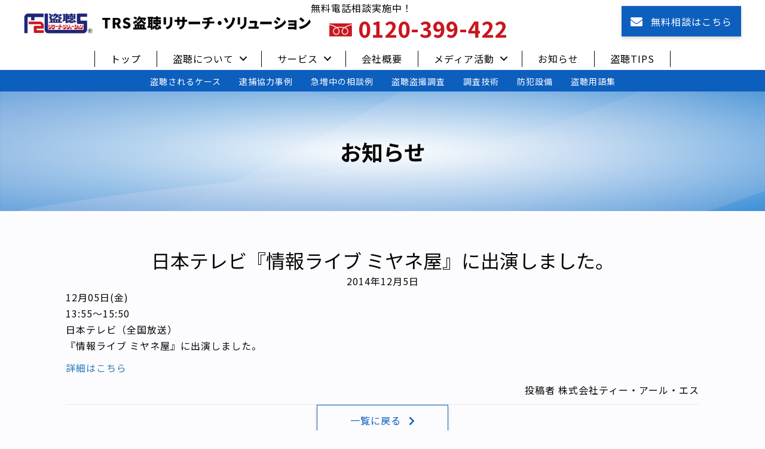

--- FILE ---
content_type: text/html; charset=UTF-8
request_url: https://trs-s.co.jp/news/post-1130/
body_size: 15218
content:
<!DOCTYPE html>
<html lang="ja">
<head>
<meta charset="UTF-8" />
<meta name='viewport' content='width=device-width, initial-scale=1.0' />
<meta http-equiv='X-UA-Compatible' content='IE=edge' />
<link rel="profile" href="https://gmpg.org/xfn/11" />
<meta name='robots' content='index, follow, max-image-preview:large, max-snippet:-1, max-video-preview:-1' />
	<style>img:is([sizes="auto" i], [sizes^="auto," i]) { contain-intrinsic-size: 3000px 1500px }</style>
	
	<!-- This site is optimized with the Yoast SEO plugin v24.9 - https://yoast.com/wordpress/plugins/seo/ -->
	<title>日本テレビ『情報ライブ ミヤネ屋』に出演しました。 | 盗聴器、盗撮機器の調査専門会社　株式会社ティー・アール・エス</title>
	<meta name="description" content="盗聴の調査や盗聴器の発見、調査はティーアールエスまで。東京を中心に各地に営業所がありますので全国対応が可能です。盗聴対策でお悩みのことがありましたら、まずは今すぐにご相談下さい。" />
	<link rel="canonical" href="https://trs-s.co.jp/news/post-1130/" />
	<meta property="og:locale" content="ja_JP" />
	<meta property="og:type" content="article" />
	<meta property="og:title" content="日本テレビ『情報ライブ ミヤネ屋』に出演しました。 | 盗聴器、盗撮機器の調査専門会社　株式会社ティー・アール・エス" />
	<meta property="og:description" content="盗聴の調査や盗聴器の発見、調査はティーアールエスまで。東京を中心に各地に営業所がありますので全国対応が可能です。盗聴対策でお悩みのことがありましたら、まずは今すぐにご相談下さい。" />
	<meta property="og:url" content="https://trs-s.co.jp/news/post-1130/" />
	<meta property="og:site_name" content="盗聴器、盗撮機器の調査専門会社　株式会社ティー・アール・エス" />
	<meta property="article:published_time" content="2014-12-05T08:38:00+00:00" />
	<meta property="og:image" content="https://trs-s.co.jp/grit/wp-content/uploads/2025/04/media-1.jpg" />
	<meta property="og:image:width" content="1200" />
	<meta property="og:image:height" content="676" />
	<meta property="og:image:type" content="image/jpeg" />
	<meta name="author" content="grit_editor" />
	<meta name="twitter:card" content="summary_large_image" />
	<meta name="twitter:label1" content="執筆者" />
	<meta name="twitter:data1" content="grit_editor" />
	<script type="application/ld+json" class="yoast-schema-graph">{"@context":"https://schema.org","@graph":[{"@type":"Article","@id":"https://trs-s.co.jp/news/post-1130/#article","isPartOf":{"@id":"https://trs-s.co.jp/news/post-1130/"},"author":{"name":"grit_editor","@id":"https://trs-s.co.jp/#/schema/person/9619ccc10a6f13422ff3f3fdc7aa2fef"},"headline":"日本テレビ『情報ライブ ミヤネ屋』に出演しました。","datePublished":"2014-12-05T08:38:00+00:00","mainEntityOfPage":{"@id":"https://trs-s.co.jp/news/post-1130/"},"wordCount":0,"commentCount":0,"publisher":{"@id":"https://trs-s.co.jp/#organization"},"articleSection":["お知らせ"],"inLanguage":"ja","potentialAction":[{"@type":"CommentAction","name":"Comment","target":["https://trs-s.co.jp/news/post-1130/#respond"]}]},{"@type":"WebPage","@id":"https://trs-s.co.jp/news/post-1130/","url":"https://trs-s.co.jp/news/post-1130/","name":"日本テレビ『情報ライブ ミヤネ屋』に出演しました。 | 盗聴器、盗撮機器の調査専門会社　株式会社ティー・アール・エス","isPartOf":{"@id":"https://trs-s.co.jp/#website"},"datePublished":"2014-12-05T08:38:00+00:00","description":"盗聴の調査や盗聴器の発見、調査はティーアールエスまで。東京を中心に各地に営業所がありますので全国対応が可能です。盗聴対策でお悩みのことがありましたら、まずは今すぐにご相談下さい。","breadcrumb":{"@id":"https://trs-s.co.jp/news/post-1130/#breadcrumb"},"inLanguage":"ja","potentialAction":[{"@type":"ReadAction","target":["https://trs-s.co.jp/news/post-1130/"]}]},{"@type":"BreadcrumbList","@id":"https://trs-s.co.jp/news/post-1130/#breadcrumb","itemListElement":[{"@type":"ListItem","position":1,"name":"ホーム","item":"https://trs-s.co.jp/"},{"@type":"ListItem","position":2,"name":"日本テレビ『情報ライブ ミヤネ屋』に出演しました。"}]},{"@type":"WebSite","@id":"https://trs-s.co.jp/#website","url":"https://trs-s.co.jp/","name":"盗聴器、盗撮機器の調査専門会社　株式会社ティー・アール・エス","description":"盗聴の調査や盗聴器の発見、調査はティーアールエスまで。東京を中心に各地に営業所がありますので全国対応が可能です。盗聴対策でお悩みのことがありましたら、まずは今すぐにご相談下さい。","publisher":{"@id":"https://trs-s.co.jp/#organization"},"alternateName":"盗聴器、盗撮機器の調査専門会社　株式会社ティー・アール・エス","potentialAction":[{"@type":"SearchAction","target":{"@type":"EntryPoint","urlTemplate":"https://trs-s.co.jp/?s={search_term_string}"},"query-input":{"@type":"PropertyValueSpecification","valueRequired":true,"valueName":"search_term_string"}}],"inLanguage":"ja"},{"@type":"Organization","@id":"https://trs-s.co.jp/#organization","name":"盗聴器、盗撮機器の調査専門会社　株式会社ティー・アール・エス","alternateName":"盗聴器、盗撮機器の調査専門会社　株式会社ティー・アール・エス","url":"https://trs-s.co.jp/","logo":{"@type":"ImageObject","inLanguage":"ja","@id":"https://trs-s.co.jp/#/schema/logo/image/","url":"https://trs-s.co.jp/grit/wp-content/uploads/2025/04/media-1.jpg","contentUrl":"https://trs-s.co.jp/grit/wp-content/uploads/2025/04/media-1.jpg","width":1200,"height":676,"caption":"盗聴器、盗撮機器の調査専門会社　株式会社ティー・アール・エス"},"image":{"@id":"https://trs-s.co.jp/#/schema/logo/image/"}},{"@type":"Person","@id":"https://trs-s.co.jp/#/schema/person/9619ccc10a6f13422ff3f3fdc7aa2fef","name":"grit_editor","image":{"@type":"ImageObject","inLanguage":"ja","@id":"https://trs-s.co.jp/#/schema/person/image/","url":"https://secure.gravatar.com/avatar/92ce964833f6726f46b70a5dc2154664edccb48d575feac60941a7ceba08ba10?s=96&d=mm&r=g","contentUrl":"https://secure.gravatar.com/avatar/92ce964833f6726f46b70a5dc2154664edccb48d575feac60941a7ceba08ba10?s=96&d=mm&r=g","caption":"grit_editor"}}]}</script>
	<!-- / Yoast SEO plugin. -->


<link rel='dns-prefetch' href='//yubinbango.github.io' />
<link rel='dns-prefetch' href='//fonts.googleapis.com' />
<link rel='dns-prefetch' href='//www.googletagmanager.com' />
<link href='https://fonts.gstatic.com' crossorigin rel='preconnect' />
<link rel="alternate" type="application/rss+xml" title="盗聴器、盗撮機器の調査専門会社　株式会社ティー・アール・エス &raquo; フィード" href="https://trs-s.co.jp/feed/" />
<link rel="alternate" type="application/rss+xml" title="盗聴器、盗撮機器の調査専門会社　株式会社ティー・アール・エス &raquo; コメントフィード" href="https://trs-s.co.jp/comments/feed/" />
<link rel="alternate" type="application/rss+xml" title="盗聴器、盗撮機器の調査専門会社　株式会社ティー・アール・エス &raquo; 日本テレビ『情報ライブ ミヤネ屋』に出演しました。 のコメントのフィード" href="https://trs-s.co.jp/news/post-1130/feed/" />
<link rel="preload" href="https://trs-s.co.jp/grit/wp-content/plugins/bb-plugin/fonts/fontawesome/5.15.4/webfonts/fa-solid-900.woff2" as="font" type="font/woff2" crossorigin="anonymous">
<link rel="preload" href="https://trs-s.co.jp/grit/wp-content/plugins/bb-plugin/fonts/fontawesome/5.15.4/webfonts/fa-regular-400.woff2" as="font" type="font/woff2" crossorigin="anonymous">
<script>
window._wpemojiSettings = {"baseUrl":"https:\/\/s.w.org\/images\/core\/emoji\/16.0.1\/72x72\/","ext":".png","svgUrl":"https:\/\/s.w.org\/images\/core\/emoji\/16.0.1\/svg\/","svgExt":".svg","source":{"concatemoji":"https:\/\/trs-s.co.jp\/grit\/wp-includes\/js\/wp-emoji-release.min.js?ver=6.8.3"}};
/*! This file is auto-generated */
!function(s,n){var o,i,e;function c(e){try{var t={supportTests:e,timestamp:(new Date).valueOf()};sessionStorage.setItem(o,JSON.stringify(t))}catch(e){}}function p(e,t,n){e.clearRect(0,0,e.canvas.width,e.canvas.height),e.fillText(t,0,0);var t=new Uint32Array(e.getImageData(0,0,e.canvas.width,e.canvas.height).data),a=(e.clearRect(0,0,e.canvas.width,e.canvas.height),e.fillText(n,0,0),new Uint32Array(e.getImageData(0,0,e.canvas.width,e.canvas.height).data));return t.every(function(e,t){return e===a[t]})}function u(e,t){e.clearRect(0,0,e.canvas.width,e.canvas.height),e.fillText(t,0,0);for(var n=e.getImageData(16,16,1,1),a=0;a<n.data.length;a++)if(0!==n.data[a])return!1;return!0}function f(e,t,n,a){switch(t){case"flag":return n(e,"\ud83c\udff3\ufe0f\u200d\u26a7\ufe0f","\ud83c\udff3\ufe0f\u200b\u26a7\ufe0f")?!1:!n(e,"\ud83c\udde8\ud83c\uddf6","\ud83c\udde8\u200b\ud83c\uddf6")&&!n(e,"\ud83c\udff4\udb40\udc67\udb40\udc62\udb40\udc65\udb40\udc6e\udb40\udc67\udb40\udc7f","\ud83c\udff4\u200b\udb40\udc67\u200b\udb40\udc62\u200b\udb40\udc65\u200b\udb40\udc6e\u200b\udb40\udc67\u200b\udb40\udc7f");case"emoji":return!a(e,"\ud83e\udedf")}return!1}function g(e,t,n,a){var r="undefined"!=typeof WorkerGlobalScope&&self instanceof WorkerGlobalScope?new OffscreenCanvas(300,150):s.createElement("canvas"),o=r.getContext("2d",{willReadFrequently:!0}),i=(o.textBaseline="top",o.font="600 32px Arial",{});return e.forEach(function(e){i[e]=t(o,e,n,a)}),i}function t(e){var t=s.createElement("script");t.src=e,t.defer=!0,s.head.appendChild(t)}"undefined"!=typeof Promise&&(o="wpEmojiSettingsSupports",i=["flag","emoji"],n.supports={everything:!0,everythingExceptFlag:!0},e=new Promise(function(e){s.addEventListener("DOMContentLoaded",e,{once:!0})}),new Promise(function(t){var n=function(){try{var e=JSON.parse(sessionStorage.getItem(o));if("object"==typeof e&&"number"==typeof e.timestamp&&(new Date).valueOf()<e.timestamp+604800&&"object"==typeof e.supportTests)return e.supportTests}catch(e){}return null}();if(!n){if("undefined"!=typeof Worker&&"undefined"!=typeof OffscreenCanvas&&"undefined"!=typeof URL&&URL.createObjectURL&&"undefined"!=typeof Blob)try{var e="postMessage("+g.toString()+"("+[JSON.stringify(i),f.toString(),p.toString(),u.toString()].join(",")+"));",a=new Blob([e],{type:"text/javascript"}),r=new Worker(URL.createObjectURL(a),{name:"wpTestEmojiSupports"});return void(r.onmessage=function(e){c(n=e.data),r.terminate(),t(n)})}catch(e){}c(n=g(i,f,p,u))}t(n)}).then(function(e){for(var t in e)n.supports[t]=e[t],n.supports.everything=n.supports.everything&&n.supports[t],"flag"!==t&&(n.supports.everythingExceptFlag=n.supports.everythingExceptFlag&&n.supports[t]);n.supports.everythingExceptFlag=n.supports.everythingExceptFlag&&!n.supports.flag,n.DOMReady=!1,n.readyCallback=function(){n.DOMReady=!0}}).then(function(){return e}).then(function(){var e;n.supports.everything||(n.readyCallback(),(e=n.source||{}).concatemoji?t(e.concatemoji):e.wpemoji&&e.twemoji&&(t(e.twemoji),t(e.wpemoji)))}))}((window,document),window._wpemojiSettings);
</script>
<style id='wp-emoji-styles-inline-css'>

	img.wp-smiley, img.emoji {
		display: inline !important;
		border: none !important;
		box-shadow: none !important;
		height: 1em !important;
		width: 1em !important;
		margin: 0 0.07em !important;
		vertical-align: -0.1em !important;
		background: none !important;
		padding: 0 !important;
	}
</style>
<link rel='stylesheet' id='wp-block-library-css' href='https://trs-s.co.jp/grit/wp-includes/css/dist/block-library/style.min.css?ver=6.8.3' media='all' />
<style id='wp-block-library-theme-inline-css'>
.wp-block-audio :where(figcaption){color:#555;font-size:13px;text-align:center}.is-dark-theme .wp-block-audio :where(figcaption){color:#ffffffa6}.wp-block-audio{margin:0 0 1em}.wp-block-code{border:1px solid #ccc;border-radius:4px;font-family:Menlo,Consolas,monaco,monospace;padding:.8em 1em}.wp-block-embed :where(figcaption){color:#555;font-size:13px;text-align:center}.is-dark-theme .wp-block-embed :where(figcaption){color:#ffffffa6}.wp-block-embed{margin:0 0 1em}.blocks-gallery-caption{color:#555;font-size:13px;text-align:center}.is-dark-theme .blocks-gallery-caption{color:#ffffffa6}:root :where(.wp-block-image figcaption){color:#555;font-size:13px;text-align:center}.is-dark-theme :root :where(.wp-block-image figcaption){color:#ffffffa6}.wp-block-image{margin:0 0 1em}.wp-block-pullquote{border-bottom:4px solid;border-top:4px solid;color:currentColor;margin-bottom:1.75em}.wp-block-pullquote cite,.wp-block-pullquote footer,.wp-block-pullquote__citation{color:currentColor;font-size:.8125em;font-style:normal;text-transform:uppercase}.wp-block-quote{border-left:.25em solid;margin:0 0 1.75em;padding-left:1em}.wp-block-quote cite,.wp-block-quote footer{color:currentColor;font-size:.8125em;font-style:normal;position:relative}.wp-block-quote:where(.has-text-align-right){border-left:none;border-right:.25em solid;padding-left:0;padding-right:1em}.wp-block-quote:where(.has-text-align-center){border:none;padding-left:0}.wp-block-quote.is-large,.wp-block-quote.is-style-large,.wp-block-quote:where(.is-style-plain){border:none}.wp-block-search .wp-block-search__label{font-weight:700}.wp-block-search__button{border:1px solid #ccc;padding:.375em .625em}:where(.wp-block-group.has-background){padding:1.25em 2.375em}.wp-block-separator.has-css-opacity{opacity:.4}.wp-block-separator{border:none;border-bottom:2px solid;margin-left:auto;margin-right:auto}.wp-block-separator.has-alpha-channel-opacity{opacity:1}.wp-block-separator:not(.is-style-wide):not(.is-style-dots){width:100px}.wp-block-separator.has-background:not(.is-style-dots){border-bottom:none;height:1px}.wp-block-separator.has-background:not(.is-style-wide):not(.is-style-dots){height:2px}.wp-block-table{margin:0 0 1em}.wp-block-table td,.wp-block-table th{word-break:normal}.wp-block-table :where(figcaption){color:#555;font-size:13px;text-align:center}.is-dark-theme .wp-block-table :where(figcaption){color:#ffffffa6}.wp-block-video :where(figcaption){color:#555;font-size:13px;text-align:center}.is-dark-theme .wp-block-video :where(figcaption){color:#ffffffa6}.wp-block-video{margin:0 0 1em}:root :where(.wp-block-template-part.has-background){margin-bottom:0;margin-top:0;padding:1.25em 2.375em}
</style>
<style id='classic-theme-styles-inline-css'>
/*! This file is auto-generated */
.wp-block-button__link{color:#fff;background-color:#32373c;border-radius:9999px;box-shadow:none;text-decoration:none;padding:calc(.667em + 2px) calc(1.333em + 2px);font-size:1.125em}.wp-block-file__button{background:#32373c;color:#fff;text-decoration:none}
</style>
<style id='global-styles-inline-css'>
:root{--wp--preset--aspect-ratio--square: 1;--wp--preset--aspect-ratio--4-3: 4/3;--wp--preset--aspect-ratio--3-4: 3/4;--wp--preset--aspect-ratio--3-2: 3/2;--wp--preset--aspect-ratio--2-3: 2/3;--wp--preset--aspect-ratio--16-9: 16/9;--wp--preset--aspect-ratio--9-16: 9/16;--wp--preset--color--black: #000000;--wp--preset--color--cyan-bluish-gray: #abb8c3;--wp--preset--color--white: #ffffff;--wp--preset--color--pale-pink: #f78da7;--wp--preset--color--vivid-red: #cf2e2e;--wp--preset--color--luminous-vivid-orange: #ff6900;--wp--preset--color--luminous-vivid-amber: #fcb900;--wp--preset--color--light-green-cyan: #7bdcb5;--wp--preset--color--vivid-green-cyan: #00d084;--wp--preset--color--pale-cyan-blue: #8ed1fc;--wp--preset--color--vivid-cyan-blue: #0693e3;--wp--preset--color--vivid-purple: #9b51e0;--wp--preset--color--fl-heading-text: #070707;--wp--preset--color--fl-body-bg: #fcfcff;--wp--preset--color--fl-body-text: #070707;--wp--preset--color--fl-accent: #2b7bb9;--wp--preset--color--fl-accent-hover: #2b7bb9;--wp--preset--color--fl-topbar-bg: #ffffff;--wp--preset--color--fl-topbar-text: #757575;--wp--preset--color--fl-topbar-link: #2b7bb9;--wp--preset--color--fl-topbar-hover: #2b7bb9;--wp--preset--color--fl-header-bg: #ffffff;--wp--preset--color--fl-header-text: #757575;--wp--preset--color--fl-header-link: #757575;--wp--preset--color--fl-header-hover: #2b7bb9;--wp--preset--color--fl-nav-bg: #ffffff;--wp--preset--color--fl-nav-link: #757575;--wp--preset--color--fl-nav-hover: #2b7bb9;--wp--preset--color--fl-content-bg: #fcfcff;--wp--preset--color--fl-footer-widgets-bg: #ffffff;--wp--preset--color--fl-footer-widgets-text: #757575;--wp--preset--color--fl-footer-widgets-link: #2b7bb9;--wp--preset--color--fl-footer-widgets-hover: #2b7bb9;--wp--preset--color--fl-footer-bg: #ffffff;--wp--preset--color--fl-footer-text: #757575;--wp--preset--color--fl-footer-link: #2b7bb9;--wp--preset--color--fl-footer-hover: #2b7bb9;--wp--preset--gradient--vivid-cyan-blue-to-vivid-purple: linear-gradient(135deg,rgba(6,147,227,1) 0%,rgb(155,81,224) 100%);--wp--preset--gradient--light-green-cyan-to-vivid-green-cyan: linear-gradient(135deg,rgb(122,220,180) 0%,rgb(0,208,130) 100%);--wp--preset--gradient--luminous-vivid-amber-to-luminous-vivid-orange: linear-gradient(135deg,rgba(252,185,0,1) 0%,rgba(255,105,0,1) 100%);--wp--preset--gradient--luminous-vivid-orange-to-vivid-red: linear-gradient(135deg,rgba(255,105,0,1) 0%,rgb(207,46,46) 100%);--wp--preset--gradient--very-light-gray-to-cyan-bluish-gray: linear-gradient(135deg,rgb(238,238,238) 0%,rgb(169,184,195) 100%);--wp--preset--gradient--cool-to-warm-spectrum: linear-gradient(135deg,rgb(74,234,220) 0%,rgb(151,120,209) 20%,rgb(207,42,186) 40%,rgb(238,44,130) 60%,rgb(251,105,98) 80%,rgb(254,248,76) 100%);--wp--preset--gradient--blush-light-purple: linear-gradient(135deg,rgb(255,206,236) 0%,rgb(152,150,240) 100%);--wp--preset--gradient--blush-bordeaux: linear-gradient(135deg,rgb(254,205,165) 0%,rgb(254,45,45) 50%,rgb(107,0,62) 100%);--wp--preset--gradient--luminous-dusk: linear-gradient(135deg,rgb(255,203,112) 0%,rgb(199,81,192) 50%,rgb(65,88,208) 100%);--wp--preset--gradient--pale-ocean: linear-gradient(135deg,rgb(255,245,203) 0%,rgb(182,227,212) 50%,rgb(51,167,181) 100%);--wp--preset--gradient--electric-grass: linear-gradient(135deg,rgb(202,248,128) 0%,rgb(113,206,126) 100%);--wp--preset--gradient--midnight: linear-gradient(135deg,rgb(2,3,129) 0%,rgb(40,116,252) 100%);--wp--preset--font-size--small: 13px;--wp--preset--font-size--medium: 20px;--wp--preset--font-size--large: 36px;--wp--preset--font-size--x-large: 42px;--wp--preset--spacing--20: 0.44rem;--wp--preset--spacing--30: 0.67rem;--wp--preset--spacing--40: 1rem;--wp--preset--spacing--50: 1.5rem;--wp--preset--spacing--60: 2.25rem;--wp--preset--spacing--70: 3.38rem;--wp--preset--spacing--80: 5.06rem;--wp--preset--shadow--natural: 6px 6px 9px rgba(0, 0, 0, 0.2);--wp--preset--shadow--deep: 12px 12px 50px rgba(0, 0, 0, 0.4);--wp--preset--shadow--sharp: 6px 6px 0px rgba(0, 0, 0, 0.2);--wp--preset--shadow--outlined: 6px 6px 0px -3px rgba(255, 255, 255, 1), 6px 6px rgba(0, 0, 0, 1);--wp--preset--shadow--crisp: 6px 6px 0px rgba(0, 0, 0, 1);}:where(.is-layout-flex){gap: 0.5em;}:where(.is-layout-grid){gap: 0.5em;}body .is-layout-flex{display: flex;}.is-layout-flex{flex-wrap: wrap;align-items: center;}.is-layout-flex > :is(*, div){margin: 0;}body .is-layout-grid{display: grid;}.is-layout-grid > :is(*, div){margin: 0;}:where(.wp-block-columns.is-layout-flex){gap: 2em;}:where(.wp-block-columns.is-layout-grid){gap: 2em;}:where(.wp-block-post-template.is-layout-flex){gap: 1.25em;}:where(.wp-block-post-template.is-layout-grid){gap: 1.25em;}.has-black-color{color: var(--wp--preset--color--black) !important;}.has-cyan-bluish-gray-color{color: var(--wp--preset--color--cyan-bluish-gray) !important;}.has-white-color{color: var(--wp--preset--color--white) !important;}.has-pale-pink-color{color: var(--wp--preset--color--pale-pink) !important;}.has-vivid-red-color{color: var(--wp--preset--color--vivid-red) !important;}.has-luminous-vivid-orange-color{color: var(--wp--preset--color--luminous-vivid-orange) !important;}.has-luminous-vivid-amber-color{color: var(--wp--preset--color--luminous-vivid-amber) !important;}.has-light-green-cyan-color{color: var(--wp--preset--color--light-green-cyan) !important;}.has-vivid-green-cyan-color{color: var(--wp--preset--color--vivid-green-cyan) !important;}.has-pale-cyan-blue-color{color: var(--wp--preset--color--pale-cyan-blue) !important;}.has-vivid-cyan-blue-color{color: var(--wp--preset--color--vivid-cyan-blue) !important;}.has-vivid-purple-color{color: var(--wp--preset--color--vivid-purple) !important;}.has-black-background-color{background-color: var(--wp--preset--color--black) !important;}.has-cyan-bluish-gray-background-color{background-color: var(--wp--preset--color--cyan-bluish-gray) !important;}.has-white-background-color{background-color: var(--wp--preset--color--white) !important;}.has-pale-pink-background-color{background-color: var(--wp--preset--color--pale-pink) !important;}.has-vivid-red-background-color{background-color: var(--wp--preset--color--vivid-red) !important;}.has-luminous-vivid-orange-background-color{background-color: var(--wp--preset--color--luminous-vivid-orange) !important;}.has-luminous-vivid-amber-background-color{background-color: var(--wp--preset--color--luminous-vivid-amber) !important;}.has-light-green-cyan-background-color{background-color: var(--wp--preset--color--light-green-cyan) !important;}.has-vivid-green-cyan-background-color{background-color: var(--wp--preset--color--vivid-green-cyan) !important;}.has-pale-cyan-blue-background-color{background-color: var(--wp--preset--color--pale-cyan-blue) !important;}.has-vivid-cyan-blue-background-color{background-color: var(--wp--preset--color--vivid-cyan-blue) !important;}.has-vivid-purple-background-color{background-color: var(--wp--preset--color--vivid-purple) !important;}.has-black-border-color{border-color: var(--wp--preset--color--black) !important;}.has-cyan-bluish-gray-border-color{border-color: var(--wp--preset--color--cyan-bluish-gray) !important;}.has-white-border-color{border-color: var(--wp--preset--color--white) !important;}.has-pale-pink-border-color{border-color: var(--wp--preset--color--pale-pink) !important;}.has-vivid-red-border-color{border-color: var(--wp--preset--color--vivid-red) !important;}.has-luminous-vivid-orange-border-color{border-color: var(--wp--preset--color--luminous-vivid-orange) !important;}.has-luminous-vivid-amber-border-color{border-color: var(--wp--preset--color--luminous-vivid-amber) !important;}.has-light-green-cyan-border-color{border-color: var(--wp--preset--color--light-green-cyan) !important;}.has-vivid-green-cyan-border-color{border-color: var(--wp--preset--color--vivid-green-cyan) !important;}.has-pale-cyan-blue-border-color{border-color: var(--wp--preset--color--pale-cyan-blue) !important;}.has-vivid-cyan-blue-border-color{border-color: var(--wp--preset--color--vivid-cyan-blue) !important;}.has-vivid-purple-border-color{border-color: var(--wp--preset--color--vivid-purple) !important;}.has-vivid-cyan-blue-to-vivid-purple-gradient-background{background: var(--wp--preset--gradient--vivid-cyan-blue-to-vivid-purple) !important;}.has-light-green-cyan-to-vivid-green-cyan-gradient-background{background: var(--wp--preset--gradient--light-green-cyan-to-vivid-green-cyan) !important;}.has-luminous-vivid-amber-to-luminous-vivid-orange-gradient-background{background: var(--wp--preset--gradient--luminous-vivid-amber-to-luminous-vivid-orange) !important;}.has-luminous-vivid-orange-to-vivid-red-gradient-background{background: var(--wp--preset--gradient--luminous-vivid-orange-to-vivid-red) !important;}.has-very-light-gray-to-cyan-bluish-gray-gradient-background{background: var(--wp--preset--gradient--very-light-gray-to-cyan-bluish-gray) !important;}.has-cool-to-warm-spectrum-gradient-background{background: var(--wp--preset--gradient--cool-to-warm-spectrum) !important;}.has-blush-light-purple-gradient-background{background: var(--wp--preset--gradient--blush-light-purple) !important;}.has-blush-bordeaux-gradient-background{background: var(--wp--preset--gradient--blush-bordeaux) !important;}.has-luminous-dusk-gradient-background{background: var(--wp--preset--gradient--luminous-dusk) !important;}.has-pale-ocean-gradient-background{background: var(--wp--preset--gradient--pale-ocean) !important;}.has-electric-grass-gradient-background{background: var(--wp--preset--gradient--electric-grass) !important;}.has-midnight-gradient-background{background: var(--wp--preset--gradient--midnight) !important;}.has-small-font-size{font-size: var(--wp--preset--font-size--small) !important;}.has-medium-font-size{font-size: var(--wp--preset--font-size--medium) !important;}.has-large-font-size{font-size: var(--wp--preset--font-size--large) !important;}.has-x-large-font-size{font-size: var(--wp--preset--font-size--x-large) !important;}
:where(.wp-block-post-template.is-layout-flex){gap: 1.25em;}:where(.wp-block-post-template.is-layout-grid){gap: 1.25em;}
:where(.wp-block-columns.is-layout-flex){gap: 2em;}:where(.wp-block-columns.is-layout-grid){gap: 2em;}
:root :where(.wp-block-pullquote){font-size: 1.5em;line-height: 1.6;}
</style>
<link rel='stylesheet' id='contact-form-7-css' href='https://trs-s.co.jp/grit/wp-content/plugins/contact-form-7/includes/css/styles.css?ver=6.0.6' media='all' />
<link rel='stylesheet' id='cf7msm_styles-css' href='https://trs-s.co.jp/grit/wp-content/plugins/contact-form-7-multi-step-module/resources/cf7msm.css?ver=4.4.2' media='all' />
<link rel='stylesheet' id='font-awesome-5-css' href='https://trs-s.co.jp/grit/wp-content/plugins/bb-plugin/fonts/fontawesome/5.15.4/css/all.min.css?ver=2.8.6.2' media='all' />
<link rel='stylesheet' id='fl-builder-layout-bundle-e3e21f784eab0e94785708fe155cf273-css' href='https://trs-s.co.jp/grit/wp-content/uploads/bb-plugin/cache/e3e21f784eab0e94785708fe155cf273-layout-bundle.css?ver=2.8.6.2-1.4.11.2' media='all' />
<link rel='stylesheet' id='jquery-magnificpopup-css' href='https://trs-s.co.jp/grit/wp-content/plugins/bb-plugin/css/jquery.magnificpopup.min.css?ver=2.8.6.2' media='all' />
<link rel='stylesheet' id='base-css' href='https://trs-s.co.jp/grit/wp-content/themes/bb-theme/css/base.min.css?ver=1.7.18' media='all' />
<link rel='stylesheet' id='fl-automator-skin-css' href='https://trs-s.co.jp/grit/wp-content/uploads/bb-theme/skin-680b2094a6d1c.css?ver=1.7.18' media='all' />
<link rel='stylesheet' id='fl-child-theme-css' href='https://trs-s.co.jp/grit/wp-content/themes/bb-theme-child/style.css?ver=6.8.3' media='all' />
<link rel='stylesheet' id='pp-animate-css' href='https://trs-s.co.jp/grit/wp-content/plugins/bbpowerpack/assets/css/animate.min.css?ver=3.5.1' media='all' />
<link rel='stylesheet' id='fl-builder-google-fonts-f3edb09cf0adb158d1c7684dfecc9545-css' href='//fonts.googleapis.com/css?family=Noto+Sans+JP%3A300%2C400%2C700%2C400&#038;ver=6.8.3' media='all' />
<script src="https://trs-s.co.jp/grit/wp-includes/js/jquery/jquery.min.js?ver=3.7.1" id="jquery-core-js"></script>
<script src="https://trs-s.co.jp/grit/wp-includes/js/jquery/jquery-migrate.min.js?ver=3.4.1" id="jquery-migrate-js"></script>
<link rel="https://api.w.org/" href="https://trs-s.co.jp/wp-json/" /><link rel="alternate" title="JSON" type="application/json" href="https://trs-s.co.jp/wp-json/wp/v2/posts/2882" /><link rel="EditURI" type="application/rsd+xml" title="RSD" href="https://trs-s.co.jp/grit/xmlrpc.php?rsd" />
<meta name="generator" content="WordPress 6.8.3" />
<link rel='shortlink' href='https://trs-s.co.jp/?p=2882' />
<link rel="alternate" title="oEmbed (JSON)" type="application/json+oembed" href="https://trs-s.co.jp/wp-json/oembed/1.0/embed?url=https%3A%2F%2Ftrs-s.co.jp%2Fnews%2Fpost-1130%2F" />
<link rel="alternate" title="oEmbed (XML)" type="text/xml+oembed" href="https://trs-s.co.jp/wp-json/oembed/1.0/embed?url=https%3A%2F%2Ftrs-s.co.jp%2Fnews%2Fpost-1130%2F&#038;format=xml" />
		<script>
			var bb_powerpack = {
				version: '2.40.1.4',
				getAjaxUrl: function() { return atob( 'aHR0cHM6Ly90cnMtcy5jby5qcC9ncml0L3dwLWFkbWluL2FkbWluLWFqYXgucGhw' ); },
				callback: function() {},
				search_term: '',
				current_page: 'https://trs-s.co.jp/news/post-1130/',
				conditionals: {
					is_front_page: false,
					is_home: false,
					is_archive: false,
					is_tax: false,
										is_author: false,
					current_author: false,
					is_search: false,
									}
			};
		</script>
		<meta name="generator" content="Site Kit by Google 1.151.0" /><link rel="pingback" href="https://trs-s.co.jp/grit/xmlrpc.php">

<!-- Google タグ マネージャー スニペット (Site Kit が追加) -->
<script>
			( function( w, d, s, l, i ) {
				w[l] = w[l] || [];
				w[l].push( {'gtm.start': new Date().getTime(), event: 'gtm.js'} );
				var f = d.getElementsByTagName( s )[0],
					j = d.createElement( s ), dl = l != 'dataLayer' ? '&l=' + l : '';
				j.async = true;
				j.src = 'https://www.googletagmanager.com/gtm.js?id=' + i + dl;
				f.parentNode.insertBefore( j, f );
			} )( window, document, 'script', 'dataLayer', 'GTM-PRKKLTD7' );
			
</script>

<!-- (ここまで) Google タグ マネージャー スニペット (Site Kit が追加) -->
<link rel="icon" href="https://trs-s.co.jp/grit/wp-content/uploads/2024/10/media-1-32x32.jpg" sizes="32x32" />
<link rel="icon" href="https://trs-s.co.jp/grit/wp-content/uploads/2024/10/media-1-192x192.jpg" sizes="192x192" />
<link rel="apple-touch-icon" href="https://trs-s.co.jp/grit/wp-content/uploads/2024/10/media-1-180x180.jpg" />
<meta name="msapplication-TileImage" content="https://trs-s.co.jp/grit/wp-content/uploads/2024/10/media-1-270x270.jpg" />
<!-- Google tag (gtag.js) -->
<script async src="https://www.googletagmanager.com/gtag/js?id=G-1N2H4WXWHE"></script>
<script>
  window.dataLayer = window.dataLayer || [];
  function gtag(){dataLayer.push(arguments);}
  gtag('js', new Date());

  gtag('config', 'G-1N2H4WXWHE');

</script>


<meta name="google-site-verification" content="nBW7MHtajz5xNeiL_K_8F9vdBb6Kk7iCtJ6vfvUrnog" />

<meta name="thumbnail" content="<?php echo wp_get_attachment_image_url( get_post_thumbnail_id(), 'thumbnail' ); ?>" />
</head>
<body class="wp-singular post-template-default single single-post postid-2882 single-format-standard wp-theme-bb-theme wp-child-theme-bb-theme-child fl-builder-2-8-6-2 fl-themer-1-4-11-2 fl-theme-1-7-18 fl-theme-builder-header fl-theme-builder-header-header fl-theme-builder-footer fl-theme-builder-footer-footer fl-theme-builder-singular fl-theme-builder-singular-single fl-framework-base fl-preset-default fl-full-width fl-has-sidebar fl-scroll-to-top fl-search-active has-blocks" itemscope="itemscope" itemtype="https://schema.org/WebPage">
		<!-- Google タグ マネージャー (noscript) スニペット (Site Kit が追加) -->
		<noscript>
			<iframe src="https://www.googletagmanager.com/ns.html?id=GTM-PRKKLTD7" height="0" width="0" style="display:none;visibility:hidden"></iframe>
		</noscript>
		<!-- (ここまで) Google タグ マネージャー (noscript) スニペット (Site Kit が追加) -->
		<a aria-label="Skip to content" class="fl-screen-reader-text" href="#fl-main-content">Skip to content</a><div class="fl-page">
	<header class="fl-builder-content fl-builder-content-19 fl-builder-global-templates-locked" data-post-id="19" data-type="header" data-sticky="1" data-sticky-on="all" data-sticky-breakpoint="medium" data-shrink="0" data-overlay="0" data-overlay-bg="transparent" data-shrink-image-height="50px" role="banner" itemscope="itemscope" itemtype="http://schema.org/WPHeader"><div class="fl-row fl-row-full-width fl-row-bg-color fl-node-4w56mf81o3pr fl-row-default-height fl-row-align-center fl-visible-desktop fl-visible-large" data-node="4w56mf81o3pr">
	<div class="fl-row-content-wrap">
						<div class="fl-row-content fl-row-fixed-width fl-node-content">
		
<div class="fl-col-group fl-node-fdzu40j1glea fl-col-group-equal-height fl-col-group-align-center" data-node="fdzu40j1glea">
			<div class="fl-col fl-node-a8ezt54mydhf fl-col-bg-color fl-col-small" data-node="a8ezt54mydhf">
	<div class="fl-col-content fl-node-content"><div class="fl-module fl-module-photo fl-node-jseylhaob1k0" data-node="jseylhaob1k0">
	<div class="fl-module-content fl-node-content">
		<div class="fl-photo fl-photo-align-center" itemscope itemtype="https://schema.org/ImageObject">
	<div class="fl-photo-content fl-photo-img-png">
				<a href="/"  target="_self" itemprop="url">
				<img loading="lazy" decoding="async" class="fl-photo-img wp-image-825 size-full" src="https://trs-s.co.jp/grit/wp-content/uploads/2020/03/post_19.png" alt="logo" itemprop="image" height="57" width="818" title="logo"  data-no-lazy="1" srcset="https://trs-s.co.jp/grit/wp-content/uploads/2020/03/post_19.png 818w, https://trs-s.co.jp/grit/wp-content/uploads/2020/03/post_19-300x21.png 300w, https://trs-s.co.jp/grit/wp-content/uploads/2020/03/post_19-768x54.png 768w" sizes="auto, (max-width: 818px) 100vw, 818px" />
				</a>
					</div>
	</div>
	</div>
</div>
</div>
</div>
			<div class="fl-col fl-node-580jizsbl9rf fl-col-bg-color fl-col-small" data-node="580jizsbl9rf">
	<div class="fl-col-content fl-node-content"><div class="fl-module fl-module-rich-text fl-node-mh0cogvdu9ez" data-node="mh0cogvdu9ez">
	<div class="fl-module-content fl-node-content">
		<div class="fl-rich-text">
	<p>無料電話相談実施中！</p>
</div>
	</div>
</div>
<div class="fl-module fl-module-pp-infobox fl-node-2ce73it9dnpa" data-node="2ce73it9dnpa">
	<div class="fl-module-content fl-node-content">
		<div class="pp-infobox-wrap">
			<a class="pp-infobox-link" href="tel:0120-399-422" target="_self">
	<div class="pp-infobox layout-1">
	<div class="pp-heading-wrapper">
		<div class="pp-icon-wrapper animated">
						<div class="pp-infobox-image">
							<img loading="lazy" decoding="async" src="https://trs-s.co.jp/grit/wp-content/uploads/2020/03/post_19-2.png" alt="フリーダイヤル" width="188" height="108" />
						</div>
			</div>
		<div class="pp-heading-wrapper-inner">
						
		<div class="pp-infobox-title-wrapper">
						<p class="pp-infobox-title">0120-399-422</p>					</div>
				</div>
	</div>
	<div class="pp-infobox-description">
		<div class="pp-description-wrap">
					</div>
			</div>
</div>		</a>
	</div>
	</div>
</div>
</div>
</div>
			<div class="fl-col fl-node-u4odryx2htw6 fl-col-bg-color fl-col-small" data-node="u4odryx2htw6">
	<div class="fl-col-content fl-node-content"><div class="fl-module fl-module-pp-smart-button fl-node-51z2whqjafud" data-node="51z2whqjafud">
	<div class="fl-module-content fl-node-content">
		<div class="pp-button-wrap pp-button-width-custom pp-button-has-icon">
	<a href="https://trs-s.co.jp/contact/" target="_self" class="pp-button" role="button" aria-label="無料相談はこちら">
				<i class="pp-button-icon pp-button-icon-before fas fa-envelope"></i>
						<span class="pp-button-text">無料相談はこちら</span>
					</a>
</div>
	</div>
</div>
</div>
</div>
	</div>

<div class="fl-col-group fl-node-0825fj7zaqh4" data-node="0825fj7zaqh4">
			<div class="fl-col fl-node-8yrdt32acsm5 fl-col-bg-color" data-node="8yrdt32acsm5">
	<div class="fl-col-content fl-node-content"><div class="fl-module fl-module-pp-advanced-menu fl-node-gfqsi3cwxm42" data-node="gfqsi3cwxm42">
	<div class="fl-module-content fl-node-content">
		<div class="pp-advanced-menu pp-advanced-menu-accordion-collapse pp-menu-default pp-menu-align-center pp-menu-position-below">
   				<div class="pp-advanced-menu-mobile">
			<button class="pp-advanced-menu-mobile-toggle hamburger" tabindex="0" aria-label="Menu" aria-expanded="false">
				<div class="pp-hamburger"><div class="pp-hamburger-box"><div class="pp-hamburger-inner"></div></div></div>			</button>
			</div>
			   	<div class="pp-clear"></div>
	<nav class="pp-menu-nav" aria-label="Menu" itemscope="itemscope" itemtype="https://schema.org/SiteNavigationElement">
		<ul id="menu-gnav" class="menu pp-advanced-menu-horizontal pp-toggle-arrows"><li id="menu-item-1132" class="menu-item menu-item-type-post_type menu-item-object-page menu-item-home"><a href="https://trs-s.co.jp/"><span class="menu-item-text">トップ</span></a></li><li id="menu-item-1035" class="menu-item menu-item-type-post_type menu-item-object-page menu-item-has-children pp-has-submenu"><div class="pp-has-submenu-container"><a href="https://trs-s.co.jp/wiretap/"><span class="menu-item-text">盗聴について<span class="pp-menu-toggle" tabindex="0" aria-expanded="false" aria-label="盗聴について: submenu" role="button"></span></span></a></div><ul class="sub-menu">	<li id="menu-item-1036" class="menu-item menu-item-type-post_type menu-item-object-page"><a href="https://trs-s.co.jp/wiretap/case/"><span class="menu-item-text">盗聴ケース</span></a></li>	<li id="menu-item-1038" class="menu-item menu-item-type-post_type menu-item-object-page"><a href="https://trs-s.co.jp/wiretap/taiho/"><span class="menu-item-text">逮捕協力事例</span></a></li>	<li id="menu-item-1037" class="menu-item menu-item-type-post_type menu-item-object-page"><a href="https://trs-s.co.jp/wiretap/tips/"><span class="menu-item-text">盗聴TIPS</span></a></li></ul></li><li id="menu-item-1095" class="menu-item menu-item-type-post_type menu-item-object-page menu-item-has-children pp-has-submenu"><div class="pp-has-submenu-container"><a href="https://trs-s.co.jp/service/"><span class="menu-item-text">サービス<span class="pp-menu-toggle" tabindex="0" aria-expanded="false" aria-label="サービス: submenu" role="button"></span></span></a></div><ul class="sub-menu">	<li id="menu-item-1096" class="menu-item menu-item-type-post_type menu-item-object-page"><a href="https://trs-s.co.jp/service/chousa/"><span class="menu-item-text">盗聴盗撮調査</span></a></li>	<li id="menu-item-1098" class="menu-item menu-item-type-post_type menu-item-object-page"><a href="https://trs-s.co.jp/service/jiko/"><span class="menu-item-text">自社調査員育成研修</span></a></li>	<li id="menu-item-835" class="menu-item menu-item-type-custom menu-item-object-custom"><a href="https://trs-s.co.jp/service/#kouen"><span class="menu-item-text">講演活動</span></a></li>	<li id="menu-item-1097" class="menu-item menu-item-type-post_type menu-item-object-page"><a href="https://trs-s.co.jp/service/bouhan/"><span class="menu-item-text">防犯設備</span></a></li></ul></li><li id="menu-item-836" class="menu-item menu-item-type-post_type menu-item-object-page"><a href="https://trs-s.co.jp/company/"><span class="menu-item-text">会社概要</span></a></li><li id="menu-item-1123" class="menu-item menu-item-type-post_type menu-item-object-page menu-item-has-children pp-has-submenu"><div class="pp-has-submenu-container"><a href="https://trs-s.co.jp/media/"><span class="menu-item-text">メディア活動<span class="pp-menu-toggle" tabindex="0" aria-expanded="false" aria-label="メディア活動: submenu" role="button"></span></span></a></div><ul class="sub-menu">	<li id="menu-item-3226" class="menu-item menu-item-type-custom menu-item-object-custom"><a href="https://trs-s.co.jp/media/#media-1"><span class="menu-item-text">テレビ出演</span></a></li>	<li id="menu-item-3227" class="menu-item menu-item-type-post_type menu-item-object-page"><a href="https://trs-s.co.jp/media/media-coop/"><span class="menu-item-text">撮影・技術協力</span></a></li></ul></li><li id="menu-item-838" class="menu-item menu-item-type-post_type menu-item-object-page"><a href="https://trs-s.co.jp/news/"><span class="menu-item-text">お知らせ</span></a></li><li id="menu-item-1039" class="menu-item menu-item-type-post_type menu-item-object-page"><a href="https://trs-s.co.jp/wiretap/tips/"><span class="menu-item-text">盗聴TIPS</span></a></li></ul>	</nav>
</div>
	</div>
</div>
</div>
</div>
	</div>
		</div>
	</div>
</div>
<div class="fl-row fl-row-full-width fl-row-bg-color fl-node-031m9rosxyaj fl-row-default-height fl-row-align-center fl-visible-desktop fl-visible-large" data-node="031m9rosxyaj">
	<div class="fl-row-content-wrap">
						<div class="fl-row-content fl-row-fixed-width fl-node-content">
		
<div class="fl-col-group fl-node-ydwu5mqr0axl" data-node="ydwu5mqr0axl">
			<div class="fl-col fl-node-jhbvkterynpu fl-col-bg-color" data-node="jhbvkterynpu">
	<div class="fl-col-content fl-node-content"><div class="fl-module fl-module-pp-advanced-menu fl-node-ksnv5wehxut4" data-node="ksnv5wehxut4">
	<div class="fl-module-content fl-node-content">
		<div class="pp-advanced-menu pp-advanced-menu-accordion-collapse pp-menu-default pp-menu-align-center pp-menu-position-below">
   				<div class="pp-advanced-menu-mobile">
			<button class="pp-advanced-menu-mobile-toggle hamburger" tabindex="0" aria-label="Menu" aria-expanded="false">
				<div class="pp-hamburger"><div class="pp-hamburger-box"><div class="pp-hamburger-inner"></div></div></div>			</button>
			</div>
			   	<div class="pp-clear"></div>
	<nav class="pp-menu-nav" aria-label="Menu" itemscope="itemscope" itemtype="https://schema.org/SiteNavigationElement">
		<ul id="menu-gnav-sub" class="menu pp-advanced-menu-horizontal pp-toggle-arrows"><li id="menu-item-841" class="menu-item menu-item-type-custom menu-item-object-custom"><a href="https://trs-s.co.jp/wiretap/case/#case-01"><span class="menu-item-text">盗聴されるケース</span></a></li><li id="menu-item-1138" class="menu-item menu-item-type-post_type menu-item-object-page"><a href="https://trs-s.co.jp/wiretap/taiho/"><span class="menu-item-text">逮捕協力事例</span></a></li><li id="menu-item-843" class="menu-item menu-item-type-custom menu-item-object-custom"><a href="https://trs-s.co.jp/wiretap/case/#case-02"><span class="menu-item-text">急増中の相談例</span></a></li><li id="menu-item-1139" class="menu-item menu-item-type-post_type menu-item-object-page"><a href="https://trs-s.co.jp/service/chousa/"><span class="menu-item-text">盗聴盗撮調査</span></a></li><li id="menu-item-1140" class="menu-item menu-item-type-post_type menu-item-object-page"><a href="https://trs-s.co.jp/service/chousa/gijyutsu/"><span class="menu-item-text">調査技術</span></a></li><li id="menu-item-1136" class="menu-item menu-item-type-post_type menu-item-object-page"><a href="https://trs-s.co.jp/service/bouhan/"><span class="menu-item-text">防犯設備</span></a></li><li id="menu-item-1137" class="menu-item menu-item-type-post_type menu-item-object-page"><a href="https://trs-s.co.jp/glossary/"><span class="menu-item-text">盗聴用語集</span></a></li></ul>	</nav>
</div>
	</div>
</div>
</div>
</div>
	</div>
		</div>
	</div>
</div>
<div class="fl-row fl-row-full-width fl-row-bg-color fl-node-lof8uzgb1pq4 fl-row-default-height fl-row-align-center fl-visible-medium fl-visible-mobile" data-node="lof8uzgb1pq4">
	<div class="fl-row-content-wrap">
						<div class="fl-row-content fl-row-fixed-width fl-node-content">
		
<div class="fl-col-group fl-node-xg9n8seluwk0 fl-col-group-equal-height fl-col-group-align-center fl-col-group-custom-width" data-node="xg9n8seluwk0">
			<div class="fl-col fl-node-s9jgmci1p7ao fl-col-bg-color fl-col-small fl-col-small-custom-width" data-node="s9jgmci1p7ao">
	<div class="fl-col-content fl-node-content"><div class="fl-module fl-module-photo fl-node-bzlgx1kdscta" data-node="bzlgx1kdscta">
	<div class="fl-module-content fl-node-content">
		<div class="fl-photo fl-photo-align-left" itemscope itemtype="https://schema.org/ImageObject">
	<div class="fl-photo-content fl-photo-img-png">
				<a href="https://trs-s.co.jp/"  target="_self" itemprop="url">
				<img loading="lazy" decoding="async" class="fl-photo-img wp-image-825 size-full" src="https://trs-s.co.jp/grit/wp-content/uploads/2020/03/post_19.png" alt="logo" itemprop="image" height="57" width="818" title="logo"  data-no-lazy="1" srcset="https://trs-s.co.jp/grit/wp-content/uploads/2020/03/post_19.png 818w, https://trs-s.co.jp/grit/wp-content/uploads/2020/03/post_19-300x21.png 300w, https://trs-s.co.jp/grit/wp-content/uploads/2020/03/post_19-768x54.png 768w" sizes="auto, (max-width: 818px) 100vw, 818px" />
				</a>
					</div>
	</div>
	</div>
</div>
</div>
</div>
			<div class="fl-col fl-node-80o3i6451jue fl-col-bg-color fl-col-small fl-col-small-custom-width" data-node="80o3i6451jue">
	<div class="fl-col-content fl-node-content"><div class="fl-module fl-module-pp-offcanvas-content fl-node-d4l09e2sfqyi" data-node="d4l09e2sfqyi">
	<div class="fl-module-content fl-node-content">
		<div class="pp-offcanvas-content-wrap">
	<div id="offcanvas-d4l09e2sfqyi" class="pp-offcanvas-content pp-offcanvas-content-d4l09e2sfqyi pp-offcanvas-content-right pp-offcanvas-slide" data-id="d4l09e2sfqyi" aria-label="Menu" aria-modal="true" role="dialog">
					<div class="pp-offcanvas-header">
				<div class="pp-offcanvas-close" role="button" aria-label="Close Off Canvas Panel" tabindex="0">
					<span class="pp-offcanvas-close-icon" aria-hidden="true"></span>
				</div>
			</div>
				<div class="pp-offcanvas-body">
			<div class="pp-offcanvas-content-inner">
				<link rel='stylesheet' id='fl-builder-layout-926-css' href='https://trs-s.co.jp/grit/wp-content/uploads/bb-plugin/cache/926-layout-partial.css?ver=694d38e9030a72806c24eea5ae5534a3' media='all' />
<div class="fl-builder-content fl-builder-content-926 fl-builder-template fl-builder-row-template fl-builder-global-templates-locked" data-post-id="926"><div class="fl-row fl-row-fixed-width fl-row-bg-none fl-node-o6msrxg70wtb fl-row-default-height fl-row-align-center" data-node="o6msrxg70wtb">
	<div class="fl-row-content-wrap">
						<div class="fl-row-content fl-row-fixed-width fl-node-content">
		
<div class="fl-col-group fl-node-kojrdh0vyexu" data-node="kojrdh0vyexu">
			<div class="fl-col fl-node-1sg5v6u4pe3t fl-col-bg-color fl-col-has-cols" data-node="1sg5v6u4pe3t">
	<div class="fl-col-content fl-node-content"><div class="fl-module fl-module-icon fl-node-edlkbax0uypr" data-node="edlkbax0uypr">
	<div class="fl-module-content fl-node-content">
		<div class="fl-icon-wrap">
	<span class="fl-icon">
				<i class="fas fa-tag" aria-hidden="true"></i>
					</span>
			<div id="fl-icon-text-edlkbax0uypr" class="fl-icon-text fl-icon-text-wrap">
						<p>基本メニュー</p>					</div>
	</div>
	</div>
</div>
<div class="fl-module fl-module-pp-advanced-menu fl-node-eahicn3kqvo9" data-node="eahicn3kqvo9">
	<div class="fl-module-content fl-node-content">
		<div class="pp-advanced-menu pp-advanced-menu-accordion-collapse pp-menu-default pp-menu-align-center pp-menu-position-below">
   	   	<div class="pp-clear"></div>
	<nav class="pp-menu-nav" aria-label="Menu" itemscope="itemscope" itemtype="https://schema.org/SiteNavigationElement">
		<ul id="menu-gnav-1" class="menu pp-advanced-menu-accordion pp-toggle-arrows"><li id="menu-item-1132" class="menu-item menu-item-type-post_type menu-item-object-page menu-item-home"><a href="https://trs-s.co.jp/"><span class="menu-item-text">トップ</span></a></li><li id="menu-item-1035" class="menu-item menu-item-type-post_type menu-item-object-page menu-item-has-children pp-has-submenu"><div class="pp-has-submenu-container"><a href="https://trs-s.co.jp/wiretap/"><span class="menu-item-text">盗聴について<span class="pp-menu-toggle" tabindex="0" aria-expanded="false" aria-label="盗聴について: submenu" role="button"></span></span></a></div><ul class="sub-menu">	<li id="menu-item-1036" class="menu-item menu-item-type-post_type menu-item-object-page"><a href="https://trs-s.co.jp/wiretap/case/"><span class="menu-item-text">盗聴ケース</span></a></li>	<li id="menu-item-1038" class="menu-item menu-item-type-post_type menu-item-object-page"><a href="https://trs-s.co.jp/wiretap/taiho/"><span class="menu-item-text">逮捕協力事例</span></a></li>	<li id="menu-item-1037" class="menu-item menu-item-type-post_type menu-item-object-page"><a href="https://trs-s.co.jp/wiretap/tips/"><span class="menu-item-text">盗聴TIPS</span></a></li></ul></li><li id="menu-item-1095" class="menu-item menu-item-type-post_type menu-item-object-page menu-item-has-children pp-has-submenu"><div class="pp-has-submenu-container"><a href="https://trs-s.co.jp/service/"><span class="menu-item-text">サービス<span class="pp-menu-toggle" tabindex="0" aria-expanded="false" aria-label="サービス: submenu" role="button"></span></span></a></div><ul class="sub-menu">	<li id="menu-item-1096" class="menu-item menu-item-type-post_type menu-item-object-page"><a href="https://trs-s.co.jp/service/chousa/"><span class="menu-item-text">盗聴盗撮調査</span></a></li>	<li id="menu-item-1098" class="menu-item menu-item-type-post_type menu-item-object-page"><a href="https://trs-s.co.jp/service/jiko/"><span class="menu-item-text">自社調査員育成研修</span></a></li>	<li id="menu-item-835" class="menu-item menu-item-type-custom menu-item-object-custom"><a href="https://trs-s.co.jp/service/#kouen"><span class="menu-item-text">講演活動</span></a></li>	<li id="menu-item-1097" class="menu-item menu-item-type-post_type menu-item-object-page"><a href="https://trs-s.co.jp/service/bouhan/"><span class="menu-item-text">防犯設備</span></a></li></ul></li><li id="menu-item-836" class="menu-item menu-item-type-post_type menu-item-object-page"><a href="https://trs-s.co.jp/company/"><span class="menu-item-text">会社概要</span></a></li><li id="menu-item-1123" class="menu-item menu-item-type-post_type menu-item-object-page menu-item-has-children pp-has-submenu"><div class="pp-has-submenu-container"><a href="https://trs-s.co.jp/media/"><span class="menu-item-text">メディア活動<span class="pp-menu-toggle" tabindex="0" aria-expanded="false" aria-label="メディア活動: submenu" role="button"></span></span></a></div><ul class="sub-menu">	<li id="menu-item-3226" class="menu-item menu-item-type-custom menu-item-object-custom"><a href="https://trs-s.co.jp/media/#media-1"><span class="menu-item-text">テレビ出演</span></a></li>	<li id="menu-item-3227" class="menu-item menu-item-type-post_type menu-item-object-page"><a href="https://trs-s.co.jp/media/media-coop/"><span class="menu-item-text">撮影・技術協力</span></a></li></ul></li><li id="menu-item-838" class="menu-item menu-item-type-post_type menu-item-object-page"><a href="https://trs-s.co.jp/news/"><span class="menu-item-text">お知らせ</span></a></li><li id="menu-item-1039" class="menu-item menu-item-type-post_type menu-item-object-page"><a href="https://trs-s.co.jp/wiretap/tips/"><span class="menu-item-text">盗聴TIPS</span></a></li></ul>	</nav>
</div>
	</div>
</div>
<div class="fl-module fl-module-icon fl-node-ly4afphiocbt" data-node="ly4afphiocbt">
	<div class="fl-module-content fl-node-content">
		<div class="fl-icon-wrap">
	<span class="fl-icon">
				<i class="fas fa-tag" aria-hidden="true"></i>
					</span>
			<div id="fl-icon-text-ly4afphiocbt" class="fl-icon-text fl-icon-text-wrap">
						<p>人気のコンテンツ</p>					</div>
	</div>
	</div>
</div>

<div class="fl-col-group fl-node-xgcqiyk72nlv fl-col-group-nested fl-col-group-custom-width" data-node="xgcqiyk72nlv">
			<div class="fl-col fl-node-azwirpfvt6nu fl-col-bg-color fl-col-small-custom-width" data-node="azwirpfvt6nu">
	<div class="fl-col-content fl-node-content"><div class="fl-module fl-module-pp-advanced-menu fl-node-tahrn3g1b60l" data-node="tahrn3g1b60l">
	<div class="fl-module-content fl-node-content">
		<div class="pp-advanced-menu pp-advanced-menu-accordion-collapse pp-menu-default pp-menu-align-center pp-menu-position-below">
   	   	<div class="pp-clear"></div>
	<nav class="pp-menu-nav" aria-label="Menu" itemscope="itemscope" itemtype="https://schema.org/SiteNavigationElement">
		<ul id="menu-gnav-sub-1" class="menu pp-advanced-menu-vertical pp-toggle-arrows"><li id="menu-item-841" class="menu-item menu-item-type-custom menu-item-object-custom"><a href="https://trs-s.co.jp/wiretap/case/#case-01"><span class="menu-item-text">盗聴されるケース</span></a></li><li id="menu-item-1138" class="menu-item menu-item-type-post_type menu-item-object-page"><a href="https://trs-s.co.jp/wiretap/taiho/"><span class="menu-item-text">逮捕協力事例</span></a></li><li id="menu-item-843" class="menu-item menu-item-type-custom menu-item-object-custom"><a href="https://trs-s.co.jp/wiretap/case/#case-02"><span class="menu-item-text">急増中の相談例</span></a></li><li id="menu-item-1139" class="menu-item menu-item-type-post_type menu-item-object-page"><a href="https://trs-s.co.jp/service/chousa/"><span class="menu-item-text">盗聴盗撮調査</span></a></li><li id="menu-item-1140" class="menu-item menu-item-type-post_type menu-item-object-page"><a href="https://trs-s.co.jp/service/chousa/gijyutsu/"><span class="menu-item-text">調査技術</span></a></li><li id="menu-item-1136" class="menu-item menu-item-type-post_type menu-item-object-page"><a href="https://trs-s.co.jp/service/bouhan/"><span class="menu-item-text">防犯設備</span></a></li><li id="menu-item-1137" class="menu-item menu-item-type-post_type menu-item-object-page"><a href="https://trs-s.co.jp/glossary/"><span class="menu-item-text">盗聴用語集</span></a></li></ul>	</nav>
</div>
	</div>
</div>
</div>
</div>
	</div>
<div class="fl-module fl-module-pp-infobox fl-node-s5d3pzqavomj" data-node="s5d3pzqavomj">
	<div class="fl-module-content fl-node-content">
		<div class="pp-infobox-wrap">
			<a class="pp-infobox-link" href="tel:0120-399-422" target="_self">
	<div class="pp-infobox layout-1">
	<div class="pp-heading-wrapper">
		<div class="pp-icon-wrapper animated">
						<div class="pp-infobox-image">
							<img loading="lazy" decoding="async" src="https://trs-s.co.jp/grit/wp-content/uploads/2020/03/post_19-2.png" alt="フリーダイヤル" width="188" height="108" />
						</div>
			</div>
		<div class="pp-heading-wrapper-inner">
					<span class="pp-infobox-title-prefix">無料電話相談実施中！</span>
					
		<div class="pp-infobox-title-wrapper">
						<p class="pp-infobox-title">0120-399-422</p>					</div>
				</div>
	</div>
	<div class="pp-infobox-description">
		<div class="pp-description-wrap">
					</div>
			</div>
</div>		</a>
	</div>
	</div>
</div>
<div class="fl-module fl-module-pp-smart-button fl-node-4lys8579vram" data-node="4lys8579vram">
	<div class="fl-module-content fl-node-content">
		<div class="pp-button-wrap pp-button-width-full pp-button-has-icon">
	<a href="https://trs-s.co.jp/contact/" target="_self" class="pp-button" role="button" aria-label="無料相談はこちら">
				<i class="pp-button-icon pp-button-icon-before fas fa-envelope"></i>
						<span class="pp-button-text">無料相談はこちら</span>
					</a>
</div>
	</div>
</div>
</div>
</div>
	</div>
		</div>
	</div>
</div>
</div>			</div>
		</div>
	</div>

	<div class="pp-offcanvas-toggle-wrap">
					<a href="javascript:void(0)" class="pp-offcanvas-toggle pp-offcanvas-toggle-hamburger pp-hamburger-after" aria-controls="offcanvas-d4l09e2sfqyi" role="button">
				<span class="pp-hamburger-box">
					<span class="pp-hamburger-inner"></span>
				</span>
							</a>
			</div>
</div>
	</div>
</div>
</div>
</div>
	</div>
		</div>
	</div>
</div>
</header>	<div id="fl-main-content" class="fl-page-content" itemprop="mainContentOfPage" role="main">

		<div class="fl-builder-content fl-builder-content-36 fl-builder-global-templates-locked" data-post-id="36"><div class="fl-row fl-row-full-width fl-row-bg-photo fl-node-wq1lf3svp6zt fl-row-custom-height fl-row-align-center fl-row-bg-overlay" data-node="wq1lf3svp6zt">
	<div class="fl-row-content-wrap">
						<div class="fl-row-content fl-row-fixed-width fl-node-content">
		
<div class="fl-col-group fl-node-bs2fqxcetz4j" data-node="bs2fqxcetz4j">
			<div class="fl-col fl-node-3abezh58yld1 fl-col-bg-color" data-node="3abezh58yld1">
	<div class="fl-col-content fl-node-content"><div class="fl-module fl-module-heading fl-node-3qhpw0eom5bu" data-node="3qhpw0eom5bu">
	<div class="fl-module-content fl-node-content">
		<h1 class="fl-heading">
		<span class="fl-heading-text">お知らせ</span>
	</h1>
	</div>
</div>
</div>
</div>
	</div>
		</div>
	</div>
</div>
<div class="fl-row fl-row-fixed-width fl-row-bg-none fl-node-5e6f4d46e262e fl-row-default-height fl-row-align-center" data-node="5e6f4d46e262e">
	<div class="fl-row-content-wrap">
						<div class="fl-row-content fl-row-fixed-width fl-node-content">
		
<div class="fl-col-group fl-node-5e6f4d46e2630" data-node="5e6f4d46e2630">
			<div class="fl-col fl-node-5e6f4d46e2631 fl-col-bg-color" data-node="5e6f4d46e2631">
	<div class="fl-col-content fl-node-content"><div class="fl-module fl-module-heading fl-node-5e6f4d46e2633" data-node="5e6f4d46e2633">
	<div class="fl-module-content fl-node-content">
		<h2 class="fl-heading">
		<span class="fl-heading-text">日本テレビ『情報ライブ ミヤネ屋』に出演しました。</span>
	</h2>
	</div>
</div>
<div class="fl-module fl-module-fl-post-info fl-node-5e6f4d46e2635" data-node="5e6f4d46e2635">
	<div class="fl-module-content fl-node-content">
		<span class="fl-post-info-date">2014年12月5日</span>	</div>
</div>
<div class="fl-module fl-module-fl-post-content fl-node-5e6f4d46e2632" data-node="5e6f4d46e2632">
	<div class="fl-module-content fl-node-content">
		
<p>

12月05日(金)<br>13:55～15:50<br>日本テレビ（全国放送）<br>『情報ライブ ミヤネ屋』に出演しました。</p>



<p><a href="https://trs-s.co.jp/media/">詳細はこちら</a></p>



<p></p>



<p class="has-text-align-right">投稿者 株式会社ティー・アール・エス</p>
	</div>
</div>
<div class="fl-module fl-module-separator fl-node-5e6f4d46e2637" data-node="5e6f4d46e2637">
	<div class="fl-module-content fl-node-content">
		<div class="fl-separator"></div>
	</div>
</div>
<div class="fl-module fl-module-pp-smart-button fl-node-l3y8gvwn25t6" data-node="l3y8gvwn25t6">
	<div class="fl-module-content fl-node-content">
		<div class="pp-button-wrap pp-button-width-custom pp-button-has-icon">
	<a href="https://trs-s.co.jp/news/" target="_self" class="pp-button" role="button" aria-label="一覧に戻る">
						<span class="pp-button-text">一覧に戻る</span>
						<i class="pp-button-icon pp-button-icon-after fas fa-chevron-right"></i>
			</a>
</div>
	</div>
</div>
<div class="fl-module fl-module-fl-post-navigation fl-node-5e6f4d46e2639" data-node="5e6f4d46e2639">
	<div class="fl-module-content fl-node-content">
		
	<nav class="navigation post-navigation" aria-label="Posts">
		<h2 class="screen-reader-text">Posts navigation</h2>
		<div class="nav-links"><div class="nav-previous"><a href="https://trs-s.co.jp/news/post-1128/" rel="prev">&larr; TBS『ザ・世界ワンダーＸ』に出演しました。</a></div><div class="nav-next"><a href="https://trs-s.co.jp/news/post-1133/" rel="next">日本テレビ『news every.』に出演しました。 &rarr;</a></div></div>
	</nav>	</div>
</div>
</div>
</div>
	</div>
		</div>
	</div>
</div>
</div>
	</div><!-- .fl-page-content -->
	<footer class="fl-builder-content fl-builder-content-21 fl-builder-global-templates-locked" data-post-id="21" data-type="footer" itemscope="itemscope" itemtype="http://schema.org/WPFooter"><div class="fl-row fl-row-full-width fl-row-bg-color fl-node-gzin7520ysmc fl-row-default-height fl-row-align-center" data-node="gzin7520ysmc">
	<div class="fl-row-content-wrap">
						<div class="fl-row-content fl-row-fixed-width fl-node-content">
		
<div class="fl-col-group fl-node-41zotqfikme9 fl-col-group-equal-height fl-col-group-align-center fl-col-group-custom-width" data-node="41zotqfikme9">
			<div class="fl-col fl-node-0219vezpjoby fl-col-bg-color fl-col-small fl-col-small-custom-width" data-node="0219vezpjoby">
	<div class="fl-col-content fl-node-content"><div class="fl-module fl-module-photo fl-node-u50xh4jbodt6" data-node="u50xh4jbodt6">
	<div class="fl-module-content fl-node-content">
		<div class="fl-photo fl-photo-align-left" itemscope itemtype="https://schema.org/ImageObject">
	<div class="fl-photo-content fl-photo-img-png">
				<a href="https://trs-s.co.jp/"  target="_self" itemprop="url">
				<img loading="lazy" decoding="async" class="fl-photo-img wp-image-825 size-full" src="https://trs-s.co.jp/grit/wp-content/uploads/2020/03/post_19.png" alt="logo" itemprop="image" height="57" width="818" title="logo" srcset="https://trs-s.co.jp/grit/wp-content/uploads/2020/03/post_19.png 818w, https://trs-s.co.jp/grit/wp-content/uploads/2020/03/post_19-300x21.png 300w, https://trs-s.co.jp/grit/wp-content/uploads/2020/03/post_19-768x54.png 768w" sizes="auto, (max-width: 818px) 100vw, 818px" />
				</a>
					</div>
	</div>
	</div>
</div>
</div>
</div>
			<div class="fl-col fl-node-mk0jvozh2apw fl-col-bg-color fl-col-small fl-col-small-custom-width" data-node="mk0jvozh2apw">
	<div class="fl-col-content fl-node-content"><div class="fl-module fl-module-pp-infobox fl-node-ceprn7g6y1m9" data-node="ceprn7g6y1m9">
	<div class="fl-module-content fl-node-content">
		<div class="pp-infobox-wrap">
			<a class="pp-infobox-link" href="tel:0120-399-422" target="_self">
	<div class="pp-infobox layout-1">
	<div class="pp-heading-wrapper">
		<div class="pp-icon-wrapper animated">
						<div class="pp-infobox-image">
							<img loading="lazy" decoding="async" src="https://trs-s.co.jp/grit/wp-content/uploads/2020/03/post_19-2.png" alt="フリーダイヤル" width="188" height="108" />
						</div>
			</div>
		<div class="pp-heading-wrapper-inner">
					<span class="pp-infobox-title-prefix">無料電話相談実施中！</span>
					
		<div class="pp-infobox-title-wrapper">
						<p class="pp-infobox-title">0120-399-422</p>					</div>
				</div>
	</div>
	<div class="pp-infobox-description">
		<div class="pp-description-wrap">
					</div>
			</div>
</div>		</a>
	</div>
	</div>
</div>
</div>
</div>
			<div class="fl-col fl-node-kyjf8pq60som fl-col-bg-color fl-col-small fl-col-small-custom-width" data-node="kyjf8pq60som">
	<div class="fl-col-content fl-node-content"><div class="fl-module fl-module-pp-smart-button fl-node-zdoiwn1x2tgb" data-node="zdoiwn1x2tgb">
	<div class="fl-module-content fl-node-content">
		<div class="pp-button-wrap pp-button-width-custom pp-button-has-icon">
	<a href="https://trs-s.co.jp/contact/" target="_self" class="pp-button" role="button" aria-label="無料相談はこちら">
				<i class="pp-button-icon pp-button-icon-before fas fa-envelope"></i>
						<span class="pp-button-text">無料相談はこちら</span>
					</a>
</div>
	</div>
</div>
<div class="fl-module fl-module-pp-infolist fl-node-x5i1v0nua9c8" data-node="x5i1v0nua9c8">
	<div class="fl-module-content fl-node-content">
		<div class="pp-infolist-wrap">
	<div class="pp-infolist layout-1">
		<ul class="pp-list-items">
					<li class="pp-list-item pp-list-item-0">
					<div class="pp-list-item-content">
<div class="pp-icon-wrapper animated none">
	<div class="pp-infolist-icon">
		<div class="pp-infolist-icon-inner">
							<span class="pp-icon fas fa-chevron-right" role="presentation"></span>
					</div>
	</div>
</div>
<div class="pp-heading-wrapper">
	<div class="pp-infolist-title">
					<a class="pp-more-link" href="https://trs-s.co.jp/policy/" target="_self">
				<p class="pp-infolist-title-text">プライバシーポリシー</p>
					</a>
			</div>
	<div class="pp-infolist-description">
					</div>
</div>
</div>
<div class="pp-list-connector"></div>			</li>
				</ul>
	</div>
</div>
	</div>
</div>
</div>
</div>
	</div>

<div class="fl-col-group fl-node-rgqzbv5nasfj fl-col-group-custom-width" data-node="rgqzbv5nasfj">
			<div class="fl-col fl-node-cgk13nwhm60t fl-col-bg-color fl-col-small fl-col-small-custom-width" data-node="cgk13nwhm60t">
	<div class="fl-col-content fl-node-content"><div class="fl-module fl-module-pp-infolist fl-node-41tis03kfvlp" data-node="41tis03kfvlp">
	<div class="fl-module-content fl-node-content">
		<div class="pp-infolist-wrap">
	<div class="pp-infolist layout-1">
		<ul class="pp-list-items">
					<li class="pp-list-item pp-list-item-0">
					<div class="pp-list-item-content">
<div class="pp-icon-wrapper animated none">
	<div class="pp-infolist-icon">
		<div class="pp-infolist-icon-inner">
							<span class="pp-icon " role="presentation"></span>
					</div>
	</div>
</div>
<div class="pp-heading-wrapper">
	<div class="pp-infolist-title">
					<a class="pp-more-link" href="https://trs-s.co.jp/" target="_self">
				<p class="pp-infolist-title-text">トップ</p>
					</a>
			</div>
	<div class="pp-infolist-description">
					</div>
</div>
</div>
<div class="pp-list-connector"></div>			</li>
					<li class="pp-list-item pp-list-item-1">
					<div class="pp-list-item-content">
<div class="pp-icon-wrapper animated none">
	<div class="pp-infolist-icon">
		<div class="pp-infolist-icon-inner">
							<span class="pp-icon " role="presentation"></span>
					</div>
	</div>
</div>
<div class="pp-heading-wrapper">
	<div class="pp-infolist-title">
					<a class="pp-more-link" href="https://trs-s.co.jp/company/" target="_self">
				<p class="pp-infolist-title-text">会社概要</p>
					</a>
			</div>
	<div class="pp-infolist-description">
					</div>
</div>
</div>
<div class="pp-list-connector"></div>			</li>
					<li class="pp-list-item pp-list-item-2">
					<div class="pp-list-item-content">
<div class="pp-icon-wrapper animated none">
	<div class="pp-infolist-icon">
		<div class="pp-infolist-icon-inner">
							<span class="pp-icon " role="presentation"></span>
					</div>
	</div>
</div>
<div class="pp-heading-wrapper">
	<div class="pp-infolist-title">
					<a class="pp-more-link" href="https://trs-s.co.jp/news/" target="_self">
				<p class="pp-infolist-title-text">お知らせ</p>
					</a>
			</div>
	<div class="pp-infolist-description">
					</div>
</div>
</div>
<div class="pp-list-connector"></div>			</li>
					<li class="pp-list-item pp-list-item-3">
					<div class="pp-list-item-content">
<div class="pp-icon-wrapper animated none">
	<div class="pp-infolist-icon">
		<div class="pp-infolist-icon-inner">
							<span class="pp-icon " role="presentation"></span>
					</div>
	</div>
</div>
<div class="pp-heading-wrapper">
	<div class="pp-infolist-title">
					<a class="pp-more-link" href="https://trs-s.co.jp/glossary/" target="_self">
				<p class="pp-infolist-title-text">盗聴用語集</p>
					</a>
			</div>
	<div class="pp-infolist-description">
					</div>
</div>
</div>
<div class="pp-list-connector"></div>			</li>
				</ul>
	</div>
</div>
	</div>
</div>
</div>
</div>
			<div class="fl-col fl-node-uvg1cse2kjwp fl-col-bg-color fl-col-small fl-col-small-custom-width" data-node="uvg1cse2kjwp">
	<div class="fl-col-content fl-node-content"><div class="fl-module fl-module-pp-infolist fl-node-sw26o57yvh43" data-node="sw26o57yvh43">
	<div class="fl-module-content fl-node-content">
		<div class="pp-infolist-wrap">
	<div class="pp-infolist layout-1">
		<ul class="pp-list-items">
					<li class="pp-list-item pp-list-item-0">
					<div class="pp-list-item-content">
<div class="pp-icon-wrapper animated none">
	<div class="pp-infolist-icon">
		<div class="pp-infolist-icon-inner">
							<span class="pp-icon " role="presentation"></span>
					</div>
	</div>
</div>
<div class="pp-heading-wrapper">
	<div class="pp-infolist-title">
					<a class="pp-more-link" href="https://trs-s.co.jp/wiretap/" target="_self">
				<p class="pp-infolist-title-text">盗聴について</p>
					</a>
			</div>
	<div class="pp-infolist-description">
		<p><a href="https://trs-s.co.jp/wiretap/case/">盗聴ケース</a><br /><a href="https://trs-s.co.jp/wiretap/taiho/">逮捕協力事例</a><br /><a href="https://trs-s.co.jp/wiretap/tips/">盗聴TIPS</a></p>			</div>
</div>
</div>
<div class="pp-list-connector"></div>			</li>
				</ul>
	</div>
</div>
	</div>
</div>
</div>
</div>
			<div class="fl-col fl-node-9at21nfk308w fl-col-bg-color fl-col-small fl-col-small-custom-width" data-node="9at21nfk308w">
	<div class="fl-col-content fl-node-content"><div class="fl-module fl-module-pp-infolist fl-node-bed7c04o389q" data-node="bed7c04o389q">
	<div class="fl-module-content fl-node-content">
		<div class="pp-infolist-wrap">
	<div class="pp-infolist layout-1">
		<ul class="pp-list-items">
					<li class="pp-list-item pp-list-item-0">
					<div class="pp-list-item-content">
<div class="pp-icon-wrapper animated none">
	<div class="pp-infolist-icon">
		<div class="pp-infolist-icon-inner">
							<span class="pp-icon " role="presentation"></span>
					</div>
	</div>
</div>
<div class="pp-heading-wrapper">
	<div class="pp-infolist-title">
					<a class="pp-more-link" href="https://trs-s.co.jp/service/" target="_self">
				<p class="pp-infolist-title-text">サービス</p>
					</a>
			</div>
	<div class="pp-infolist-description">
		<p><a href="https://trs-s.co.jp/service/chousa/">盗聴盗撮調査</a><br />　<a href="https://trs-s.co.jp/service/chousa/gijyutsu/">弊社の調査技術</a><br />　<a href="https://trs-s.co.jp/service/chousa/world/">海外での盗聴事例と実績</a><br /><a href="https://trs-s.co.jp/service/jiko/">自社調査員育成研修</a><br /><a href="https://trs-s.co.jp/service/#kouen">講演活動</a><br /><a href="https://trs-s.co.jp/service/bouhan/">防犯設備</a></p>			</div>
</div>
</div>
<div class="pp-list-connector"></div>			</li>
				</ul>
	</div>
</div>
	</div>
</div>
</div>
</div>
			<div class="fl-col fl-node-ntwrqyh05kse fl-col-bg-color fl-col-small fl-col-small-custom-width" data-node="ntwrqyh05kse">
	<div class="fl-col-content fl-node-content"><div class="fl-module fl-module-pp-infolist fl-node-9ev4wmhrkg0n" data-node="9ev4wmhrkg0n">
	<div class="fl-module-content fl-node-content">
		<div class="pp-infolist-wrap">
	<div class="pp-infolist layout-1">
		<ul class="pp-list-items">
					<li class="pp-list-item pp-list-item-0">
					<div class="pp-list-item-content">
<div class="pp-icon-wrapper animated none">
	<div class="pp-infolist-icon">
		<div class="pp-infolist-icon-inner">
							<span class="pp-icon " role="presentation"></span>
					</div>
	</div>
</div>
<div class="pp-heading-wrapper">
	<div class="pp-infolist-title">
					<a class="pp-more-link" href="https://trs-s.co.jp/media/" target="_self">
				<p class="pp-infolist-title-text">メディア活動</p>
					</a>
			</div>
	<div class="pp-infolist-description">
		<p><a href="https://trs-s.co.jp/affiliated_station/ntv/">日本テレビ系列</a><br /><a href="https://trs-s.co.jp/affiliated_station/asahi/">テレビ朝日系列</a><br /><a href="https://trs-s.co.jp/affiliated_station/tbs/">TBS系列</a><br /><a href="https://trs-s.co.jp/affiliated_station/tokyo/">テレビ東京系列</a><br /><a href="https://trs-s.co.jp/affiliated_station/fuji/">フジテレビ系列</a><br /><a href="https://trs-s.co.jp/media/media-coop/">撮影協力・技術協力</a><br /><a href="https://trs-s.co.jp/affiliated_station/others/">その他</a></p>			</div>
</div>
</div>
<div class="pp-list-connector"></div>			</li>
				</ul>
	</div>
</div>
	</div>
</div>
</div>
</div>
	</div>

<div class="fl-col-group fl-node-841t5k0yle3v" data-node="841t5k0yle3v">
			<div class="fl-col fl-node-yuzelk2147d3 fl-col-bg-color" data-node="yuzelk2147d3">
	<div class="fl-col-content fl-node-content"><div class="fl-module fl-module-photo fl-node-l0vqxrf5at6s" data-node="l0vqxrf5at6s">
	<div class="fl-module-content fl-node-content">
		<div class="fl-photo fl-photo-align-center" itemscope itemtype="https://schema.org/ImageObject">
	<div class="fl-photo-content fl-photo-img-png">
				<a href="https://www.tdb.co.jp/service/u/1005.jsp?TDBCompanyCode=260827159"  target="_blank" rel="noopener"  itemprop="url">
				<img loading="lazy" decoding="async" class="fl-photo-img wp-image-2988 size-full" src="https://trs-s.co.jp/grit/wp-content/uploads/2020/03/post_21.png" alt="bank-1" itemprop="image" height="100" width="400" title="bank-1" srcset="https://trs-s.co.jp/grit/wp-content/uploads/2020/03/post_21.png 400w, https://trs-s.co.jp/grit/wp-content/uploads/2020/03/post_21-300x75.png 300w" sizes="auto, (max-width: 400px) 100vw, 400px" />
				</a>
					</div>
	</div>
	</div>
</div>
</div>
</div>
	</div>
		</div>
	</div>
</div>
<div class="fl-row fl-row-full-width fl-row-bg-color fl-node-lmrf0thxc2je fl-row-default-height fl-row-align-center" data-node="lmrf0thxc2je">
	<div class="fl-row-content-wrap">
						<div class="fl-row-content fl-row-fixed-width fl-node-content">
		
<div class="fl-col-group fl-node-so725uzqmxph" data-node="so725uzqmxph">
			<div class="fl-col fl-node-029ohxmfb73y fl-col-bg-color" data-node="029ohxmfb73y">
	<div class="fl-col-content fl-node-content"><div class="fl-module fl-module-rich-text fl-node-5e6f4928ad3ba" data-node="5e6f4928ad3ba">
	<div class="fl-module-content fl-node-content">
		<div class="fl-rich-text">
	<p style="text-align: center;">© 2024 TRS co.,ltd</p>
</div>
	</div>
</div>
</div>
</div>
	</div>
		</div>
	</div>
</div>
</footer>	</div><!-- .fl-page -->
<script type="speculationrules">
{"prefetch":[{"source":"document","where":{"and":[{"href_matches":"\/*"},{"not":{"href_matches":["\/grit\/wp-*.php","\/grit\/wp-admin\/*","\/grit\/wp-content\/uploads\/*","\/grit\/wp-content\/*","\/grit\/wp-content\/plugins\/*","\/grit\/wp-content\/themes\/bb-theme-child\/*","\/grit\/wp-content\/themes\/bb-theme\/*","\/*\\?(.+)"]}},{"not":{"selector_matches":"a[rel~=\"nofollow\"]"}},{"not":{"selector_matches":".no-prefetch, .no-prefetch a"}}]},"eagerness":"conservative"}]}
</script>
<a href="#" role="button" id="fl-to-top"><span class="sr-only">Scroll To Top</span><i class="fas fa-chevron-up" aria-hidden="true"></i></a><script src="https://yubinbango.github.io/yubinbango/yubinbango.js" id="yubinbango-js"></script>
<script src="https://trs-s.co.jp/grit/wp-includes/js/dist/hooks.min.js?ver=4d63a3d491d11ffd8ac6" id="wp-hooks-js"></script>
<script src="https://trs-s.co.jp/grit/wp-includes/js/dist/i18n.min.js?ver=5e580eb46a90c2b997e6" id="wp-i18n-js"></script>
<script id="wp-i18n-js-after">
wp.i18n.setLocaleData( { 'text direction\u0004ltr': [ 'ltr' ] } );
wp.i18n.setLocaleData( { 'text direction\u0004ltr': [ 'ltr' ] } );
</script>
<script src="https://trs-s.co.jp/grit/wp-content/plugins/contact-form-7/includes/swv/js/index.js?ver=6.0.6" id="swv-js"></script>
<script id="contact-form-7-js-translations">
( function( domain, translations ) {
	var localeData = translations.locale_data[ domain ] || translations.locale_data.messages;
	localeData[""].domain = domain;
	wp.i18n.setLocaleData( localeData, domain );
} )( "contact-form-7", {"translation-revision-date":"2025-04-11 06:42:50+0000","generator":"GlotPress\/4.0.1","domain":"messages","locale_data":{"messages":{"":{"domain":"messages","plural-forms":"nplurals=1; plural=0;","lang":"ja_JP"},"This contact form is placed in the wrong place.":["\u3053\u306e\u30b3\u30f3\u30bf\u30af\u30c8\u30d5\u30a9\u30fc\u30e0\u306f\u9593\u9055\u3063\u305f\u4f4d\u7f6e\u306b\u7f6e\u304b\u308c\u3066\u3044\u307e\u3059\u3002"],"Error:":["\u30a8\u30e9\u30fc:"]}},"comment":{"reference":"includes\/js\/index.js"}} );
</script>
<script id="contact-form-7-js-before">
var wpcf7 = {
    "api": {
        "root": "https:\/\/trs-s.co.jp\/wp-json\/",
        "namespace": "contact-form-7\/v1"
    }
};
</script>
<script src="https://trs-s.co.jp/grit/wp-content/plugins/contact-form-7/includes/js/index.js?ver=6.0.6" id="contact-form-7-js"></script>
<script id="cf7msm-js-extra">
var cf7msm_posted_data = [];
</script>
<script src="https://trs-s.co.jp/grit/wp-content/plugins/contact-form-7-multi-step-module/resources/cf7msm.min.js?ver=4.4.2" id="cf7msm-js"></script>
<script src="https://trs-s.co.jp/grit/wp-content/plugins/bb-plugin/js/jquery.imagesloaded.min.js?ver=2.8.6.2" id="imagesloaded-js"></script>
<script src="https://trs-s.co.jp/grit/wp-content/plugins/bb-plugin/js/jquery.ba-throttle-debounce.min.js?ver=2.8.6.2" id="jquery-throttle-js"></script>
<script src="https://trs-s.co.jp/grit/wp-content/plugins/bb-plugin/js/jquery.fitvids.min.js?ver=1.2" id="jquery-fitvids-js"></script>
<script src="https://trs-s.co.jp/grit/wp-content/uploads/bb-plugin/cache/5ed0f2fe8be76248376a0e91488062a9-layout-bundle.js?ver=2.8.6.2-1.4.11.2" id="fl-builder-layout-bundle-5ed0f2fe8be76248376a0e91488062a9-js"></script>
<script src="https://www.google.com/recaptcha/api.js?render=6LdiT4MqAAAAALr-dlEFJ-Sl7QhJZ1T6chRwsWWN&amp;ver=3.0" id="google-recaptcha-js"></script>
<script src="https://trs-s.co.jp/grit/wp-includes/js/dist/vendor/wp-polyfill.min.js?ver=3.15.0" id="wp-polyfill-js"></script>
<script id="wpcf7-recaptcha-js-before">
var wpcf7_recaptcha = {
    "sitekey": "6LdiT4MqAAAAALr-dlEFJ-Sl7QhJZ1T6chRwsWWN",
    "actions": {
        "homepage": "homepage",
        "contactform": "contactform"
    }
};
</script>
<script src="https://trs-s.co.jp/grit/wp-content/plugins/contact-form-7/modules/recaptcha/index.js?ver=6.0.6" id="wpcf7-recaptcha-js"></script>
<script src="https://trs-s.co.jp/grit/wp-content/plugins/bb-plugin/js/jquery.magnificpopup.min.js?ver=2.8.6.2" id="jquery-magnificpopup-js"></script>
<script src="https://trs-s.co.jp/grit/wp-includes/js/comment-reply.min.js?ver=6.8.3" id="comment-reply-js" async data-wp-strategy="async"></script>
<script id="fl-automator-js-extra">
var themeopts = {"medium_breakpoint":"992","mobile_breakpoint":"767","lightbox":"enabled","scrollTopPosition":"800"};
</script>
<script src="https://trs-s.co.jp/grit/wp-content/themes/bb-theme/js/theme.min.js?ver=1.7.18" id="fl-automator-js"></script>
<script src="https://trs-s.co.jp/grit/wp-content/uploads/bb-plugin/cache/926-layout-partial.js?ver=694d38e9030a72806c24eea5ae5534a3" id="fl-builder-layout-926-js"></script>
</body>
</html>


--- FILE ---
content_type: text/html; charset=utf-8
request_url: https://www.google.com/recaptcha/api2/anchor?ar=1&k=6LdiT4MqAAAAALr-dlEFJ-Sl7QhJZ1T6chRwsWWN&co=aHR0cHM6Ly90cnMtcy5jby5qcDo0NDM.&hl=en&v=PoyoqOPhxBO7pBk68S4YbpHZ&size=invisible&anchor-ms=20000&execute-ms=30000&cb=v2fqtx77kvbb
body_size: 48826
content:
<!DOCTYPE HTML><html dir="ltr" lang="en"><head><meta http-equiv="Content-Type" content="text/html; charset=UTF-8">
<meta http-equiv="X-UA-Compatible" content="IE=edge">
<title>reCAPTCHA</title>
<style type="text/css">
/* cyrillic-ext */
@font-face {
  font-family: 'Roboto';
  font-style: normal;
  font-weight: 400;
  font-stretch: 100%;
  src: url(//fonts.gstatic.com/s/roboto/v48/KFO7CnqEu92Fr1ME7kSn66aGLdTylUAMa3GUBHMdazTgWw.woff2) format('woff2');
  unicode-range: U+0460-052F, U+1C80-1C8A, U+20B4, U+2DE0-2DFF, U+A640-A69F, U+FE2E-FE2F;
}
/* cyrillic */
@font-face {
  font-family: 'Roboto';
  font-style: normal;
  font-weight: 400;
  font-stretch: 100%;
  src: url(//fonts.gstatic.com/s/roboto/v48/KFO7CnqEu92Fr1ME7kSn66aGLdTylUAMa3iUBHMdazTgWw.woff2) format('woff2');
  unicode-range: U+0301, U+0400-045F, U+0490-0491, U+04B0-04B1, U+2116;
}
/* greek-ext */
@font-face {
  font-family: 'Roboto';
  font-style: normal;
  font-weight: 400;
  font-stretch: 100%;
  src: url(//fonts.gstatic.com/s/roboto/v48/KFO7CnqEu92Fr1ME7kSn66aGLdTylUAMa3CUBHMdazTgWw.woff2) format('woff2');
  unicode-range: U+1F00-1FFF;
}
/* greek */
@font-face {
  font-family: 'Roboto';
  font-style: normal;
  font-weight: 400;
  font-stretch: 100%;
  src: url(//fonts.gstatic.com/s/roboto/v48/KFO7CnqEu92Fr1ME7kSn66aGLdTylUAMa3-UBHMdazTgWw.woff2) format('woff2');
  unicode-range: U+0370-0377, U+037A-037F, U+0384-038A, U+038C, U+038E-03A1, U+03A3-03FF;
}
/* math */
@font-face {
  font-family: 'Roboto';
  font-style: normal;
  font-weight: 400;
  font-stretch: 100%;
  src: url(//fonts.gstatic.com/s/roboto/v48/KFO7CnqEu92Fr1ME7kSn66aGLdTylUAMawCUBHMdazTgWw.woff2) format('woff2');
  unicode-range: U+0302-0303, U+0305, U+0307-0308, U+0310, U+0312, U+0315, U+031A, U+0326-0327, U+032C, U+032F-0330, U+0332-0333, U+0338, U+033A, U+0346, U+034D, U+0391-03A1, U+03A3-03A9, U+03B1-03C9, U+03D1, U+03D5-03D6, U+03F0-03F1, U+03F4-03F5, U+2016-2017, U+2034-2038, U+203C, U+2040, U+2043, U+2047, U+2050, U+2057, U+205F, U+2070-2071, U+2074-208E, U+2090-209C, U+20D0-20DC, U+20E1, U+20E5-20EF, U+2100-2112, U+2114-2115, U+2117-2121, U+2123-214F, U+2190, U+2192, U+2194-21AE, U+21B0-21E5, U+21F1-21F2, U+21F4-2211, U+2213-2214, U+2216-22FF, U+2308-230B, U+2310, U+2319, U+231C-2321, U+2336-237A, U+237C, U+2395, U+239B-23B7, U+23D0, U+23DC-23E1, U+2474-2475, U+25AF, U+25B3, U+25B7, U+25BD, U+25C1, U+25CA, U+25CC, U+25FB, U+266D-266F, U+27C0-27FF, U+2900-2AFF, U+2B0E-2B11, U+2B30-2B4C, U+2BFE, U+3030, U+FF5B, U+FF5D, U+1D400-1D7FF, U+1EE00-1EEFF;
}
/* symbols */
@font-face {
  font-family: 'Roboto';
  font-style: normal;
  font-weight: 400;
  font-stretch: 100%;
  src: url(//fonts.gstatic.com/s/roboto/v48/KFO7CnqEu92Fr1ME7kSn66aGLdTylUAMaxKUBHMdazTgWw.woff2) format('woff2');
  unicode-range: U+0001-000C, U+000E-001F, U+007F-009F, U+20DD-20E0, U+20E2-20E4, U+2150-218F, U+2190, U+2192, U+2194-2199, U+21AF, U+21E6-21F0, U+21F3, U+2218-2219, U+2299, U+22C4-22C6, U+2300-243F, U+2440-244A, U+2460-24FF, U+25A0-27BF, U+2800-28FF, U+2921-2922, U+2981, U+29BF, U+29EB, U+2B00-2BFF, U+4DC0-4DFF, U+FFF9-FFFB, U+10140-1018E, U+10190-1019C, U+101A0, U+101D0-101FD, U+102E0-102FB, U+10E60-10E7E, U+1D2C0-1D2D3, U+1D2E0-1D37F, U+1F000-1F0FF, U+1F100-1F1AD, U+1F1E6-1F1FF, U+1F30D-1F30F, U+1F315, U+1F31C, U+1F31E, U+1F320-1F32C, U+1F336, U+1F378, U+1F37D, U+1F382, U+1F393-1F39F, U+1F3A7-1F3A8, U+1F3AC-1F3AF, U+1F3C2, U+1F3C4-1F3C6, U+1F3CA-1F3CE, U+1F3D4-1F3E0, U+1F3ED, U+1F3F1-1F3F3, U+1F3F5-1F3F7, U+1F408, U+1F415, U+1F41F, U+1F426, U+1F43F, U+1F441-1F442, U+1F444, U+1F446-1F449, U+1F44C-1F44E, U+1F453, U+1F46A, U+1F47D, U+1F4A3, U+1F4B0, U+1F4B3, U+1F4B9, U+1F4BB, U+1F4BF, U+1F4C8-1F4CB, U+1F4D6, U+1F4DA, U+1F4DF, U+1F4E3-1F4E6, U+1F4EA-1F4ED, U+1F4F7, U+1F4F9-1F4FB, U+1F4FD-1F4FE, U+1F503, U+1F507-1F50B, U+1F50D, U+1F512-1F513, U+1F53E-1F54A, U+1F54F-1F5FA, U+1F610, U+1F650-1F67F, U+1F687, U+1F68D, U+1F691, U+1F694, U+1F698, U+1F6AD, U+1F6B2, U+1F6B9-1F6BA, U+1F6BC, U+1F6C6-1F6CF, U+1F6D3-1F6D7, U+1F6E0-1F6EA, U+1F6F0-1F6F3, U+1F6F7-1F6FC, U+1F700-1F7FF, U+1F800-1F80B, U+1F810-1F847, U+1F850-1F859, U+1F860-1F887, U+1F890-1F8AD, U+1F8B0-1F8BB, U+1F8C0-1F8C1, U+1F900-1F90B, U+1F93B, U+1F946, U+1F984, U+1F996, U+1F9E9, U+1FA00-1FA6F, U+1FA70-1FA7C, U+1FA80-1FA89, U+1FA8F-1FAC6, U+1FACE-1FADC, U+1FADF-1FAE9, U+1FAF0-1FAF8, U+1FB00-1FBFF;
}
/* vietnamese */
@font-face {
  font-family: 'Roboto';
  font-style: normal;
  font-weight: 400;
  font-stretch: 100%;
  src: url(//fonts.gstatic.com/s/roboto/v48/KFO7CnqEu92Fr1ME7kSn66aGLdTylUAMa3OUBHMdazTgWw.woff2) format('woff2');
  unicode-range: U+0102-0103, U+0110-0111, U+0128-0129, U+0168-0169, U+01A0-01A1, U+01AF-01B0, U+0300-0301, U+0303-0304, U+0308-0309, U+0323, U+0329, U+1EA0-1EF9, U+20AB;
}
/* latin-ext */
@font-face {
  font-family: 'Roboto';
  font-style: normal;
  font-weight: 400;
  font-stretch: 100%;
  src: url(//fonts.gstatic.com/s/roboto/v48/KFO7CnqEu92Fr1ME7kSn66aGLdTylUAMa3KUBHMdazTgWw.woff2) format('woff2');
  unicode-range: U+0100-02BA, U+02BD-02C5, U+02C7-02CC, U+02CE-02D7, U+02DD-02FF, U+0304, U+0308, U+0329, U+1D00-1DBF, U+1E00-1E9F, U+1EF2-1EFF, U+2020, U+20A0-20AB, U+20AD-20C0, U+2113, U+2C60-2C7F, U+A720-A7FF;
}
/* latin */
@font-face {
  font-family: 'Roboto';
  font-style: normal;
  font-weight: 400;
  font-stretch: 100%;
  src: url(//fonts.gstatic.com/s/roboto/v48/KFO7CnqEu92Fr1ME7kSn66aGLdTylUAMa3yUBHMdazQ.woff2) format('woff2');
  unicode-range: U+0000-00FF, U+0131, U+0152-0153, U+02BB-02BC, U+02C6, U+02DA, U+02DC, U+0304, U+0308, U+0329, U+2000-206F, U+20AC, U+2122, U+2191, U+2193, U+2212, U+2215, U+FEFF, U+FFFD;
}
/* cyrillic-ext */
@font-face {
  font-family: 'Roboto';
  font-style: normal;
  font-weight: 500;
  font-stretch: 100%;
  src: url(//fonts.gstatic.com/s/roboto/v48/KFO7CnqEu92Fr1ME7kSn66aGLdTylUAMa3GUBHMdazTgWw.woff2) format('woff2');
  unicode-range: U+0460-052F, U+1C80-1C8A, U+20B4, U+2DE0-2DFF, U+A640-A69F, U+FE2E-FE2F;
}
/* cyrillic */
@font-face {
  font-family: 'Roboto';
  font-style: normal;
  font-weight: 500;
  font-stretch: 100%;
  src: url(//fonts.gstatic.com/s/roboto/v48/KFO7CnqEu92Fr1ME7kSn66aGLdTylUAMa3iUBHMdazTgWw.woff2) format('woff2');
  unicode-range: U+0301, U+0400-045F, U+0490-0491, U+04B0-04B1, U+2116;
}
/* greek-ext */
@font-face {
  font-family: 'Roboto';
  font-style: normal;
  font-weight: 500;
  font-stretch: 100%;
  src: url(//fonts.gstatic.com/s/roboto/v48/KFO7CnqEu92Fr1ME7kSn66aGLdTylUAMa3CUBHMdazTgWw.woff2) format('woff2');
  unicode-range: U+1F00-1FFF;
}
/* greek */
@font-face {
  font-family: 'Roboto';
  font-style: normal;
  font-weight: 500;
  font-stretch: 100%;
  src: url(//fonts.gstatic.com/s/roboto/v48/KFO7CnqEu92Fr1ME7kSn66aGLdTylUAMa3-UBHMdazTgWw.woff2) format('woff2');
  unicode-range: U+0370-0377, U+037A-037F, U+0384-038A, U+038C, U+038E-03A1, U+03A3-03FF;
}
/* math */
@font-face {
  font-family: 'Roboto';
  font-style: normal;
  font-weight: 500;
  font-stretch: 100%;
  src: url(//fonts.gstatic.com/s/roboto/v48/KFO7CnqEu92Fr1ME7kSn66aGLdTylUAMawCUBHMdazTgWw.woff2) format('woff2');
  unicode-range: U+0302-0303, U+0305, U+0307-0308, U+0310, U+0312, U+0315, U+031A, U+0326-0327, U+032C, U+032F-0330, U+0332-0333, U+0338, U+033A, U+0346, U+034D, U+0391-03A1, U+03A3-03A9, U+03B1-03C9, U+03D1, U+03D5-03D6, U+03F0-03F1, U+03F4-03F5, U+2016-2017, U+2034-2038, U+203C, U+2040, U+2043, U+2047, U+2050, U+2057, U+205F, U+2070-2071, U+2074-208E, U+2090-209C, U+20D0-20DC, U+20E1, U+20E5-20EF, U+2100-2112, U+2114-2115, U+2117-2121, U+2123-214F, U+2190, U+2192, U+2194-21AE, U+21B0-21E5, U+21F1-21F2, U+21F4-2211, U+2213-2214, U+2216-22FF, U+2308-230B, U+2310, U+2319, U+231C-2321, U+2336-237A, U+237C, U+2395, U+239B-23B7, U+23D0, U+23DC-23E1, U+2474-2475, U+25AF, U+25B3, U+25B7, U+25BD, U+25C1, U+25CA, U+25CC, U+25FB, U+266D-266F, U+27C0-27FF, U+2900-2AFF, U+2B0E-2B11, U+2B30-2B4C, U+2BFE, U+3030, U+FF5B, U+FF5D, U+1D400-1D7FF, U+1EE00-1EEFF;
}
/* symbols */
@font-face {
  font-family: 'Roboto';
  font-style: normal;
  font-weight: 500;
  font-stretch: 100%;
  src: url(//fonts.gstatic.com/s/roboto/v48/KFO7CnqEu92Fr1ME7kSn66aGLdTylUAMaxKUBHMdazTgWw.woff2) format('woff2');
  unicode-range: U+0001-000C, U+000E-001F, U+007F-009F, U+20DD-20E0, U+20E2-20E4, U+2150-218F, U+2190, U+2192, U+2194-2199, U+21AF, U+21E6-21F0, U+21F3, U+2218-2219, U+2299, U+22C4-22C6, U+2300-243F, U+2440-244A, U+2460-24FF, U+25A0-27BF, U+2800-28FF, U+2921-2922, U+2981, U+29BF, U+29EB, U+2B00-2BFF, U+4DC0-4DFF, U+FFF9-FFFB, U+10140-1018E, U+10190-1019C, U+101A0, U+101D0-101FD, U+102E0-102FB, U+10E60-10E7E, U+1D2C0-1D2D3, U+1D2E0-1D37F, U+1F000-1F0FF, U+1F100-1F1AD, U+1F1E6-1F1FF, U+1F30D-1F30F, U+1F315, U+1F31C, U+1F31E, U+1F320-1F32C, U+1F336, U+1F378, U+1F37D, U+1F382, U+1F393-1F39F, U+1F3A7-1F3A8, U+1F3AC-1F3AF, U+1F3C2, U+1F3C4-1F3C6, U+1F3CA-1F3CE, U+1F3D4-1F3E0, U+1F3ED, U+1F3F1-1F3F3, U+1F3F5-1F3F7, U+1F408, U+1F415, U+1F41F, U+1F426, U+1F43F, U+1F441-1F442, U+1F444, U+1F446-1F449, U+1F44C-1F44E, U+1F453, U+1F46A, U+1F47D, U+1F4A3, U+1F4B0, U+1F4B3, U+1F4B9, U+1F4BB, U+1F4BF, U+1F4C8-1F4CB, U+1F4D6, U+1F4DA, U+1F4DF, U+1F4E3-1F4E6, U+1F4EA-1F4ED, U+1F4F7, U+1F4F9-1F4FB, U+1F4FD-1F4FE, U+1F503, U+1F507-1F50B, U+1F50D, U+1F512-1F513, U+1F53E-1F54A, U+1F54F-1F5FA, U+1F610, U+1F650-1F67F, U+1F687, U+1F68D, U+1F691, U+1F694, U+1F698, U+1F6AD, U+1F6B2, U+1F6B9-1F6BA, U+1F6BC, U+1F6C6-1F6CF, U+1F6D3-1F6D7, U+1F6E0-1F6EA, U+1F6F0-1F6F3, U+1F6F7-1F6FC, U+1F700-1F7FF, U+1F800-1F80B, U+1F810-1F847, U+1F850-1F859, U+1F860-1F887, U+1F890-1F8AD, U+1F8B0-1F8BB, U+1F8C0-1F8C1, U+1F900-1F90B, U+1F93B, U+1F946, U+1F984, U+1F996, U+1F9E9, U+1FA00-1FA6F, U+1FA70-1FA7C, U+1FA80-1FA89, U+1FA8F-1FAC6, U+1FACE-1FADC, U+1FADF-1FAE9, U+1FAF0-1FAF8, U+1FB00-1FBFF;
}
/* vietnamese */
@font-face {
  font-family: 'Roboto';
  font-style: normal;
  font-weight: 500;
  font-stretch: 100%;
  src: url(//fonts.gstatic.com/s/roboto/v48/KFO7CnqEu92Fr1ME7kSn66aGLdTylUAMa3OUBHMdazTgWw.woff2) format('woff2');
  unicode-range: U+0102-0103, U+0110-0111, U+0128-0129, U+0168-0169, U+01A0-01A1, U+01AF-01B0, U+0300-0301, U+0303-0304, U+0308-0309, U+0323, U+0329, U+1EA0-1EF9, U+20AB;
}
/* latin-ext */
@font-face {
  font-family: 'Roboto';
  font-style: normal;
  font-weight: 500;
  font-stretch: 100%;
  src: url(//fonts.gstatic.com/s/roboto/v48/KFO7CnqEu92Fr1ME7kSn66aGLdTylUAMa3KUBHMdazTgWw.woff2) format('woff2');
  unicode-range: U+0100-02BA, U+02BD-02C5, U+02C7-02CC, U+02CE-02D7, U+02DD-02FF, U+0304, U+0308, U+0329, U+1D00-1DBF, U+1E00-1E9F, U+1EF2-1EFF, U+2020, U+20A0-20AB, U+20AD-20C0, U+2113, U+2C60-2C7F, U+A720-A7FF;
}
/* latin */
@font-face {
  font-family: 'Roboto';
  font-style: normal;
  font-weight: 500;
  font-stretch: 100%;
  src: url(//fonts.gstatic.com/s/roboto/v48/KFO7CnqEu92Fr1ME7kSn66aGLdTylUAMa3yUBHMdazQ.woff2) format('woff2');
  unicode-range: U+0000-00FF, U+0131, U+0152-0153, U+02BB-02BC, U+02C6, U+02DA, U+02DC, U+0304, U+0308, U+0329, U+2000-206F, U+20AC, U+2122, U+2191, U+2193, U+2212, U+2215, U+FEFF, U+FFFD;
}
/* cyrillic-ext */
@font-face {
  font-family: 'Roboto';
  font-style: normal;
  font-weight: 900;
  font-stretch: 100%;
  src: url(//fonts.gstatic.com/s/roboto/v48/KFO7CnqEu92Fr1ME7kSn66aGLdTylUAMa3GUBHMdazTgWw.woff2) format('woff2');
  unicode-range: U+0460-052F, U+1C80-1C8A, U+20B4, U+2DE0-2DFF, U+A640-A69F, U+FE2E-FE2F;
}
/* cyrillic */
@font-face {
  font-family: 'Roboto';
  font-style: normal;
  font-weight: 900;
  font-stretch: 100%;
  src: url(//fonts.gstatic.com/s/roboto/v48/KFO7CnqEu92Fr1ME7kSn66aGLdTylUAMa3iUBHMdazTgWw.woff2) format('woff2');
  unicode-range: U+0301, U+0400-045F, U+0490-0491, U+04B0-04B1, U+2116;
}
/* greek-ext */
@font-face {
  font-family: 'Roboto';
  font-style: normal;
  font-weight: 900;
  font-stretch: 100%;
  src: url(//fonts.gstatic.com/s/roboto/v48/KFO7CnqEu92Fr1ME7kSn66aGLdTylUAMa3CUBHMdazTgWw.woff2) format('woff2');
  unicode-range: U+1F00-1FFF;
}
/* greek */
@font-face {
  font-family: 'Roboto';
  font-style: normal;
  font-weight: 900;
  font-stretch: 100%;
  src: url(//fonts.gstatic.com/s/roboto/v48/KFO7CnqEu92Fr1ME7kSn66aGLdTylUAMa3-UBHMdazTgWw.woff2) format('woff2');
  unicode-range: U+0370-0377, U+037A-037F, U+0384-038A, U+038C, U+038E-03A1, U+03A3-03FF;
}
/* math */
@font-face {
  font-family: 'Roboto';
  font-style: normal;
  font-weight: 900;
  font-stretch: 100%;
  src: url(//fonts.gstatic.com/s/roboto/v48/KFO7CnqEu92Fr1ME7kSn66aGLdTylUAMawCUBHMdazTgWw.woff2) format('woff2');
  unicode-range: U+0302-0303, U+0305, U+0307-0308, U+0310, U+0312, U+0315, U+031A, U+0326-0327, U+032C, U+032F-0330, U+0332-0333, U+0338, U+033A, U+0346, U+034D, U+0391-03A1, U+03A3-03A9, U+03B1-03C9, U+03D1, U+03D5-03D6, U+03F0-03F1, U+03F4-03F5, U+2016-2017, U+2034-2038, U+203C, U+2040, U+2043, U+2047, U+2050, U+2057, U+205F, U+2070-2071, U+2074-208E, U+2090-209C, U+20D0-20DC, U+20E1, U+20E5-20EF, U+2100-2112, U+2114-2115, U+2117-2121, U+2123-214F, U+2190, U+2192, U+2194-21AE, U+21B0-21E5, U+21F1-21F2, U+21F4-2211, U+2213-2214, U+2216-22FF, U+2308-230B, U+2310, U+2319, U+231C-2321, U+2336-237A, U+237C, U+2395, U+239B-23B7, U+23D0, U+23DC-23E1, U+2474-2475, U+25AF, U+25B3, U+25B7, U+25BD, U+25C1, U+25CA, U+25CC, U+25FB, U+266D-266F, U+27C0-27FF, U+2900-2AFF, U+2B0E-2B11, U+2B30-2B4C, U+2BFE, U+3030, U+FF5B, U+FF5D, U+1D400-1D7FF, U+1EE00-1EEFF;
}
/* symbols */
@font-face {
  font-family: 'Roboto';
  font-style: normal;
  font-weight: 900;
  font-stretch: 100%;
  src: url(//fonts.gstatic.com/s/roboto/v48/KFO7CnqEu92Fr1ME7kSn66aGLdTylUAMaxKUBHMdazTgWw.woff2) format('woff2');
  unicode-range: U+0001-000C, U+000E-001F, U+007F-009F, U+20DD-20E0, U+20E2-20E4, U+2150-218F, U+2190, U+2192, U+2194-2199, U+21AF, U+21E6-21F0, U+21F3, U+2218-2219, U+2299, U+22C4-22C6, U+2300-243F, U+2440-244A, U+2460-24FF, U+25A0-27BF, U+2800-28FF, U+2921-2922, U+2981, U+29BF, U+29EB, U+2B00-2BFF, U+4DC0-4DFF, U+FFF9-FFFB, U+10140-1018E, U+10190-1019C, U+101A0, U+101D0-101FD, U+102E0-102FB, U+10E60-10E7E, U+1D2C0-1D2D3, U+1D2E0-1D37F, U+1F000-1F0FF, U+1F100-1F1AD, U+1F1E6-1F1FF, U+1F30D-1F30F, U+1F315, U+1F31C, U+1F31E, U+1F320-1F32C, U+1F336, U+1F378, U+1F37D, U+1F382, U+1F393-1F39F, U+1F3A7-1F3A8, U+1F3AC-1F3AF, U+1F3C2, U+1F3C4-1F3C6, U+1F3CA-1F3CE, U+1F3D4-1F3E0, U+1F3ED, U+1F3F1-1F3F3, U+1F3F5-1F3F7, U+1F408, U+1F415, U+1F41F, U+1F426, U+1F43F, U+1F441-1F442, U+1F444, U+1F446-1F449, U+1F44C-1F44E, U+1F453, U+1F46A, U+1F47D, U+1F4A3, U+1F4B0, U+1F4B3, U+1F4B9, U+1F4BB, U+1F4BF, U+1F4C8-1F4CB, U+1F4D6, U+1F4DA, U+1F4DF, U+1F4E3-1F4E6, U+1F4EA-1F4ED, U+1F4F7, U+1F4F9-1F4FB, U+1F4FD-1F4FE, U+1F503, U+1F507-1F50B, U+1F50D, U+1F512-1F513, U+1F53E-1F54A, U+1F54F-1F5FA, U+1F610, U+1F650-1F67F, U+1F687, U+1F68D, U+1F691, U+1F694, U+1F698, U+1F6AD, U+1F6B2, U+1F6B9-1F6BA, U+1F6BC, U+1F6C6-1F6CF, U+1F6D3-1F6D7, U+1F6E0-1F6EA, U+1F6F0-1F6F3, U+1F6F7-1F6FC, U+1F700-1F7FF, U+1F800-1F80B, U+1F810-1F847, U+1F850-1F859, U+1F860-1F887, U+1F890-1F8AD, U+1F8B0-1F8BB, U+1F8C0-1F8C1, U+1F900-1F90B, U+1F93B, U+1F946, U+1F984, U+1F996, U+1F9E9, U+1FA00-1FA6F, U+1FA70-1FA7C, U+1FA80-1FA89, U+1FA8F-1FAC6, U+1FACE-1FADC, U+1FADF-1FAE9, U+1FAF0-1FAF8, U+1FB00-1FBFF;
}
/* vietnamese */
@font-face {
  font-family: 'Roboto';
  font-style: normal;
  font-weight: 900;
  font-stretch: 100%;
  src: url(//fonts.gstatic.com/s/roboto/v48/KFO7CnqEu92Fr1ME7kSn66aGLdTylUAMa3OUBHMdazTgWw.woff2) format('woff2');
  unicode-range: U+0102-0103, U+0110-0111, U+0128-0129, U+0168-0169, U+01A0-01A1, U+01AF-01B0, U+0300-0301, U+0303-0304, U+0308-0309, U+0323, U+0329, U+1EA0-1EF9, U+20AB;
}
/* latin-ext */
@font-face {
  font-family: 'Roboto';
  font-style: normal;
  font-weight: 900;
  font-stretch: 100%;
  src: url(//fonts.gstatic.com/s/roboto/v48/KFO7CnqEu92Fr1ME7kSn66aGLdTylUAMa3KUBHMdazTgWw.woff2) format('woff2');
  unicode-range: U+0100-02BA, U+02BD-02C5, U+02C7-02CC, U+02CE-02D7, U+02DD-02FF, U+0304, U+0308, U+0329, U+1D00-1DBF, U+1E00-1E9F, U+1EF2-1EFF, U+2020, U+20A0-20AB, U+20AD-20C0, U+2113, U+2C60-2C7F, U+A720-A7FF;
}
/* latin */
@font-face {
  font-family: 'Roboto';
  font-style: normal;
  font-weight: 900;
  font-stretch: 100%;
  src: url(//fonts.gstatic.com/s/roboto/v48/KFO7CnqEu92Fr1ME7kSn66aGLdTylUAMa3yUBHMdazQ.woff2) format('woff2');
  unicode-range: U+0000-00FF, U+0131, U+0152-0153, U+02BB-02BC, U+02C6, U+02DA, U+02DC, U+0304, U+0308, U+0329, U+2000-206F, U+20AC, U+2122, U+2191, U+2193, U+2212, U+2215, U+FEFF, U+FFFD;
}

</style>
<link rel="stylesheet" type="text/css" href="https://www.gstatic.com/recaptcha/releases/PoyoqOPhxBO7pBk68S4YbpHZ/styles__ltr.css">
<script nonce="Fa6rC_V7jwae3o-0ejdazA" type="text/javascript">window['__recaptcha_api'] = 'https://www.google.com/recaptcha/api2/';</script>
<script type="text/javascript" src="https://www.gstatic.com/recaptcha/releases/PoyoqOPhxBO7pBk68S4YbpHZ/recaptcha__en.js" nonce="Fa6rC_V7jwae3o-0ejdazA">
      
    </script></head>
<body><div id="rc-anchor-alert" class="rc-anchor-alert"></div>
<input type="hidden" id="recaptcha-token" value="[base64]">
<script type="text/javascript" nonce="Fa6rC_V7jwae3o-0ejdazA">
      recaptcha.anchor.Main.init("[\x22ainput\x22,[\x22bgdata\x22,\x22\x22,\[base64]/[base64]/[base64]/bmV3IHJbeF0oY1swXSk6RT09Mj9uZXcgclt4XShjWzBdLGNbMV0pOkU9PTM/bmV3IHJbeF0oY1swXSxjWzFdLGNbMl0pOkU9PTQ/[base64]/[base64]/[base64]/[base64]/[base64]/[base64]/[base64]/[base64]\x22,\[base64]\\u003d\x22,\x22wpXChMKaSzLDgsOBw4cVw4jDnsKaw5ZwS0LDmsK1IwHCq8KOwq50TBZPw7NEPsOnw5DCq8OCH1QKwq4RdsOywr1tCSlAw6ZpT13DssKpRTXDhmMnWcOLwrrCkMO9w53DqMO1w4lsw5nDgsKMwoxCw6/Dv8Ozwo7Ch8O/RhgDw6zCkMOxw7XDrTwfHQdww5/DvsOuBH/Dl1XDoMO4cFPCvcOTQcKIwrvDt8Oiw4HCgsKZwrJXw5MtwoxOw5zDtlzCvXDDon/[base64]/DmcOiQBfDhwB9wqN/w75JwoLCjsKcwrUwBMKFSxfCgj/ClQbChhDDu00rw4/DpMKIJCIaw5cZbMOMwqQ0c8OKb3h3bcOwM8OVSsOawoDCjEbCgEg+BsO0JRjCgcKAwobDr1JmwqptIMOoI8OPw7fDgQB8w7LDiG5Ww6HCgsKiwqDDk8O+wq3CjWvDoDZXw5nCqRHCs8KuElgRw7TDhMKLLkjCp8KZw5UiI1rDrljClMKhwqLCnSs/wqPCjCbCusOhw6kwwoAXw7rDug0OP8Klw6jDn2kJC8OPVMKvOR7DpsKsVjzCt8K3w7M7wrwOIxHCuMOLwrMva8Oxwr4vWsO3VcOgPcOSPSZQw4EFwpF8w5vDl2vDiivCosOPwq/ClcKhOsK1w4XCphnDpMO8QcOXcV8rGxwaJMKRwovCqBwJw53CrEnCoAbCuBt/wojDv8KCw6dICGstw7HChEHDnMKoDFw+w5Buf8KRw58cwrJxw5XDvlHDgGpcw4UzwrETw5XDj8O7wq/Dl8KOw40NKcKCw53Ciz7DisOoR0PCtU7Cn8O9EQ3Cg8K5anLCksOtwp0JIDoWwqDDqHA7aMOHScOSwrfCryPCmcKbWcOywp/DuwlnCSvCoxvDqMK7wqdCwqjCssO6wqLDvzfDssKcw5TChy43wq3CtiHDk8KHCSMNCTzDkcOMdh7DmsKTwrcmw5nCjkouw65sw67CqA/CosO2w4LChsOVEMOsFcOzJMO4NcKFw4t1WMOvw4rDqH97X8O9IcKdaMOoHcOTDT/[base64]/Cq0tXwpwhEMOywrnCoyXDrMOiw61UwphMw4pnw74rwpnDmcKkw5jCjsOMCcKQwpdxw7XCkwg7W8OBLcK0w7rDhMKNwqHDocOROMOEw77CiwF0wpFZwo97chnDmF3DmkNmJQ4Cw71nFcOSH8KKw5NsIsKBAcOlPBslw6/[base64]/[base64]/Dv8ObPHzDlcKsw6YBdDbDrcKjw71mc8KsQBrDqWZZwrR0wqXDtMOQdcOhwozCj8KBwofCkFlcw6zCvMKUOTjDo8ONw7FBBcK2Pg40IcK6X8Oxw6/[base64]/wqpWwrXCuhclJELCjsOfwoFyMHcBw7Fbw4sJZ8K7w7/DjkU8w7I8MCTDicKMw5lnw6bDscKvaMKgQwVkIAlveMOswq3CscK8eSZqw48lw7DDn8Kxw4kHw7vCr3w/w4/[base64]/DcOTwq3DssKpw4BfwqnDmy8FXMKAfEE8HsOHw54iLcOhQcOxXXHCk0hyBMKYVXbDmsOVLw7DscKZw7fDuMORDsKawqHDtELCsMOlw7XDlB7CkkLCjcOpHcKaw4YMfRRPw5UkDAARwo7CkcKLw4PCisKtwrbDuMKuwp17S8O/w77CqcO1w4YxVR7DrnYtVgM6w4Ipwp5GwqvCu13DtXk5OCXDqcO8e2vCoQbDrcOtMBjCnsKSw7HCr8KpIEMtE3x0K8KGw4IQJCTCjGMDw7PCghpPw40kw4fCs8OYIcKkw7zDucKgX0fCgMK5WsKIwrthw7XDg8K0CDrDjkUXwpvClkI7FsKscUAww5PCs8Kvwo/[base64]/[base64]/AVhCwqRFw5XDrgtfw6XDsMKSPxrDrMK6w6ASE8OyDMK5wqPDlsOQK8KVTX19w4k+MMOnI8KHw77DkVllwopyRhp5w7zCsMK7JMO0w4E2w4rDk8KuwpjCnXh0CcKCesOmCCfDqHvCisOuwq/CvsKewrTDqsK7I0pCw6lyEXUzQsOrUHvDh8OdVMOzSsKNw7zCu1/[base64]/DiVHDimjDjMOgw64vwq3DgcKhw7t/N2rCkgbDmDNVw7g/[base64]/ChQLDuS7Dr3rDtDDDsMOSw4dbL0bCr39tAMOLwrwZwpDDvMK2wrw8w744JsOGJ8KLwrtAH8KRwrvCvcKEw65hw58pw6Qxwp4LOMOpwptWPw/[base64]/XMOWewDCoMKHI8K/fw7CqMOAwoFPZ8OLQ8Ozw5lzd8O4ScKfw5cXw4BDwr3Ds8OnwoHClDTDv8KQw5N3BMKwPsKNVMKyTGbChsOrTg1uYQkJw7x4wrTDlcKiwoscw4DCmjUrw7TCpMOQwqPDocOnwpTDg8KFFMKEKsKWSFw/SMOGOsKbFcO8w5YAwqw5YhgwbcKwwooxb8OKw4zDucKWw5EZJA3ClcOgIsOAwqDDuEjDmhQ0w4wJwr5qw6k5B8O4HsKMw7wFGT7DtnnCuFTClMOkUDFRSCsFw7/DhGtfB8K1wrBawoAZwrHDjG/DlcOyC8KqWsKTOcO8w5smwqAtamJcFHVgwrk8w6MZw6AbUw7Dl8Knf8O6w51bwovClMK9w7LCun1Mwq3Cg8KmFsOzwqTCi8KKJl/CvnXDsMKGwp/DvsKHYsOIPSHCtMKjw53ChgPCnMO6MBDCpsKdWmwQw5Qfw4jDokXDsU3DsMK8w5MfBVrCqFLDscKBf8OQSsOgVcO2ShXDrF9CwpxjYcOiXj5/[base64]/Cs8KySAExwoF5KR8ZFV8/w5bCocOqwrV9woXCu8OAPMOaRsKONC/CgcKPHsKeAMOjw5wjQRvCr8K4OMKTe8OrwrQQCmp+wo/DnQo2M8Oyw7PDncOBwpUsw4nDhQg9GzpXccKtHMKewrkIwrMpP8K5dFRiwqLCjWrDrWXCncK/w6/[base64]/[base64]/wpE3fcOJHz3Cjz/DuVDDslnCrFBzwrkMX34tUsKhw7vDjHjDhTckw4nCsGLDmcOtbMKSwqp2wp7DrMKEwrUKw7rCn8Kyw5QAw7NpwpTDjcOQw6rCtQfDtCrCr8OTdR/CssKNDcOuwrDCj3PDjsKZwpAJf8K7wrMrJsOvTsKIwrk8BsKIw5zDtcOxazbCtlTDtFk2wolUVUo9HRrDsl/CgMO2HgNyw44WwqB+w7TDucKJw4kvLsK9w59/wpQFw6rClDHDuWnCmcOvw4vDkFHCncOmwpPCpCrCq8OQeMK9dS7CgDPCqXfDksOLDHROwo/[base64]/Sz3Co8O7DsO9GnwuZWnDn8KZBMK6wogmCUo1w4MPWsO6w4TDq8OGa8KawoZzNFnDklfDgGVyKMK9J8O2w4XDtXnDs8KLCcKCDHrDoMOGF0tJfWHCi3LCj8KqwrvCtBvDp1s4wo0ufhg6KV90bsOvwq/DoTHCgzrDs8KHw68zw513w4sdOMKVQcO2wrh4JW5OPm7DkgkTZMKJw5EBwrnCgcK9T8KuwoXCn8O8wrvCqcO7LMKhwpVedMOtw5rCvcOIwpTCrsO6w7kWN8KdfMOow4XDlMK3w7VKwo/DuMOfRBcuPxhAw7RXcnI7w5oyw5stQ1HCssKsw4RswqNDajjChMOCY1DChFgqwozCmMKDXTHDvGAkw7XDu8K7w6TDtMKLwp8gwq1/[base64]/Cu8KVZQLCr8OmUmgzw7zCtFDDlMOWWcK8QEvCu8KJw4HDlcKawozDsVUablpTQ8KsHlxXwqM/RcOFwpxnKnZ8w6XCnh4WeiVdw7LDnMOTA8Ohw7Vkw7Zaw7kHwpjDsnF9JxpZBi9yHEPCvsOxWQ82Pk7DgErDmErDiMOPYFURBhN0ZcK3wpDDmktTJxUWw6fClsObEcOyw5UhasOcHVZJOErCgsKFJTTDmhs6FMKuw4PCkMOxTcOfO8OlFy/DlMOrwojDnBDDkGpaSsKnwq7Dg8O6w5Z8w6sHw7bCq0nDrRZ9MsOCwp7CoMKPLhRkV8Kxw78Mw7DDu1LCqcO9QFsLw6QXwp9ZZsKZYgwQYcOPA8O9w5fDhhVIwptEw77CmE8xwrkMw7rDisKYf8KTw5PDqjhsw61uaRwiw6fDicKAw6HDmMK/a1TDgkfCoMKCQCYTNVnDp8KMI8OEewBpNiZlDFvDmsOJGHctVw5WwqnDqD/DksKUw6dBw4bCkWogwr86wpduV1zDhMONK8OuwoHCtsKMKsOgfMOMFj9kIwd/[base64]/fQfCpsK0wqbCs0gqw6HCjMO8cC4FwroBM8KWJcK+QTbCusKrwqMzH0zDhsOHE8K0w7gVwqrDt0vCkDbDkF9xw7wSwqzDjsKswoEaN27CjMOMwpHDmAl0w6TDh8KnAsKEw7vDoxLDjMOFwrHCrMK7wqnDrMOewrPDgkTDk8O/w5JlZzJEwr/[base64]/Cs2zCgBHDgcK+wo7CgcKXwrTCjQVgMsOORwjDjcKrwoJwI07DugbDjkXDqcOJwrvDgMO5wq1TCnPDrwLCrVE6FMKJwq7CtRvDonXDrGtVQ8KzwpEQDDZXKsK4woNPwr/ChcOmw6BawpbDpBw+wq/[base64]/ZDnDn8O8wowzwrTCp2tPNyTCh8OMw5gdT8OZTHDCjADDi3wpwoNUQy9AwrgsccOTCXvCshbCg8OZwqp1w58LwqfDuGvDv8OzwrB5wqUPwqZJwpEkXC/[base64]/DvF9mwpbDmsKHZsOpwqLCqcOXw5nDqh0Sw5nCqDcXwqd+wpVJwq3Cq8OIcW/[base64]/ChsOawoZYTUnCr8KHwrjCr8KXwo3CncOXw6d5c8KePAkXwpfCkcKxTDLCtRtJccK1O0nDlsKIwq5DNMKkw6dJw6jDn8ORMScvwoLCncKdJmIRw7/DlQjDqEXDr8O6AsOGLQw2w57DogXDsTnDrRFjw6xRL8OTwrbDlAhlwqtkw5AYRsOww4QKHzjDqzjDv8Klwox6dMKQwo1lw4B5wrtBw69WwqMYwpjCisOTJVzCkVpbw5Y1wrPDiw/Dkl5ew7FFw6Rdw5Mzw4TDiyUiTcKQYcOpw7/ChcONw7JFwo3DpMOtwqvDlCYqwrYsw7/CsDjCpkzCl0PCp37CicOOw6TDkcOIZ3tHwqoHwpzDrU7CqsKEwrvDiRdwFUXDhMOMHXIPLsKMeCIywrzDpyPCs8K4EXnCj8K5LsObw7DDisOjw5PDrcOhw6jCkxEGw7gqIcKVwpFHwpljw5/[base64]/DmcOWwr7Dq8KiXsOowp/[base64]/[base64]/CmxFXw6HCr8ONw6Efw5ZUeMOCeVZ1ZjZMJMKHOMKWwrBgXzjCucOQJ0HCl8OHwrPDn8Omw5g5SMKbCsOsL8OyYmofw5gzMzLCosKOw58Gw5UdPB14wqbCvT7DnsOGw7tawoVbacKbNMKPwpVqw7YiwrvDuhfDuMKyHSdcw5fDjk/Cn3DCrn3DmHTDlgzCucOFwoFJdsOBcSRXOMKGesOBGgofNFvCiwbDgMOpw7DChARvwrQQaXAtw4YKw61lwqPChWnCkFRGw4UtQ27Cg8Kvw6zCt8OHG3xxWMKTFFklwoRoc8KiB8OzesKVwq17w5/DicKAw5tCw7pERMKRw47Cm3XDtjNfw7vCgcOVJMK2wrtNK3jCpiTCnsK8NMOLIMKEEQDCnEo7McK8w6PCvsK3wqZPw7PDp8KOHcOJGlk6B8KGNxttSlLCtMKzw74owpHDmAzCqsKCVMKMw7EDXsKTw6bDisKSAg/Dq0XCocKePcOUw5HCgCzCjggSK8OgK8KlwpnDkBjDsMOIwoLCrMKlwooIIBrCp8OfEEEkZ8KGwrsjwqUkwoHClQtdwrYhw47CugYHTiI/AWPDnsO3fsKgJjMDw6BgfMOKwo56ScKvwqA/w4/DjWIbWsKJF25UIMOBSEjCiHLChcODbBTDrDQhwq1ccgoYwpjDrCTDr2JIHhMAwqrDuR1+wp9Ewpx1w5puDMK4w4PDk2nDusO9w5zDrcOLw4FLIcOfwpIpw6Jzwp4DeMO6JMO8w6TDrsKSw7TDhnvCvsORw7XDnMKRw5h2Q24TwpXCgXfDisKbWUNBfsO/bzZTw6zDpMOOw5/Clh1DwoIiw5Byw4XCu8KoXxM0woPDhMKvBMOBw4cbID3Co8OwNBkew6JcZcK/[base64]/wphzwo7Cnx7DpsOpw4t7w7Ynw50AdzLDvsOLwoF0WEdawrvDtTfCpsO4PcOlY8OdwofCjhRYNAd8aBHCsV3DkgrDg2XDmw8YTw8TasKiVXnCoD7Cq0/[base64]/Ds8O4EcO/wpJUSC3CiF7CqsKSZQAuwoMbJMOYexXDj8KeEx5dw6LChsKZJEpwLsKQwpdWMVVZB8K7bGHCp03DmhldQFrDjhgnwoZZwrg8Jj4gRBHDosKiwrdxRMONCj1DAcKNeFJBwo0twr/[base64]/DijfCtMO3bMK1NXzCv8O5wpTCiBVBw4LCmMKFw4XCnsKjBMKrN08OE8Kfw5Y7NxjChQbCl3rDk8OPMXEAwqFGRhdGd8KGwoPDrcKvNEXDjDclcH8wfjnChg42PmXDhQ3Dq0lcFE/DqMO+wozDtcKXwoDCpmsSw7XCo8KxwrELMMKwdMK9w4wmw6p7w6rDqMOPwoN9AVh3D8KYVmQ8wqRowoBLTjgWQU3CslrCicKiwpBaaRo/wprDu8OGw6Ukw5DDhcOAwpE0FMOXYVTDhwonfnTDn3zDksOxwqISwqRNejJFwqPDjQNfY3RRbsOnwpvDhy7DvsOmPsOtMy5tRXbCvkbCjcOEwqPCnj/CqMOsJMKUw6h1w63DuMOUwq9HEcKhRsOAw6rCoXZfSTnCnznCvEjCgsKhVsOPchovw40qOWrCiMOcAcKkw7h2wrwmw5hHwqTDu8Kiw43DjU0fanrDs8OUwrPDocOJwqDDuh55wp5OwoHDqkbCgcKbUcK4wp3DncKiUMOgdVsQEMO5wr7DuyHDqMO7ZMKiw5kgwok/w7zDiMOww7/DklXCucK/OMKYwoPDvsKUKsKaw44Qw44uw61iJsKiwq9qwpIEfwrCrkHDv8OtWMOdw4TDqBTCvwt/LXrDvcK6w5PDocOew7/[base64]/[base64]/[base64]/DqWQcwp3CuMKUfATCiAnDssOhwoJXwoTDmFnDgsKHE8KEDywIAMOEVMKrKx/DlmXDt3RVZcKOw7fDncKAwozClS7Dt8O4wo3Dt0bCrCBww58nw5o1wqlpw6zDgcK/[base64]/YB7DosK9XHnDosOoPRTCgQTDp3kGVMKNw6wrw6DDjy/DssKywqPDuMOacMOAwrZKwrjDrcOEw4ZLw7bCtMKrM8Ojw4kMd8OcZERUw73ClsKFwoMLHGfDgnjCqgoyeCBmw7XCmsK/wofCnMOpCMKWw5PCjRMLPsKjw6p/w5nDmMOpAxnCqMOUw6vClRNZw7LCohIvw5xkf8O6wroNO8KcVcKycsKPfsOgw6XClgDCkcKyCzMfA1nDrMOgRsKMHFk/RAAgw6d+wottWsOtw4AMaTpbEcOdW8Oaw5HCuy/CnMO5wqXCtgnDkSbDu8KNIMOUwowdYMKIAsK8TyDDo8O2wrLDnWRzwqXDhsKqXxzDncOlwpPClwTCgMKyZUBvw4UDOcKKwocmw5/[base64]/DsFUpAsOQXGFRwqTDtcKGwr98w6zDm8OxZMOcw4nDjirCpcOfLMO1wqrDgmjCpS/CosKYwpFZwr3Cl03DssKIDcOLGFrDosOlL8KCL8O+w68Gw558w5MlPXzCrV3DmRjCjMKvUlpJOA/CjkcSwq4IZgzCgcKRQA5BFcK2wrE3w73CrEDDqsKBw7B1w4fDlcO8wpR5P8O4wo1/[base64]/Co8OyHMKyw4DCtysuw6fDssKbRzN0wrope8Kow79rw4HCpgHDlnXChVDDjAN7w7UYIjHCi3vDhsKSw6lZdArDr8KVRDocwp3DtcKIw63DsDVpQ8Kowq13w5YuJMOUAMOFR8KrwrIyLMOcIsKvT8OmwqrCjMKRXzchdBhdMhlcwpN/wq/[base64]/Cqy9xIFILw6rCsMKDI8KwPQsMwr7DpXvDhBHCisOkw7bDjwkqbMOawrIHTMKIeA3CnWDDtMKPwr5mwq7DqXXDucKfb2U6w5fCmsOOYMOJJ8OAwp3DtE3CqzMsUUXCg8K3wrTDpcKLQkvDjMOpwrvCikN4ZWrCscOJN8KVD0zDp8O6LMOOGF/Dp8KHLcK1eEnDq8K6MMOBw5AFw6hUwpbCtcOsFcKYw7Yow7x4W2PCkcKoRMKtwq7DpcOYwqZvw6fDn8O4P2Ixwp/[base64]/DsOZIm7Ckw3DssKywrrDtkIJfUwtwpUFwr5sw7zCvVjDr8Kywr/[base64]/CWDCoT8LwqrDoibCvHXCtsO3wp8wwojDoWLCriYbdsOuw67DgsKMPQHCkMO7wrgRw4/DlBjCh8OGV8OCwqrDg8K6wpguBsKUJcO2w7fCoBjCjMO7wofCjknDnnIufMOmW8KwHcKmw5wYwrLCpiEFF8OzwpjCnVYkN8OvwovDpcOVO8KTw5nChsORw5x1Yi9WwpFWK8K5w57DjC4wwrHCjFDCsgfDocKrw4ITSsKlwrVCDj0aw4LCrlVWUDtVAMOUV8OzW1fCgy/[base64]/[base64]/[base64]/wow3DnpLwoB0w5BTwqxkb3XDvMKCHR/DtxZ+JsKpwrzCtRlTYWHDuQXDnsKVwrA/w5caCSggWMKZwqdjw4NAw7sraSUTdcO7wphgwrLDqcOuP8KJdVNkLMODYhJjaTPDjMOdZMOqH8OoeMKhw6LCiMKJw5sQw7g/w57CqnBNU1B4wr/DisKdw6lVw61zaWYGw4/DqWPDkMK3P2LCosKqwrPCmCrDqiPDgsKaMMKfZ8OhZcOww6N1woQJDwrCt8KAY8OYEHdcZ8Kqf8Kgw7rCu8Kww4ZNO0rCusOrwo81ZcKSw7XDmlXDsWgmwqwFw654worDj30cw6HDrlXCgsKfXQkkCkY3wrvDi2Q4w7tFGB4mVRhcwrcwwqPCrhvCoB/CjU5Zw7s3wpMiw4FUWcO4d0bDjBrDrcKZwrhyOUZdwqDCqDwLWsOzQMKmYsObFV1oDMKvPxd7wpstwottXsKHw73CrcKSScOZw4LDmWcwEnbCnnrDkMKYcUHDjsOxdCwuEMOCwoUMOmbDv0PDqQvCjcKrE3PDqsOywp86KjlMEUXDox/DisOnUQoUwqtoIXTDu8Omw5cAw6YAI8OYw5Ndw4rDhMObwp88G2ZUbU7DhsO8Gz7CisKMw5HDucK7w74mf8ONUSgBe1/Dr8KIwoZXO1XChsKSwrICTj1owr4gNHvCpAfCiFVCw4zCpHPDo8KaCMKwwo4Rw5s/BQ0JZXZ/w4HCqU5Hw7XCpirCqQddGSvCrcOkQFDCtMOWG8Kgwp4aw5rCmUdHw4M5w7F1wqLCscO7LjzCkMKbw7PChy7DtMO3wojDhsOwDsKnw4HDhgJoHMO6w55SCEYww5nDjTfDmHQ0LEjDlxzChlEDEsOBEkJgwrFFwqhKw5jCoETDjCrCt8OqXlp2NsOJaRnDokkufA42wr/DuMKxdBNFD8KCXsKww4Adw5nDv8ODw6F1MC1KEGV0UcOgasKxV8OjKgbDnFrDtS/Ck1VdWygpwq0jA0DDiR4KCMKXw7QSM8OowpdtwqlFwoTDj8KbwrzCljHDs2PDrGl5wrcvwovDo8OewojCmSUnw77DqULCncObw4wZw6LDpn/Cmx0XL2AeZg/CpcKLw6lgwoXDtFHDjcO8wq1Bw5XDscKdJsKSLsO3DWXCjCgmwrfCkMOywpPDo8OUL8OoYgM5wq13B2rClMOewptowp/[base64]/[base64]/w4M8McOCCsKGw6dTw4Y5wpXDusOYw74Pw5fDlmQjw4wVTsKAKzLDqgZQw70YwoxTSQTDhDsrwrZPb8OAwo0EHMODwoclw69KKMKoAmoiC8K0NsKfWmAAw61TZ17CmcO/FcKsw7jCtgnCoUHCpcOOwonDgFBCNcOEw4XCt8KQZcOGwrYgwrLDrsOGGcOPZMORwrHCiMORAhEGwr53eMKBJcKpwqrDqcKTGWVuSsOOMsOpw4FRw6nDkcOGfsO/bcK2KEPDqMKZwooERMKlNTdZMMOVwrpPwrcxKsOlL8O5wphGwqUZw4XDicKuWCvDrMONwrcQdgzDkMOhL8KmakrCskLCrcOmXEEzH8K/G8KdGTItfcOXUMOhW8KudMOVCxARK0Q3ZsOEAQMKRTvDvWpsw4ZBCDFAW8O1ZmPCoAtGw75swqVEeG9Zw5PCn8KxU194wpFJw7hsw4zDlzbDoFfDrcK/eAfCu37CjcOmOsKtw40SZ8KkDQTDuMKdw5HDgBrDmXvDrHwfwqTCkGfDlcOJecOdfxdjOVXDr8KNwrhEw4Vkw51iw4PDp8KlUMKnc8KewoVXWTdme8OWTnw2woIZMEEJw4M5wo92DyVaCBhzwpzDoQDDp1jDp8OpwoM/w4bCqRnDisO/TVfDkGhqwpHDuxFkZzbDpQxww6fDtkZiworCuMO5w5jDvgHCgTnCi2NHeRk3w4/CrDgCwqPCssOgwpzDvUQZwrgLNyfCinlkwpfDs8OwDDLCksOiQCvCmzDCnsOdw5bCh8Kgwo7DkcOGWG7CpcKyHio1BsK4wrnDhBgwHXQBS8KUGsKnTiHDlV/[base64]/Du8Kow5ksw5gFVBTDuMKuwoXDp8O1w5vCvQbDmsOdw5U9wrLDicKCw4BSUj/[base64]/Di2nCm8KVbMKvYBDDtcOfYmFwwprDmMKPXRDDhBE2w7DDonkvcG1gPR1uw6VBIjsdw4jDgzl0Sz7Dh0TCtMKjw7lSw6vDncOaHsOYwoFMwp7CpA4qwq/Du0fCsSFDw5h6w7tBY8K6TsOvX8K1wrt+w4vCnnRRwpjDijZgw48pw7dDBMOcw6Q5OMKNDcKywocHCsOAIi7ChRnClMKYw7w3AcOxwqzDj2HDtMKxV8O8JMKvwpw6ARcLwrxwwpLCg8O5w4t6w4xpDkUpCTHClMKWQsKAw6/Ct8KSw7N5wpUUBsKzPH7CmsKVwpHCtMKEwoA7McKAewvCicKPwrPCu3RiFcKbMQzDgn7CoMOUBGIkw5RuSMOqwrHCpFp7KVZKwonDlCnDp8KLw7PCmz3CgMOhDBDDrVwYw5FYw6/[base64]/w77CnAnDncO5PMKCVMKGwoDDvhPCtcKRTMOxw5DDjAV/wp5IbMO2wr7Ds2YFwr0WwqjCvETDhmYow7PCiFHDsysgMsKSGz3Cp1l5GsODOyw/[base64]/Cj8O6w4FLw43DmcK9E8OHDhF3wqhQPlVzwpNvwrbCsljDjDHCt8OCwrjDoMK4fjfDjsK+fWBWw4TDtCURwoQRWjFmw6jDncKNw4DCisKgWsK8wo3CmMOdGsO7QsOLLsOQwrp/TMOrL8KJCMOwBVHCinjClTbCk8OWPRHCkMK+YHTDpsOxDMOJa8KFHMO2wrLDrDPCosOKwqQIHsKOJcOAXWorecOAw7XDssKjw7I7w57DqiXCssOGPzXDvcKQYEFAwoDDm8KawoI+wpjDmB7Cm8OQw61owoTCtsOmH8Knw5d7WkAIT1HDg8KtFcKgwpvCklTDjcKzwo/[base64]/[base64]/wp4Vwq/Dhz1WGisowotnw7QhcMKIXBTDpQpIJkjDkMKqw5lFcMOwMcKxwqgBTsOYw4tDPUc3woHDusKTPF/DuMOAwqDDgcKpDDBUw6hqDB1zIDHDvy4zYWBZworDo2gmekJ8VsKfwo3DnsKHwqvDoXAgJmTCncOPP8KQB8KawojCrio+w4MzTEbDjVQ2wpLCiAwYw7zDjQHCkcO8dMK+w7kQw4B3wr8Dw4hdwqdFw6DCnDUESMOnZcOvCi7ClW/CgB8OVyY8wq0lwos1w71xw65Kw5DCtMKTe8OgwqbCrzhcw7kowrvCnyImwrd7w6/Cv8OdWRHCgzxJOcKZwqBmw4gew4HChEDDo8KPw4EjXG4pwocLw6t7woxoLGQowofDjsKhC8OWw4DCq2cNwp0kRShIw7jCicK6w4Zxw7jDhzVVw5bDkCBcSsKPbsOTw7jCtEETwrHDtR8MHHnCihQDw4I1w5jDrB1Jw7IqEiHCjsK/worCnE/[base64]/[base64]/[base64]/SMOgZsKxwpw9wqwNTcKtwrAMScKUw600w4/DjhHDu0JVQRXCtSoBW8KYwp7Cj8K+RgPDvHBUwr4Fw48fwrrCmTAicmvCoMOowpQmw6XDj8Kew5d8VH1HwojDpcOLwrLDrMK8wogTW8KUw4/CqsOwRcOddcORVz5RIcOfw4XCsAkMwpnDpEU+w7NEwpHDiAMWMMK3KsKqHMORTsO9w7M9JcOkGyHDlcOmGcKHw7ciLUXDtMKMwr/[base64]/DrMOiKl98wpHDsULCvC7ClFjCsRPDosOMw4Bowo1iw7xzTArCqWXDnxLDtMOUVy4maMOofX4kUGfDnGB0MTDCjTpnJsOrwqs/LxYzUhHDksKVEkhXwrzDiTDDncOyw5xNFXfDo8O9FVTDlx02VcKiTEAow6/DtWfCoMKYw59Rw7w9eMO9VVzCscKuwplDYlnDn8KicRXDhMK+c8OFwrfCuC4Jwo7CkEZuw4oKMsOtFWjCo1bCvz/[base64]/CqFUrMkkLw53CisKnwpRRwqzDssOHaUfCrH3Cn8OVNcOjw7zDmWTCp8K7A8OUNcOXSS99w6AgX8KmD8OWOsKyw7XDvw/DpcKew5IEfcOgPXHDnUxTwrsMScOjKxtEbsKLwqldUW3CqGbDjk3Cug7ClnFtwqkJwp/Dhx3Cj3suwqx8w4LCihXDucOadV7CgA/CiMOawr/DjcOOEmfDlcO9w6AtwqzDk8Kpw47DmAxrNSkaw4oRw6oWNx7DlAsHw6zCssOTKGkfPcKvw7vCnncaw6d6GcOYw4lOeHjCoSjCmMOPUMKDTE8LDcKXwosDwr/Ctg1BG3grICFqwqvDpl1mw5s1wrd4EF3DlsO3wqbCqSA8R8KoVcKPw7MwI1FLwq9HA8KBU8KLS04VBy3DuMKIwo3Ct8KVIMKnw5HDlHUrw7vDvcOJG8OFw4l8w5rCnxYHwoXCjMO+XsOzPcKXwrDCq8ObGsOwwqkdw6bDq8KRVx0wwo/CtmxHw5NHPEpGwqnDtC7Cj33DosOQSwfClsOaKlZoYBUNwq4OMREWR8OlAlNTGXMHKRxGGsOHPsOfL8KGFsKWwr0tXMOmc8Oof2vCksOZISLCuCnDnsOyUMO0d09KVsOiTF/ClsKARsOYw4FvXsOEN07CqlJqYsOawq7CqkvDgMKhBiVeBRDDmwV0w5BbX8KTw6bDmDNtw4MDwqXDrF3CrHDChB3Ds8KKwqUNHMKtEMOgw6twwqHDiSnDhMKqwoHDu8O4AMK0dsOkB20HwrjCumbCiDvDqAF2w4NTwrvCmsOhw5cBF8Ktb8KIw6/DoMKyUMKXwpbCugHCpUXCqRLChW5XwoJEPcKHwq58dVV3wqDDpH48ADrDoAbClMODVxlrwoLCpAvDs1IJwpJrwoXCvMKBw6diXsOkEcKlcsKGw4M1wo3DghYAJsOxEsKcwonDhcKxwofDocK4SMKCw6fCr8Orw6XChcKbw6YzwolfCgsOP8KNw7/DgcOrOmh0FHg+wpN+HDPCh8KEGcOww4PDm8K0w6PDp8K7BMOsAQzDiMKUG8OHTgLDqsKSwqFJwrzDtMOsw4XDgD3CmnTDqsK1SRbDiV/DqkJ6wo/DocKxw6M4wpLCrcKMGcKkwrzClMKGwqlYX8KFw7jDqhjDtVfDtynDuBzCoMOhS8KAwrLDo8OFw7PDpsOEwp7DmHXCm8KXOsOsUwbCi8O0L8KDwpcPAVxMV8O9XcKGdQ0AfxnDgsKYwpbDusOfwq8Vw6wHFzvDnkXDvE/DkcOywobCgWUWw6cySjo0w43DqzDDtjhdC2rDgj5Xw4nDhQvClcKQwpfDgTLCrcO9w796w6QSwpRYwo7DnsKNw5TDpR12Ehx+dRoQwoLDm8O6wrfCqsKhw7nDjVzCmS8wSi1PKcOWCSjDmDA7w4HCgsKLBcOKwphSNcKIwq/DtcK1wqU/w43Di8Ojw6/[base64]/CiMOYfMOcAVUiSxvCvwlgwoUvwqfDvBPDsXUZw7vDkcOxRsObKcO0w6/DosKlwrp2BMOpccKwOlnDsDbCnUBpAj3CocK4wrA2YStPw6fDkVkOUR7DhW07P8Kacndgw47CqiTCu1kEw5R3wqtLMBbDl8KRKA8JBBV6wqHDggFhwrnDrsKUZ3jCmcOdw7nDqE3DqU3DjMOXwpjCuMONw7dSccKmw4nCqRzDoEHCgnLDsilPw416w4/ClhfDlxQjAsKDUsKEwqJIw7VcEgfCrxFhwppaDsKkKi17w6Qiw7d4woF7w77Dr8O6w5/DicKzwqQ4w7NFw4vDisKaAD3CsMO4MMOqwrt+UMKCTA0tw7BDw6XCisKnMQdQwq4wwoXCvmRiw4V7BgBMJMKyJgfCrsOtwr/DsVPChR0ye2IHOcKTT8O+wrDDuihBcwTCncONKMOCRWp6DTlTw7DCtksMGSoFw4DCtsOZw5lPwoTDpHsDXioMw7PDoCQbwr/DrcOEw7kuw5QDNFbCucORSsOow6AbJcKswptNYTPDvMOmf8O8GMO+fRDDgEzCjwPDo0vCnMK4QMKedsOOSn3DhD/DgCDDkMObwrPChMKAw6c4dcKzw7QDHAXDqhPCujzCj0rDjS4wf3nCnsOIw4PDhcKtwpzClUlwSTbCrEFkFcKQw5rCr8KhwqDDsgbClTRaVlcYCy5+THfCmlXCtsKGwoDDlMKtBsOSwq/[base64]/Du8OWfcKTCcOLeAHCiMKbQcOcFsKjdh7DlzovanjChMKVKcK/w4/CgMK8CMOqw5QPw6AywonDlAxTSi3Dnk/CkRJLHMO6VMKQXcKAbMKrDMO6w6gIwoLCkXXCm8OMGsKWw6HCr3nDksK9w4JSIVASwp1swojDnS/DszTDiD5qUMKSIsKLw4dOGcO8w7VrVRXDnkttwp/DlgXDqDR0Gx7Dq8OJMMOYZcONw5Qcw5lfPMObNXtswqPDosOKw4/Cr8KbDUQPLMOeSsK/w4jDkMOyJcKBbcKKwq0bCMKxfMKOWMOXZcKTYsOmwqzDrStwwqZuaMOqcXIiP8KuwqrDtCnDrwdyw63CvFPCpsKYw6TDpyLDssO1w5/Dt8K6ZsKEJXLCocOGJsK8AR9Sa2NrUwLCsX4Hw5zCkW/DqG3ClcKyVMOtUBdeF2zCjMKKw7M7WATCosOWw7DDicKDw4V8EMOqwpkREMKBOsOHUMOrw6DDqMOvFHXCtSZrEk8Swp4gc8OvSRVdTMOkwrrCisKUwpJBJMOew7fDoTcrwrnDp8Ogw7nDicO4wqdHw6PCl0jDniLCu8KIwpvCvcOnworCj8OYwo/CkMKGYGAUGsKAw5VFwogjRG/DiFLClMKYw5PDqMOZMsK6wrPCjMOZI2IwTBMKAsKxa8Oiw5/[base64]/[base64]/CiMOtwoDDi37DhX8HO8Oww4HDvcOWDhDCrMK2PMOTw4wfYFbDvy5xwpLDiX9Xw7x5wpcFwqrCncK4w7rDryA4w5PDviEORsKOBFRnbsOjJBZjwrsywrEhPxjCi1/CocODwoJcw7/ClsKOw5NUwrQsw5dmwp7DrMOlQ8OjBBsePCzCmcKrwoksw6XDsMOVwqskck5XGWE+w4EJcMO/w6sOXsKDMQpjwojCrMOtwoHDoEpIwpcDwoPDlxvDszhALcKkw6rDtcKZwrJ3b13DujPCgsKcwptwwocCw6tvwqYFwpQtWw3Cuix5ZzkUEsOKTGbDssOmJknCqUwWPW9/w68Ew47Cnn8dw7YkOCDDsQliw7TDnwlIw6/Ck23DqikgDsORw7/[base64]/wpfDrwjDpWEpw4toGsK8Nw/CssKsw7HDiMKvD8K3Q054wpEjwqcKwrM0wr0vF8OdOh8PaABVN8KNJgPCpsONw7JTw6LCqSt8w6F1wqwvwq4NUHRQZx0dC8KzZCPDryrCuMOIdSkswq3CjMKmw4klwq7Cj1Zeb1Rqw7HCksOHDMKlH8OXw4pNCV/CvCLClW8zwphpM8KUw7LDn8KHN8KXcn/Dr8O6QMOMYMKxGEvCl8ObwrzCoiDDkS9jwqxySMOtwrNAw6/Ck8K2TR7CmcO4wpQMOUF7w5M7axMRwp58NMO4w4vDvsKoZUpoIgDDnMKiw5TDiW7DrMObWsK0GHLDisKiBWDDrBJAGSdoWcKnwqrDisKzwpLDlywAAcKyInbCtUsAw5tpwoPDj8K1LCwrZMKsYcOvVxTDpj3Dk8OTJHZCQF83wq/Dh0HDgGDCiRfDtMO2JcKiBcKNwpPCocOvTTppwojCtMO8GTxkw7bDgMOvwrTDg8OiY8KIbFtLwrgYwqgkwrvDuMOQwpoEPnfCucKvw5x4Z3Mwwp87MMKVagnCinB0fVFKw45GQ8ODQ8Kyw7Iyw5oCO8KSRXVJwp4mw5PDsMK0cjZPw7LCpsO2wqLDn8OwZl/DllNsw4/DsiUQV8OmElZETUvDmgTCkRd6w7ISHVxJw6srYsO3egNSw4bDtyLDksKhw6NLw5fDpcOww63DrBlfGMOjwq/CpsO8\x22],null,[\x22conf\x22,null,\x226LdiT4MqAAAAALr-dlEFJ-Sl7QhJZ1T6chRwsWWN\x22,0,null,null,null,1,[21,125,63,73,95,87,41,43,42,83,102,105,109,121],[1017145,739],0,null,null,null,null,0,null,0,null,700,1,null,0,\[base64]/76lBhnEnQkZnOKMAhmv8xEZ\x22,0,0,null,null,1,null,0,0,null,null,null,0],\x22https://trs-s.co.jp:443\x22,null,[3,1,1],null,null,null,1,3600,[\x22https://www.google.com/intl/en/policies/privacy/\x22,\x22https://www.google.com/intl/en/policies/terms/\x22],\x22tQA+BsM+GlZs0MWzOAlVueaRGJAularlbtgh3jYGVak\\u003d\x22,1,0,null,1,1768991488833,0,0,[246,168],null,[138,60,57,53,139],\x22RC-ZeR_jODJj4dhXQ\x22,null,null,null,null,null,\x220dAFcWeA4zigTcW92VRvd1p9Z5u6gW4Q_vOvuztR4_hx5jVzd7W91rLIvqtxLqBfDmKwhQEm1iAwNVRgzvCEeF0G5hclyx3dg5ug\x22,1769074288949]");
    </script></body></html>

--- FILE ---
content_type: text/css
request_url: https://trs-s.co.jp/grit/wp-content/uploads/bb-plugin/cache/e3e21f784eab0e94785708fe155cf273-layout-bundle.css?ver=2.8.6.2-1.4.11.2
body_size: 19788
content:
.fl-builder-content *,.fl-builder-content *:before,.fl-builder-content *:after {-webkit-box-sizing: border-box;-moz-box-sizing: border-box;box-sizing: border-box;}.fl-row:before,.fl-row:after,.fl-row-content:before,.fl-row-content:after,.fl-col-group:before,.fl-col-group:after,.fl-col:before,.fl-col:after,.fl-module:before,.fl-module:after,.fl-module-content:before,.fl-module-content:after {display: table;content: " ";}.fl-row:after,.fl-row-content:after,.fl-col-group:after,.fl-col:after,.fl-module:after,.fl-module-content:after {clear: both;}.fl-clear {clear: both;}.fl-clearfix:before,.fl-clearfix:after {display: table;content: " ";}.fl-clearfix:after {clear: both;}.sr-only {position: absolute;width: 1px;height: 1px;padding: 0;overflow: hidden;clip: rect(0,0,0,0);white-space: nowrap;border: 0;}.fl-row,.fl-row-content {margin-left: auto;margin-right: auto;min-width: 0;}.fl-row-content-wrap {position: relative;}.fl-builder-mobile .fl-row-bg-photo .fl-row-content-wrap {background-attachment: scroll;}.fl-row-bg-video,.fl-row-bg-video .fl-row-content,.fl-row-bg-embed,.fl-row-bg-embed .fl-row-content {position: relative;}.fl-row-bg-video .fl-bg-video,.fl-row-bg-embed .fl-bg-embed-code {bottom: 0;left: 0;overflow: hidden;position: absolute;right: 0;top: 0;}.fl-row-bg-video .fl-bg-video video,.fl-row-bg-embed .fl-bg-embed-code video {bottom: 0;left: 0px;max-width: none;position: absolute;right: 0;top: 0px;}.fl-row-bg-video .fl-bg-video video {min-width: 100%;min-height: 100%;width: auto;height: auto;}.fl-row-bg-video .fl-bg-video iframe,.fl-row-bg-embed .fl-bg-embed-code iframe {pointer-events: none;width: 100vw;height: 56.25vw; max-width: none;min-height: 100vh;min-width: 177.77vh; position: absolute;top: 50%;left: 50%;transform: translate(-50%, -50%);-ms-transform: translate(-50%, -50%); -webkit-transform: translate(-50%, -50%); }.fl-bg-video-fallback {background-position: 50% 50%;background-repeat: no-repeat;background-size: cover;bottom: 0px;left: 0px;position: absolute;right: 0px;top: 0px;}.fl-row-bg-slideshow,.fl-row-bg-slideshow .fl-row-content {position: relative;}.fl-row .fl-bg-slideshow {bottom: 0;left: 0;overflow: hidden;position: absolute;right: 0;top: 0;z-index: 0;}.fl-builder-edit .fl-row .fl-bg-slideshow * {bottom: 0;height: auto !important;left: 0;position: absolute !important;right: 0;top: 0;}.fl-row-bg-overlay .fl-row-content-wrap:after {border-radius: inherit;content: '';display: block;position: absolute;top: 0;right: 0;bottom: 0;left: 0;z-index: 0;}.fl-row-bg-overlay .fl-row-content {position: relative;z-index: 1;}.fl-row-default-height .fl-row-content-wrap,.fl-row-custom-height .fl-row-content-wrap {display: -webkit-box;display: -webkit-flex;display: -ms-flexbox;display: flex;min-height: 100vh;}.fl-row-overlap-top .fl-row-content-wrap {display: -webkit-inline-box;display: -webkit-inline-flex;display: -moz-inline-box;display: -ms-inline-flexbox;display: inline-flex;width: 100%;}.fl-row-default-height .fl-row-content-wrap,.fl-row-custom-height .fl-row-content-wrap {min-height: 0;}.fl-row-default-height .fl-row-content,.fl-row-full-height .fl-row-content,.fl-row-custom-height .fl-row-content {-webkit-box-flex: 1 1 auto; -moz-box-flex: 1 1 auto;-webkit-flex: 1 1 auto;-ms-flex: 1 1 auto;flex: 1 1 auto;}.fl-row-default-height .fl-row-full-width.fl-row-content,.fl-row-full-height .fl-row-full-width.fl-row-content,.fl-row-custom-height .fl-row-full-width.fl-row-content {max-width: 100%;width: 100%;}.fl-row-default-height.fl-row-align-center .fl-row-content-wrap,.fl-row-full-height.fl-row-align-center .fl-row-content-wrap,.fl-row-custom-height.fl-row-align-center .fl-row-content-wrap {align-items: center;justify-content: center;-webkit-align-items: center;-webkit-box-align: center;-webkit-box-pack: center;-webkit-justify-content: center;-ms-flex-align: center;-ms-flex-pack: center;}.fl-row-default-height.fl-row-align-bottom .fl-row-content-wrap,.fl-row-full-height.fl-row-align-bottom .fl-row-content-wrap,.fl-row-custom-height.fl-row-align-bottom .fl-row-content-wrap {align-items: flex-end;justify-content: flex-end;-webkit-align-items: flex-end;-webkit-justify-content: flex-end;-webkit-box-align: end;-webkit-box-pack: end;-ms-flex-align: end;-ms-flex-pack: end;}.fl-col-group-equal-height {display: flex;flex-wrap: wrap;width: 100%;}.fl-col-group-equal-height.fl-col-group-has-child-loading {flex-wrap: nowrap;}.fl-col-group-equal-height .fl-col,.fl-col-group-equal-height .fl-col-content {display: flex;flex: 1 1 auto;}.fl-col-group-equal-height .fl-col-content {flex-direction: column;flex-shrink: 1;min-width: 1px;max-width: 100%;width: 100%;}.fl-col-group-equal-height:before,.fl-col-group-equal-height .fl-col:before,.fl-col-group-equal-height .fl-col-content:before,.fl-col-group-equal-height:after,.fl-col-group-equal-height .fl-col:after,.fl-col-group-equal-height .fl-col-content:after{content: none;}.fl-col-group-nested.fl-col-group-equal-height.fl-col-group-align-top .fl-col-content,.fl-col-group-equal-height.fl-col-group-align-top .fl-col-content {justify-content: flex-start;}.fl-col-group-nested.fl-col-group-equal-height.fl-col-group-align-center .fl-col-content,.fl-col-group-equal-height.fl-col-group-align-center .fl-col-content {align-items: center;justify-content: center;}.fl-col-group-nested.fl-col-group-equal-height.fl-col-group-align-bottom .fl-col-content,.fl-col-group-equal-height.fl-col-group-align-bottom .fl-col-content {justify-content: flex-end;}.fl-col-group-equal-height.fl-col-group-align-center .fl-module,.fl-col-group-equal-height.fl-col-group-align-center .fl-col-group {width: 100%;}.fl-col {float: left;min-height: 1px;}.fl-col-bg-overlay .fl-col-content {position: relative;}.fl-col-bg-overlay .fl-col-content:after {border-radius: inherit;content: '';display: block;position: absolute;top: 0;right: 0;bottom: 0;left: 0;z-index: 0;}.fl-col-bg-overlay .fl-module {position: relative;z-index: 2;}.fl-module img {max-width: 100%;}.fl-builder-module-template {margin: 0 auto;max-width: 1100px;padding: 20px;}.fl-builder-content a.fl-button,.fl-builder-content a.fl-button:visited {border-radius: 4px;-moz-border-radius: 4px;-webkit-border-radius: 4px;display: inline-block;font-size: 16px;font-weight: normal;line-height: 18px;padding: 12px 24px;text-decoration: none;text-shadow: none;}.fl-builder-content .fl-button:hover {text-decoration: none;}.fl-builder-content .fl-button:active {position: relative;top: 1px;}.fl-builder-content .fl-button-width-full .fl-button {display: block;text-align: center;}.fl-builder-content .fl-button-width-custom .fl-button {display: inline-block;text-align: center;max-width: 100%;}.fl-builder-content .fl-button-left {text-align: left;}.fl-builder-content .fl-button-center {text-align: center;}.fl-builder-content .fl-button-right {text-align: right;}.fl-builder-content .fl-button i {font-size: 1.3em;height: auto;margin-right:8px;vertical-align: middle;width: auto;}.fl-builder-content .fl-button i.fl-button-icon-after {margin-left: 8px;margin-right: 0;}.fl-builder-content .fl-button-has-icon .fl-button-text {vertical-align: middle;}.fl-icon-wrap {display: inline-block;}.fl-icon {display: table-cell;vertical-align: middle;}.fl-icon a {text-decoration: none;}.fl-icon i {float: right;height: auto;width: auto;}.fl-icon i:before {border: none !important;height: auto;width: auto;}.fl-icon-text {display: table-cell;text-align: left;padding-left: 15px;vertical-align: middle;}.fl-icon-text-empty {display: none;}.fl-icon-text *:last-child {margin: 0 !important;padding: 0 !important;}.fl-icon-text a {text-decoration: none;}.fl-icon-text span {display: block;}.fl-icon-text span.mce-edit-focus {min-width: 1px;}.fl-photo {line-height: 0;position: relative;}.fl-photo-align-left {text-align: left;}.fl-photo-align-center {text-align: center;}.fl-photo-align-right {text-align: right;}.fl-photo-content {display: inline-block;line-height: 0;position: relative;max-width: 100%;}.fl-photo-img-svg {width: 100%;}.fl-photo-content img {display: inline;height: auto;max-width: 100%;}.fl-photo-crop-circle img {-webkit-border-radius: 100%;-moz-border-radius: 100%;border-radius: 100%;}.fl-photo-caption {font-size: 13px;line-height: 18px;overflow: hidden;text-overflow: ellipsis;}.fl-photo-caption-below {padding-bottom: 20px;padding-top: 10px;}.fl-photo-caption-hover {background: rgba(0,0,0,0.7);bottom: 0;color: #fff;left: 0;opacity: 0;filter: alpha(opacity = 0);padding: 10px 15px;position: absolute;right: 0;-webkit-transition:opacity 0.3s ease-in;-moz-transition:opacity 0.3s ease-in;transition:opacity 0.3s ease-in;}.fl-photo-content:hover .fl-photo-caption-hover {opacity: 100;filter: alpha(opacity = 100);}.fl-builder-pagination,.fl-builder-pagination-load-more {padding: 40px 0;}.fl-builder-pagination ul.page-numbers {list-style: none;margin: 0;padding: 0;text-align: center;}.fl-builder-pagination li {display: inline-block;list-style: none;margin: 0;padding: 0;}.fl-builder-pagination li a.page-numbers,.fl-builder-pagination li span.page-numbers {border: 1px solid #e6e6e6;display: inline-block;padding: 5px 10px;margin: 0 0 5px;}.fl-builder-pagination li a.page-numbers:hover,.fl-builder-pagination li span.current {background: #f5f5f5;text-decoration: none;}.fl-slideshow,.fl-slideshow * {-webkit-box-sizing: content-box;-moz-box-sizing: content-box;box-sizing: content-box;}.fl-slideshow .fl-slideshow-image img {max-width: none !important;}.fl-slideshow-social {line-height: 0 !important;}.fl-slideshow-social * {margin: 0 !important;}.fl-builder-content .bx-wrapper .bx-viewport {background: transparent;border: none;box-shadow: none;-moz-box-shadow: none;-webkit-box-shadow: none;left: 0;}.mfp-wrap button.mfp-arrow,.mfp-wrap button.mfp-arrow:active,.mfp-wrap button.mfp-arrow:hover,.mfp-wrap button.mfp-arrow:focus {background: transparent !important;border: none !important;outline: none;position: absolute;top: 50%;box-shadow: none !important;-moz-box-shadow: none !important;-webkit-box-shadow: none !important;}.mfp-wrap .mfp-close,.mfp-wrap .mfp-close:active,.mfp-wrap .mfp-close:hover,.mfp-wrap .mfp-close:focus {background: transparent !important;border: none !important;outline: none;position: absolute;top: 0;box-shadow: none !important;-moz-box-shadow: none !important;-webkit-box-shadow: none !important;}.admin-bar .mfp-wrap .mfp-close,.admin-bar .mfp-wrap .mfp-close:active,.admin-bar .mfp-wrap .mfp-close:hover,.admin-bar .mfp-wrap .mfp-close:focus {top: 32px!important;}img.mfp-img {padding: 0;}.mfp-counter {display: none;}.mfp-wrap .mfp-preloader.fa {font-size: 30px;}.fl-form-field {margin-bottom: 15px;}.fl-form-field input.fl-form-error {border-color: #DD6420;}.fl-form-error-message {clear: both;color: #DD6420;display: none;padding-top: 8px;font-size: 12px;font-weight: lighter;}.fl-form-button-disabled {opacity: 0.5;}.fl-animation {opacity: 0;}.fl-builder-preview .fl-animation,.fl-builder-edit .fl-animation,.fl-animated {opacity: 1;}.fl-animated {animation-fill-mode: both;-webkit-animation-fill-mode: both;}.fl-button.fl-button-icon-animation i {width: 0 !important;opacity: 0;-ms-filter: "alpha(opacity=0)";transition: all 0.2s ease-out;-webkit-transition: all 0.2s ease-out;}.fl-button.fl-button-icon-animation:hover i {opacity: 1! important;-ms-filter: "alpha(opacity=100)";}.fl-button.fl-button-icon-animation i.fl-button-icon-after {margin-left: 0px !important;}.fl-button.fl-button-icon-animation:hover i.fl-button-icon-after {margin-left: 10px !important;}.fl-button.fl-button-icon-animation i.fl-button-icon-before {margin-right: 0 !important;}.fl-button.fl-button-icon-animation:hover i.fl-button-icon-before {margin-right: 20px !important;margin-left: -10px;}.single:not(.woocommerce).single-fl-builder-template .fl-content {width: 100%;}.fl-builder-layer {position: absolute;top:0;left:0;right: 0;bottom: 0;z-index: 0;pointer-events: none;overflow: hidden;}.fl-builder-shape-layer {z-index: 0;}.fl-builder-shape-layer.fl-builder-bottom-edge-layer {z-index: 1;}.fl-row-bg-overlay .fl-builder-shape-layer {z-index: 1;}.fl-row-bg-overlay .fl-builder-shape-layer.fl-builder-bottom-edge-layer {z-index: 2;}.fl-row-has-layers .fl-row-content {z-index: 1;}.fl-row-bg-overlay .fl-row-content {z-index: 2;}.fl-builder-layer > * {display: block;position: absolute;top:0;left:0;width: 100%;}.fl-builder-layer + .fl-row-content {position: relative;}.fl-builder-layer .fl-shape {fill: #aaa;stroke: none;stroke-width: 0;width:100%;}@supports (-webkit-touch-callout: inherit) {.fl-row.fl-row-bg-parallax .fl-row-content-wrap,.fl-row.fl-row-bg-fixed .fl-row-content-wrap {background-position: center !important;background-attachment: scroll !important;}}@supports (-webkit-touch-callout: none) {.fl-row.fl-row-bg-fixed .fl-row-content-wrap {background-position: center !important;background-attachment: scroll !important;}}@media (max-width: 1200px) {}@media (max-width: 992px) { .fl-col-group.fl-col-group-medium-reversed {display: -webkit-flex;display: flex;-webkit-flex-wrap: wrap-reverse;flex-wrap: wrap-reverse;flex-direction: row-reverse;} }@media (max-width: 767px) { .fl-row-content-wrap {background-attachment: scroll !important;}.fl-row-bg-parallax .fl-row-content-wrap {background-attachment: scroll !important;background-position: center center !important;}.fl-col-group.fl-col-group-equal-height {display: block;}.fl-col-group.fl-col-group-equal-height.fl-col-group-custom-width {display: -webkit-box;display: -webkit-flex;display: flex;}.fl-col-group.fl-col-group-responsive-reversed {display: -webkit-flex;display: flex;-webkit-flex-wrap: wrap-reverse;flex-wrap: wrap-reverse;flex-direction: row-reverse;}.fl-col-group.fl-col-group-responsive-reversed .fl-col:not(.fl-col-small-custom-width) {flex-basis: 100%;width: 100% !important;}.fl-col-group.fl-col-group-medium-reversed:not(.fl-col-group-responsive-reversed) {display: unset;display: unset;-webkit-flex-wrap: unset;flex-wrap: unset;flex-direction: unset;}.fl-col {clear: both;float: none;margin-left: auto;margin-right: auto;width: auto !important;}.fl-col-small:not(.fl-col-small-full-width) {max-width: 400px;}.fl-block-col-resize {display:none;}.fl-row[data-node] .fl-row-content-wrap {margin: 0;padding-left: 0;padding-right: 0;}.fl-row[data-node] .fl-bg-video,.fl-row[data-node] .fl-bg-slideshow {left: 0;right: 0;}.fl-col[data-node] .fl-col-content {margin: 0;padding-left: 0;padding-right: 0;} }@media (min-width: 1201px) {html .fl-visible-large:not(.fl-visible-desktop),html .fl-visible-medium:not(.fl-visible-desktop),html .fl-visible-mobile:not(.fl-visible-desktop) {display: none;}}@media (min-width: 993px) and (max-width: 1200px) {html .fl-visible-desktop:not(.fl-visible-large),html .fl-visible-medium:not(.fl-visible-large),html .fl-visible-mobile:not(.fl-visible-large) {display: none;}}@media (min-width: 768px) and (max-width: 992px) {html .fl-visible-desktop:not(.fl-visible-medium),html .fl-visible-large:not(.fl-visible-medium),html .fl-visible-mobile:not(.fl-visible-medium) {display: none;}}@media (max-width: 767px) {html .fl-visible-desktop:not(.fl-visible-mobile),html .fl-visible-large:not(.fl-visible-mobile),html .fl-visible-medium:not(.fl-visible-mobile) {display: none;}}.fl-row-fixed-width {max-width: 1200px;}.fl-row-content-wrap {margin-top: 0px;margin-right: 0px;margin-bottom: 0px;margin-left: 0px;padding-top: 20px;padding-right: 20px;padding-bottom: 20px;padding-left: 20px;}.fl-col-content {margin-top: 0px;margin-right: 0px;margin-bottom: 0px;margin-left: 0px;padding-top: 0px;padding-right: 0px;padding-bottom: 0px;padding-left: 0px;}.fl-module-content, :where(.fl-module:not(:has(> .fl-module-content))) {margin-top: 20px;margin-right: 20px;margin-bottom: 20px;margin-left: 20px;}.fl-node-4w56mf81o3pr > .fl-row-content-wrap {background-color: #ffffff;} .fl-node-4w56mf81o3pr > .fl-row-content-wrap {padding-top:0px;padding-bottom:0px;}.fl-node-031m9rosxyaj > .fl-row-content-wrap {background-color: #0D5FBE;} .fl-node-031m9rosxyaj > .fl-row-content-wrap {padding-top:0px;padding-right:0px;padding-bottom:0px;padding-left:0px;}.fl-node-lof8uzgb1pq4 > .fl-row-content-wrap {background-color: #ffffff;} .fl-node-lof8uzgb1pq4 > .fl-row-content-wrap {padding-bottom:0px;}@media ( max-width: 767px ) { .fl-node-lof8uzgb1pq4.fl-row > .fl-row-content-wrap {padding-top:0px;}}.fl-node-8yrdt32acsm5 {width: 100%;}.fl-node-jhbvkterynpu {width: 100%;}.fl-node-s9jgmci1p7ao {width: 50%;}@media(max-width: 992px) {.fl-builder-content .fl-node-s9jgmci1p7ao {width: 50% !important;max-width: none;-webkit-box-flex: 0 1 auto;-moz-box-flex: 0 1 auto;-webkit-flex: 0 1 auto;-ms-flex: 0 1 auto;flex: 0 1 auto;}}@media(max-width: 767px) {.fl-builder-content .fl-node-s9jgmci1p7ao {width: 70% !important;max-width: none;clear: none;float: left;}}.fl-node-a8ezt54mydhf {width: 40%;}.fl-node-580jizsbl9rf {width: 30%;}@media(max-width: 1200px) {.fl-builder-content .fl-node-580jizsbl9rf {width: 32% !important;max-width: none;-webkit-box-flex: 0 1 auto;-moz-box-flex: 0 1 auto;-webkit-flex: 0 1 auto;-ms-flex: 0 1 auto;flex: 0 1 auto;}}.fl-node-80o3i6451jue {width: 50%;}@media(max-width: 992px) {.fl-builder-content .fl-node-80o3i6451jue {width: 50% !important;max-width: none;-webkit-box-flex: 0 1 auto;-moz-box-flex: 0 1 auto;-webkit-flex: 0 1 auto;-ms-flex: 0 1 auto;flex: 0 1 auto;}}@media(max-width: 767px) {.fl-builder-content .fl-node-80o3i6451jue {width: 20% !important;max-width: none;clear: none;float: left;}}.fl-node-u4odryx2htw6 {width: 30%;}@media(max-width: 1200px) {.fl-builder-content .fl-node-u4odryx2htw6 {width: 23% !important;max-width: none;-webkit-box-flex: 0 1 auto;-moz-box-flex: 0 1 auto;-webkit-flex: 0 1 auto;-ms-flex: 0 1 auto;flex: 0 1 auto;}}.pp-advanced-menu ul,.pp-advanced-menu li {list-style: none;margin: 0;padding: 0;}.pp-advanced-menu .menu:before,.pp-advanced-menu .menu:after {content: '';display: table;clear: both;}.pp-advanced-menu:not(.off-canvas):not(.full-screen) .pp-advanced-menu-horizontal {display: inline-flex;flex-wrap: wrap;align-items: center;}.pp-advanced-menu .menu {padding-left: 0;}.pp-advanced-menu li {position: relative;}.pp-advanced-menu a {display: block;text-decoration: none;outline: 0;}.pp-advanced-menu a:hover,.pp-advanced-menu a:focus {text-decoration: none;outline: 0;}.pp-advanced-menu .sub-menu {width: 220px;}.pp-advanced-menu .pp-menu-nav {outline: 0;}.fl-module[data-node] .pp-advanced-menu .pp-advanced-menu-expanded .sub-menu {background-color: transparent;-webkit-box-shadow: none;-ms-box-shadow: none;box-shadow: none;}.pp-advanced-menu .pp-has-submenu:focus,.pp-advanced-menu .pp-has-submenu .sub-menu:focus,.pp-advanced-menu .pp-has-submenu-container:focus {outline: 0;}.pp-advanced-menu .pp-has-submenu-container {position: relative;}.pp-advanced-menu .pp-advanced-menu-accordion .pp-has-submenu > .sub-menu {display: none;}.pp-advanced-menu .pp-advanced-menu-horizontal .pp-has-submenu.pp-active .hide-heading > .sub-menu {box-shadow: none;display: block !important;}.pp-advanced-menu .pp-menu-toggle {position: absolute;top: 50%;right: 10px;cursor: pointer;}.pp-advanced-menu .pp-toggle-arrows .pp-menu-toggle:before,.pp-advanced-menu .pp-toggle-none .pp-menu-toggle:before {content: '';border-color: #333;}.pp-advanced-menu .pp-menu-expanded .pp-menu-toggle {display: none;}.pp-advanced-menu-mobile {display: flex;align-items: center;justify-content: center;}.fl-module-pp-advanced-menu .pp-advanced-menu-mobile-toggle {position: relative;padding: 8px;background-color: transparent;border: none;color: #333;border-radius: 0;cursor: pointer;line-height: 0;display: inline-flex;align-items: center;justify-content: center;}.pp-advanced-menu-mobile-toggle.text {width: 100%;text-align: center;}.pp-advanced-menu-mobile-toggle.hamburger .pp-advanced-menu-mobile-toggle-label,.pp-advanced-menu-mobile-toggle.hamburger-label .pp-advanced-menu-mobile-toggle-label {display: inline-block;margin-left: 10px;line-height: 0.8;}.pp-advanced-menu-mobile-toggle.hamburger .pp-svg-container,.pp-advanced-menu-mobile-toggle.hamburger-label .pp-svg-container {display: inline-block;position: relative;width: 1.4em;height: 1.4em;vertical-align: middle;}.pp-advanced-menu-mobile-toggle.hamburger .hamburger-menu,.pp-advanced-menu-mobile-toggle.hamburger-label .hamburger-menu {position: absolute;top: 0;left: 0;right: 0;bottom: 0;}.pp-advanced-menu-mobile-toggle.hamburger .hamburger-menu rect,.pp-advanced-menu-mobile-toggle.hamburger-label .hamburger-menu rect {fill: currentColor;}.pp-advanced-menu-mobile-toggle .pp-hamburger {font: inherit;display: inline-block;overflow: visible;margin: 0;cursor: pointer;transition-timing-function: linear;transition-duration: .15s;transition-property: opacity,filter;text-transform: none;color: inherit;border: 0;background-color: transparent;line-height: 0;}.pp-advanced-menu-mobile-toggle .pp-hamburger:focus {outline: none;}.pp-advanced-menu-mobile-toggle .pp-hamburger .pp-hamburger-box {position: relative;display: inline-block;width: 30px;height: 18px;}.pp-advanced-menu-mobile-toggle .pp-hamburger-box .pp-hamburger-inner {top: 50%;display: block;margin-top: -2px;}.pp-advanced-menu-mobile-toggle .pp-hamburger .pp-hamburger-box .pp-hamburger-inner,.pp-advanced-menu-mobile-toggle .pp-hamburger .pp-hamburger-box .pp-hamburger-inner:before,.pp-advanced-menu-mobile-toggle .pp-hamburger .pp-hamburger-box .pp-hamburger-inner:after {background-color: #000;position: absolute;width: 30px;height: 3px;transition-timing-function: ease;transition-duration: .15s;transition-property: transform;border-radius: 4px;}.pp-advanced-menu-mobile-toggle .pp-hamburger .pp-hamburger-box .pp-hamburger-inner:before, .pp-advanced-menu-mobile-toggle .pp-hamburger .pp-hamburger-box .pp-hamburger-inner:after {display: block;content: "";}.pp-advanced-menu-mobile-toggle .pp-hamburger .pp-hamburger-box .pp-hamburger-inner:before {transition: all .25s;top: -8px;}.pp-advanced-menu-mobile-toggle .pp-hamburger .pp-hamburger-box .pp-hamburger-inner:after {transition: all .25s;bottom: -8px;}.pp-advanced-menu.off-canvas .pp-off-canvas-menu .pp-menu-close-btn {position: relative;cursor: pointer;float: right;top: 20px;right: 20px;line-height: 1;z-index: 1;font-style: normal;font-family: Helvetica, Arial, sans-serif;font-weight: 100;text-decoration: none !important;}.pp-advanced-menu.off-canvas .pp-off-canvas-menu.pp-menu-right .pp-menu-close-btn {float: left;right: 0;left: 20px;}.pp-advanced-menu.off-canvas .pp-off-canvas-menu ul.menu {overflow-y: auto;width: 100%;}.pp-advanced-menu .pp-menu-overlay {position: fixed;width: 100%;height: 100%;top: 0;left: 0;background: rgba(0,0,0,0.8);z-index: 999;overflow-y: auto;overflow-x: hidden;min-height: 100vh;}html:not(.pp-full-screen-menu-open) .fl-builder-edit .pp-advanced-menu .pp-menu-overlay,html:not(.pp-off-canvas-menu-open) .fl-builder-edit .pp-advanced-menu .pp-menu-overlay {position: absolute;}.pp-advanced-menu .pp-menu-overlay > ul.menu {position: relative;top: 50%;width: 100%;height: 60%;margin: 0 auto;-webkit-transform: translateY(-50%);-moz-transform: translateY(-50%);transform: translateY(-50%);}.pp-advanced-menu .pp-overlay-fade {opacity: 0;visibility: hidden;-webkit-transition: opacity 0.5s, visibility 0s 0.5s;transition: opacity 0.5s, visibility 0s 0.5s;}.pp-advanced-menu.menu-open .pp-overlay-fade {opacity: 1;visibility: visible;-webkit-transition: opacity 0.5s;transition: opacity 0.5s;}.pp-advanced-menu .pp-overlay-corner {opacity: 0;visibility: hidden;-webkit-transform: translateY(50px) translateX(50px);-moz-transform: translateY(50px) translateX(50px);transform: translateY(50px) translateX(50px);-webkit-transition: opacity 0.5s, -webkit-transform 0.5s, visibility 0s 0.5s;-moz-transition: opacity 0.5s, -moz-transform 0.5s, visibility 0s 0.5s;transition: opacity 0.5s, transform 0.5s, visibility 0s 0.5s;}.pp-advanced-menu.menu-open .pp-overlay-corner {opacity: 1;visibility: visible;-webkit-transform: translateY(0%);-moz-transform: translateY(0%);transform: translateY(0%);-webkit-transition: opacity 0.5s, -webkit-transform 0.5s;-moz-transition: opacity 0.5s, -moz-transform 0.5s;transition: opacity 0.5s, transform 0.5s;}.pp-advanced-menu .pp-overlay-slide-down {visibility: hidden;-webkit-transform: translateY(-100%);-moz-transform: translateY(-100%);transform: translateY(-100%);-webkit-transition: -webkit-transform 0.4s ease-in-out, visibility 0s 0.4s;-moz-transition: -moz-transform 0.4s ease-in-out, visibility 0s 0.4s;transition: transform 0.4s ease-in-out, visibility 0s 0.4s;}.pp-advanced-menu.menu-open .pp-overlay-slide-down {visibility: visible;-webkit-transform: translateY(0%);-moz-transform: translateY(0%);transform: translateY(0%);-webkit-transition: -webkit-transform 0.4s ease-in-out;-moz-transition: -moz-transform 0.4s ease-in-out;transition: transform 0.4s ease-in-out;}.pp-advanced-menu .pp-overlay-scale {visibility: hidden;opacity: 0;-webkit-transform: scale(0.9);-moz-transform: scale(0.9);transform: scale(0.9);-webkit-transition: -webkit-transform 0.2s, opacity 0.2s, visibility 0s 0.2s;-moz-transition: -moz-transform 0.2s, opacity 0.2s, visibility 0s 0.2s;transition: transform 0.2s, opacity 0.2s, visibility 0s 0.2s;}.pp-advanced-menu.menu-open .pp-overlay-scale {visibility: visible;opacity: 1;-webkit-transform: scale(1);-moz-transform: scale(1);transform: scale(1);-webkit-transition: -webkit-transform 0.4s, opacity 0.4s;-moz-transition: -moz-transform 0.4s, opacity 0.4s;transition: transform 0.4s, opacity 0.4s;}.pp-advanced-menu .pp-overlay-door {visibility: hidden;width: 0;left: 50%;-webkit-transform: translateX(-50%);-moz-transform: translateX(-50%);transform: translateX(-50%);-webkit-transition: width 0.5s 0.3s, visibility 0s 0.8s;-moz-transition: width 0.5s 0.3s, visibility 0s 0.8s;transition: width 0.5s 0.3s, visibility 0s 0.8s;}.pp-advanced-menu.menu-open .pp-overlay-door {visibility: visible;width: 100%;-webkit-transition: width 0.5s;-moz-transition: width 0.5s;transition: width 0.5s;}.pp-advanced-menu .pp-overlay-door > ul.menu {left: 0;right: 0;-webkit-transform: translateY(-50%);-moz-transform: translateY(-50%);transform: translateY(-50%);}.pp-advanced-menu .pp-overlay-door > ul,.pp-advanced-menu .pp-overlay-door .pp-menu-close-btn {opacity: 0;-webkit-transition: opacity 0.3s 0.5s;-moz-transition: opacity 0.3s 0.5s;transition: opacity 0.3s 0.5s;}.pp-advanced-menu.menu-open .pp-overlay-door > ul,.pp-advanced-menu.menu-open .pp-overlay-door .pp-menu-close-btn {opacity: 1;-webkit-transition-delay: 0.5s;-moz-transition-delay: 0.5s;transition-delay: 0.5s;}.pp-advanced-menu.menu-close .pp-overlay-door > ul,.pp-advanced-menu.menu-close .pp-overlay-door .pp-menu-close-btn {-webkit-transition-delay: 0s;-moz-transition-delay: 0s;transition-delay: 0s;}.pp-advanced-menu .pp-menu-overlay .pp-toggle-arrows .pp-has-submenu-container a > span {}.pp-advanced-menu .pp-menu-overlay .pp-menu-close-btn {position: absolute;display: block;width: 55px;height: 45px;right: 20px;top: 50px;overflow: hidden;border: none;outline: none;z-index: 100;font-size: 30px;cursor: pointer;background-color: transparent;-webkit-touch-callout: none;-webkit-user-select: none;-khtml-user-select: none;-moz-user-select: none;-ms-user-select: none;user-select: none;-webkit-transition: background-color 0.3s;-moz-transition: background-color 0.3s;transition: background-color 0.3s;}.pp-advanced-menu .pp-menu-overlay .pp-menu-close-btn:before,.pp-advanced-menu .pp-menu-overlay .pp-menu-close-btn:after {content: '';position: absolute;left: 50%;width: 2px;height: 40px;background-color: #ffffff;-webkit-transition: -webkit-transform 0.3s;-moz-transition: -moz-transform 0.3s;transition: transform 0.3s;-webkit-transform: translateY(0) rotate(45deg);-moz-transform: translateY(0) rotate(45deg);transform: translateY(0) rotate(45deg);}.pp-advanced-menu .pp-menu-overlay .pp-menu-close-btn:after {-webkit-transform: translateY(0) rotate(-45deg);-moz-transform: translateY(0) rotate(-45deg);transform: translateY(0) rotate(-45deg);}.pp-advanced-menu .pp-off-canvas-menu {position: fixed;top: 0;z-index: 999998;width: 320px;height: 100%;opacity: 0;background: #333;overflow-y: auto;overflow-x: hidden;-ms-overflow-style: -ms-autohiding-scrollbar;-webkit-transition: all 0.5s;-moz-transition: all 0.5s;transition: all 0.5s;-webkit-perspective: 1000;-moz-perspective: 1000;perspective: 1000;backface-visibility: hidden;will-change: transform;-webkit-overflow-scrolling: touch;}.pp-advanced-menu .pp-off-canvas-menu.pp-menu-left {left: 0;-webkit-transform: translate3d(-350px, 0, 0);-moz-transform: translate3d(-350px, 0, 0);transform: translate3d(-350px, 0, 0);}.pp-advanced-menu .pp-off-canvas-menu.pp-menu-right {right: 0;-webkit-transform: translate3d(350px, 0, 0);-moz-transform: translate3d(350px, 0, 0);transform: translate3d(350px, 0, 0);}html.pp-off-canvas-menu-open .pp-advanced-menu.menu-open .pp-off-canvas-menu {-webkit-transform: translate3d(0, 0, 0);-moz-transform: translate3d(0, 0, 0);transform: translate3d(0, 0, 0);opacity: 1;}.pp-advanced-menu.off-canvas {overflow-y: auto;}.pp-advanced-menu.off-canvas .pp-clear {position: fixed;top: 0;left: 0;width: 100%;height: 100%;z-index: 999998;background: rgba(0,0,0,0.1);visibility: hidden;opacity: 0;-webkit-transition: all 0.5s ease-in-out;-moz-transition: all 0.5s ease-in-out;transition: all 0.5s ease-in-out;}.pp-advanced-menu.off-canvas.menu-open .pp-clear {visibility: visible;opacity: 1;}.fl-builder-edit .pp-advanced-menu.off-canvas .pp-clear {z-index: 100010;}.pp-advanced-menu .pp-off-canvas-menu .menu {margin-top: 0;}.pp-advanced-menu li.mega-menu .hide-heading > a,.pp-advanced-menu li.mega-menu .hide-heading > .pp-has-submenu-container,.pp-advanced-menu li.mega-menu-disabled .hide-heading > a,.pp-advanced-menu li.mega-menu-disabled .hide-heading > .pp-has-submenu-container {display: none;}ul.pp-advanced-menu-horizontal li.mega-menu {position: static;}ul.pp-advanced-menu-horizontal li.mega-menu > ul.sub-menu {top: inherit !important;left: 0 !important;right: 0 !important;width: 100%;background: #ffffff;}ul.pp-advanced-menu-horizontal li.mega-menu.pp-has-submenu:hover > ul.sub-menu,ul.pp-advanced-menu-horizontal li.mega-menu.pp-has-submenu.pp-active > ul.sub-menu{display: flex !important;}ul.pp-advanced-menu-horizontal li.mega-menu > ul.sub-menu li {border-color: transparent;}ul.pp-advanced-menu-horizontal li.mega-menu > ul.sub-menu > li {width: 100%;}ul.pp-advanced-menu-horizontal li.mega-menu > ul.sub-menu > li > .pp-has-submenu-container a {font-weight: bold;}ul.pp-advanced-menu-horizontal li.mega-menu > ul.sub-menu > li > .pp-has-submenu-container a:hover {background: transparent;}ul.pp-advanced-menu-horizontal li.mega-menu > ul.sub-menu .pp-menu-toggle {display: none;}ul.pp-advanced-menu-horizontal li.mega-menu > ul.sub-menu ul.sub-menu {background: transparent;-webkit-box-shadow: none;-ms-box-shadow: none;box-shadow: none;display: block;min-width: 0;opacity: 1;padding: 0;position: static;visibility: visible;}.pp-advanced-menu ul li.mega-menu a:not([href]) {color: unset;background: none;background-color: unset;}.rtl .pp-advanced-menu:not(.full-screen) .menu .pp-has-submenu .sub-menu {text-align: inherit;right: 0; left: auto;}.rtl .pp-advanced-menu .menu .pp-has-submenu .pp-has-submenu .sub-menu {right: 100%; left: auto;}.rtl .pp-advanced-menu .menu .pp-menu-toggle,.rtl .pp-advanced-menu.off-canvas .menu.pp-toggle-arrows .pp-menu-toggle {right: auto;left: 10px;}.rtl .pp-advanced-menu.off-canvas .menu.pp-toggle-arrows .pp-menu-toggle {left: 28px;}.rtl .pp-advanced-menu.full-screen .menu .pp-menu-toggle {left: 0;}.rtl .pp-advanced-menu:not(.off-canvas) .menu:not(.pp-advanced-menu-accordion) .pp-has-submenu .pp-has-submenu .pp-menu-toggle {right: auto;left: 0;}.rtl .pp-advanced-menu:not(.full-screen):not(.off-canvas) .menu:not(.pp-advanced-menu-accordion):not(.pp-advanced-menu-vertical) .pp-has-submenu .pp-has-submenu .pp-menu-toggle:before {-webkit-transform: translateY( -5px ) rotate( 135deg );-ms-transform: translateY( -5px ) rotate( 135deg );transform: translateY( -5px ) rotate( 135deg );}.rtl .pp-advanced-menu .menu .pp-has-submenu-container > a > span,.rtl .pp-advanced-menu .menu.pp-advanced-menu-horizontal.pp-toggle-arrows .pp-has-submenu-container > a > span {padding-right: 0;padding-left: 28px;}.rtl .pp-advanced-menu.off-canvas .menu .pp-has-submenu-container > a > span,.rtl .pp-advanced-menu.off-canvas .menu.pp-advanced-menu-horizontal.pp-toggle-arrows .pp-has-submenu-container > a > span {padding-left: 0;}.pp-advanced-menu li .pp-search-form-wrap {position: absolute;right: 0;top: 100%;z-index: 10;opacity: 0;visibility: hidden;transition: all 0.2s ease-in-out;}.pp-advanced-menu li:not(.pp-search-active) .pp-search-form-wrap {height: 0;}.pp-advanced-menu li.pp-search-active .pp-search-form-wrap {opacity: 1;visibility: visible;}.pp-advanced-menu li .pp-search-form-wrap .pp-search-form__icon {display: none;}.pp-advanced-menuli .pp-search-form__container {max-width: 100%;}.pp-advanced-menu.off-canvas li .pp-search-form-wrap,.pp-advanced-menu.off-canvas li .pp-search-form__container {width: 100%;position: static;}.pp-advanced-menu.full-screen li .pp-search-form-wrap {max-width: 100%;}.pp-advanced-menu .pp-advanced-menu-accordion li .pp-search-form-wrap {width: 100%;}.pp-advanced-menu .pp-advanced-menu-accordion.pp-menu-align-center li .pp-search-form__container {margin: 0 auto;}.pp-advanced-menu .pp-advanced-menu-accordion.pp-menu-align-right li .pp-search-form__container {margin-right: 0;margin-left: auto;}.pp-advanced-menu li.pp-menu-cart-item .pp-menu-cart-icon {margin-right: 5px;}@media (max-width: 767px) {}.fl-node-ksnv5wehxut4 .pp-advanced-menu-horizontal {justify-content: center;}.fl-node-ksnv5wehxut4 .pp-advanced-menu .menu > li {}.fl-node-ksnv5wehxut4 .pp-advanced-menu .pp-has-submenu-container a > span {padding-right: 0;}.fl-node-ksnv5wehxut4-clone {display: none;}.fl-node-ksnv5wehxut4 .pp-advanced-menu .menu > li > a,.fl-node-ksnv5wehxut4 .pp-advanced-menu .menu > li > .pp-has-submenu-container > a {color: #ffffff;}.fl-node-ksnv5wehxut4 .pp-advanced-menu .pp-toggle-arrows .pp-menu-toggle:before,.fl-node-ksnv5wehxut4 .pp-advanced-menu .pp-toggle-none .pp-menu-toggle:before {border-color: #ffffff;}.fl-node-ksnv5wehxut4 .pp-advanced-menu .pp-toggle-arrows li:hover .pp-menu-toggle:before,.fl-node-ksnv5wehxut4 .pp-advanced-menu .pp-toggle-none li:hover .pp-menu-toggle:before,.fl-node-ksnv5wehxut4 .pp-advanced-menu .pp-toggle-arrows li.focus .pp-menu-toggle:before,.fl-node-ksnv5wehxut4 .pp-advanced-menu .pp-toggle-none li.focus .pp-menu-toggle:before {border-color: #ffffff;}.fl-node-ksnv5wehxut4 .pp-advanced-menu .pp-toggle-arrows li a:hover .pp-menu-toggle:before,.fl-node-ksnv5wehxut4 .pp-advanced-menu .pp-toggle-none li a:hover .pp-menu-toggle:before,.fl-node-ksnv5wehxut4 .pp-advanced-menu .pp-toggle-arrows li a:focus .pp-menu-toggle:before,.fl-node-ksnv5wehxut4 .pp-advanced-menu .pp-toggle-none li a:focus .pp-menu-toggle:before {border-color: #ffffff;}.fl-node-ksnv5wehxut4 .menu > li > a:hover,.fl-node-ksnv5wehxut4 .menu > li > a:focus,.fl-node-ksnv5wehxut4 .menu > li:hover > .pp-has-submenu-container > a,.fl-node-ksnv5wehxut4 .menu > li.focus > .pp-has-submenu-container > a,.fl-node-ksnv5wehxut4 .menu > li.current-menu-item > a,.fl-node-ksnv5wehxut4 .menu > li.current-menu-item > .pp-has-submenu-container > a {color: #ffffff;}.fl-node-ksnv5wehxut4 .pp-advanced-menu .pp-toggle-arrows .pp-has-submenu-container:hover .pp-menu-toggle:before,.fl-node-ksnv5wehxut4 .pp-advanced-menu .pp-toggle-arrows .pp-has-submenu-container.focus .pp-menu-toggle:before,.fl-node-ksnv5wehxut4 .pp-advanced-menu .pp-toggle-arrows li.current-menu-item > .pp-has-submenu-container .pp-menu-toggle:before,.fl-node-ksnv5wehxut4 .pp-advanced-menu .pp-toggle-none .pp-has-submenu-container:hover .pp-menu-toggle:before,.fl-node-ksnv5wehxut4 .pp-advanced-menu .pp-toggle-none .pp-has-submenu-container.focus .pp-menu-toggle:before,.fl-node-ksnv5wehxut4 .pp-advanced-menu .pp-toggle-none li.current-menu-item > .pp-has-submenu-container .pp-menu-toggle:before {border-color: #ffffff;}.fl-node-ksnv5wehxut4 .menu .pp-has-submenu .sub-menu {display: none;}.fl-node-ksnv5wehxut4 .pp-advanced-menu .sub-menu {background-color: #ffffff;}@media (min-width: 767px) {.fl-node-ksnv5wehxut4 .pp-advanced-menu .sub-menu {width: 220px;}}.fl-node-ksnv5wehxut4 ul.pp-advanced-menu-horizontal li.mega-menu > ul.sub-menu {background: #ffffff;}.fl-node-ksnv5wehxut4 .pp-advanced-menu .sub-menu > li > a,.fl-node-ksnv5wehxut4 .pp-advanced-menu .sub-menu > li > .pp-has-submenu-container > a {border-width: 0;border-style: solid;border-bottom-width: px;color: #070707;}.fl-node-ksnv5wehxut4 .pp-advanced-menu .sub-menu > li > a:hover,.fl-node-ksnv5wehxut4 .pp-advanced-menu .sub-menu > li > a:focus,.fl-node-ksnv5wehxut4 .pp-advanced-menu .sub-menu > li > .pp-has-submenu-container > a:hover,.fl-node-ksnv5wehxut4 .pp-advanced-menu .sub-menu > li > .pp-has-submenu-container > a:focus {}.fl-node-ksnv5wehxut4 .pp-advanced-menu .sub-menu > li:last-child > a:not(:focus),.fl-node-ksnv5wehxut4 .pp-advanced-menu .sub-menu > li:last-child > .pp-has-submenu-container > a:not(:focus) {border: 0;}.fl-node-ksnv5wehxut4 .pp-advanced-menu .sub-menu > li > a:hover,.fl-node-ksnv5wehxut4 .pp-advanced-menu .sub-menu > li > a:focus,.fl-node-ksnv5wehxut4 .pp-advanced-menu .sub-menu > li > .pp-has-submenu-container > a:hover,.fl-node-ksnv5wehxut4 .pp-advanced-menu .sub-menu > li > .pp-has-submenu-container > a:focus,.fl-node-ksnv5wehxut4 .pp-advanced-menu .sub-menu > li.current-menu-item > a,.fl-node-ksnv5wehxut4 .pp-advanced-menu .sub-menu > li.current-menu-item > .pp-has-submenu-container > a {color: #0D5FBE;}.fl-node-ksnv5wehxut4 .pp-advanced-menu .pp-toggle-arrows .sub-menu .pp-menu-toggle:before,.fl-node-ksnv5wehxut4 .pp-advanced-menu .pp-toggle-none .sub-menu .pp-menu-toggle:before {border-color: #070707;}.fl-node-ksnv5wehxut4 .pp-advanced-menu .pp-toggle-arrows .sub-menu li:hover .pp-menu-toggle:before,.fl-node-ksnv5wehxut4 .pp-advanced-menu .pp-toggle-none .sub-menu li:hover .pp-menu-toggle:before {border-color: #0D5FBE;}.fl-node-ksnv5wehxut4 .pp-advanced-menu .pp-menu-toggle:before {content: '';position: absolute;right: 50%;top: 50%;z-index: 1;display: block;width: 9px;height: 9px;margin: -5px -5px 0 0;border-right: 2px solid;border-bottom: 2px solid;-webkit-transform-origin: right bottom;-ms-transform-origin: right bottom;transform-origin: right bottom;-webkit-transform: translateX( -5px ) rotate( 45deg );-ms-transform: translateX( -5px ) rotate( 45deg );transform: translateX( -5px ) rotate( 45deg );}.fl-node-ksnv5wehxut4 .pp-advanced-menu .pp-has-submenu.pp-active > .pp-has-submenu-container .pp-menu-toggle {-webkit-transform: rotate( -180deg );-ms-transform: rotate( -180deg );transform: rotate( -180deg );}.fl-node-ksnv5wehxut4 .pp-advanced-menu-horizontal.pp-toggle-arrows .pp-has-submenu-container a {padding-right: 29px;}.fl-node-ksnv5wehxut4 .pp-advanced-menu-horizontal.pp-toggle-arrows .pp-has-submenu-container > a > span {padding-right: 29px;}.fl-node-ksnv5wehxut4 .pp-advanced-menu-horizontal.pp-toggle-arrows .pp-menu-toggle,.fl-node-ksnv5wehxut4 .pp-advanced-menu-horizontal.pp-toggle-none .pp-menu-toggle {width: 29px;height: 29px;margin: -14.5px 0 0;}.fl-node-ksnv5wehxut4 .pp-advanced-menu-horizontal.pp-toggle-arrows .pp-menu-toggle,.fl-node-ksnv5wehxut4 .pp-advanced-menu-horizontal.pp-toggle-none .pp-menu-toggle,.fl-node-ksnv5wehxut4 .pp-advanced-menu-vertical.pp-toggle-arrows .pp-menu-toggle,.fl-node-ksnv5wehxut4 .pp-advanced-menu-vertical.pp-toggle-none .pp-menu-toggle {width: 29px;height: 29px;margin: -14.5px 0 0;}.fl-node-ksnv5wehxut4 .pp-advanced-menu li:first-child {border-top: none;}@media only screen and (max-width: 767px) {.fl-node-ksnv5wehxut4 .pp-advanced-menu-mobile-toggle + .pp-clear + .pp-menu-nav ul.menu {display: none;}.fl-node-ksnv5wehxut4 .pp-advanced-menu:not(.off-canvas):not(.full-screen) .pp-advanced-menu-horizontal {display: block;}.fl-node-ksnv5wehxut4:not(.fl-node-ksnv5wehxut4-clone):not(.pp-menu-full-screen):not(.pp-menu-off-canvas) .pp-menu-position-below .pp-menu-nav {display: none;}}@media ( max-width: 767px ) {.fl-node-ksnv5wehxut4 .pp-advanced-menu .menu {margin-top: 20px;}.fl-node-ksnv5wehxut4 .pp-advanced-menu .menu {}.fl-node-ksnv5wehxut4 .pp-advanced-menu .menu > li {margin-left: 0 !important;margin-right: 0 !important;}.fl-node-ksnv5wehxut4 .pp-advanced-menu .pp-off-canvas-menu .pp-menu-close-btn,.fl-node-ksnv5wehxut4 .pp-advanced-menu .pp-menu-overlay .pp-menu-close-btn {display: block;}.fl-node-ksnv5wehxut4 .pp-advanced-menu .sub-menu {box-shadow: none;border: 0;}} @media ( min-width: 768px ) {.fl-node-ksnv5wehxut4 .menu > li {display: inline-block;}.fl-node-ksnv5wehxut4 .menu li {border-top: none;}.fl-node-ksnv5wehxut4 .menu li:first-child {border: none;}.fl-node-ksnv5wehxut4 .menu li li {border-left: none;}.fl-node-ksnv5wehxut4 .menu .pp-has-submenu .sub-menu {position: absolute;top: 100%;left: 0;z-index: 10;visibility: hidden;opacity: 0;text-align:left;}.fl-node-ksnv5wehxut4 .pp-has-submenu .pp-has-submenu .sub-menu {top: 0;left: 100%;}.fl-node-ksnv5wehxut4 .pp-advanced-menu .pp-has-submenu:hover > .sub-menu,.fl-node-ksnv5wehxut4 .pp-advanced-menu .pp-has-submenu.pp-active .sub-menu {display: block;visibility: visible;opacity: 1;}.fl-node-ksnv5wehxut4 .menu .pp-has-submenu.pp-menu-submenu-right .sub-menu {top: 100%;left: inherit;right: 0;}.fl-node-ksnv5wehxut4 .menu .pp-has-submenu .pp-has-submenu.pp-menu-submenu-right .sub-menu {top: 0;left: inherit;right: 100%;}.fl-node-ksnv5wehxut4 .pp-advanced-menu .pp-has-submenu.pp-active > .pp-has-submenu-container .pp-menu-toggle {-webkit-transform: none;-ms-transform: none;transform: none;}.fl-node-ksnv5wehxut4 .pp-advanced-menu .pp-has-submenu .pp-has-submenu .pp-menu-toggle:before {-webkit-transform: translateY( -5px ) rotate( -45deg );-ms-transform: translateY( -5px ) rotate( -45deg );transform: translateY( -5px ) rotate( -45deg );}div.fl-node-ksnv5wehxut4 .pp-advanced-menu-mobile-toggle {display: none;}} .fl-node-ksnv5wehxut4 .pp-advanced-menu-mobile {text-align: center;justify-content: center;}.fl-builder-content .fl-node-ksnv5wehxut4.fl-module .pp-advanced-menu-mobile .pp-advanced-menu-mobile-toggle,.fl-page .fl-builder-content .fl-node-ksnv5wehxut4.fl-module .pp-advanced-menu-mobile .pp-advanced-menu-mobile-toggle {}.fl-builder-content .fl-node-ksnv5wehxut4.fl-module .pp-advanced-menu-mobile .pp-advanced-menu-mobile-toggle,.fl-page .fl-builder-content .fl-node-ksnv5wehxut4.fl-module .pp-advanced-menu-mobile .pp-advanced-menu-mobile-toggle,fl-builder-content .fl-node-ksnv5wehxut4.fl-module .pp-advanced-menu-mobile .pp-advanced-menu-mobile-toggle i,.fl-page .fl-builder-content .fl-node-ksnv5wehxut4.fl-module .pp-advanced-menu-mobile .pp-advanced-menu-mobile-toggle i {}.fl-node-ksnv5wehxut4 .pp-advanced-menu-mobile-toggle .pp-hamburger .pp-hamburger-box,.fl-node-ksnv5wehxut4 .pp-advanced-menu-mobile-toggle .pp-hamburger .pp-hamburger-box .pp-hamburger-inner,.fl-node-ksnv5wehxut4 .pp-advanced-menu-mobile-toggle .pp-hamburger .pp-hamburger-box .pp-hamburger-inner:before,.fl-node-ksnv5wehxut4 .pp-advanced-menu-mobile-toggle .pp-hamburger .pp-hamburger-box .pp-hamburger-inner:after {width: 30px;}.fl-node-ksnv5wehxut4 .pp-advanced-menu-mobile-toggle .pp-hamburger .pp-hamburger-box .pp-hamburger-inner,.fl-node-ksnv5wehxut4 .pp-advanced-menu-mobile-toggle .pp-hamburger .pp-hamburger-box .pp-hamburger-inner:before,.fl-node-ksnv5wehxut4 .pp-advanced-menu-mobile-toggle .pp-hamburger .pp-hamburger-box .pp-hamburger-inner:after {height: 3px;}.fl-node-ksnv5wehxut4 .pp-advanced-menu-mobile-toggle i {font-size: 30px;}.fl-node-ksnv5wehxut4 .pp-advanced-menu-mobile-toggle rect {fill: #ffffff;}@media ( min-width: 768px ) {.fl-node-ksnv5wehxut4 .pp-advanced-menu ul.sub-menu {padding: 0;}.fl-node-ksnv5wehxut4 .pp-advanced-menu-horizontal.pp-toggle-arrows .pp-has-submenu-container > a > span {padding-right: 29px;}}@media only screen and (max-width: 1200px) {.fl-node-ksnv5wehxut4 .pp-advanced-menu-horizontal {}.fl-node-ksnv5wehxut4 .pp-advanced-menu .menu > li {}.fl-node-ksnv5wehxut4 .pp-advanced-menu-mobile {justify-content: center;}}@media only screen and (max-width: 992px) {.fl-node-ksnv5wehxut4 .pp-advanced-menu-horizontal {}.fl-node-ksnv5wehxut4 .pp-advanced-menu .menu > li {}.fl-node-ksnv5wehxut4 .pp-advanced-menu .sub-menu > li > a,.fl-node-ksnv5wehxut4 .pp-advanced-menu .sub-menu > li > .pp-has-submenu-container > a {border-bottom-width: px;background-color: ;}.fl-node-ksnv5wehxut4 .pp-advanced-menu .sub-menu {width: auto;}.fl-node-ksnv5wehxut4 .pp-advanced-menu-mobile {justify-content: center;}.fl-node-ksnv5wehxut4 .pp-advanced-menu-mobile-toggle {}}@media only screen and (max-width: 767px) {.fl-node-ksnv5wehxut4 div.pp-advanced-menu {text-align: center;}.fl-node-ksnv5wehxut4 .pp-advanced-menu-horizontal {}.fl-node-ksnv5wehxut4 .pp-advanced-menu .menu > li {}.fl-node-ksnv5wehxut4 .pp-advanced-menu .menu > li > a,.fl-node-ksnv5wehxut4 .pp-advanced-menu .menu > li > .pp-has-submenu-container > a {}.fl-node-ksnv5wehxut4 .pp-advanced-menu .sub-menu > li > a,.fl-node-ksnv5wehxut4 .pp-advanced-menu .sub-menu > li > .pp-has-submenu-container > a {border-bottom-width: px;}.fl-node-ksnv5wehxut4 .pp-advanced-menu-mobile {justify-content: center;}.fl-node-ksnv5wehxut4 .pp-advanced-menu-mobile-toggle {}}@media only screen and ( max-width: 767px ) {.fl-node-ksnv5wehxut4 .pp-advanced-menu {text-align: center;}.fl-node-ksnv5wehxut4 .pp-advanced-menu-mobile-toggle {}}.fl-node-ksnv5wehxut4 .pp-advanced-menu {text-align: center;}.fl-node-ksnv5wehxut4 .pp-advanced-menu .menu a {font-size: 14px;}.fl-node-ksnv5wehxut4 .pp-advanced-menu .menu > li > a, .fl-node-ksnv5wehxut4 .pp-advanced-menu .menu > li > .pp-has-submenu-container > a {border-style: solid;border-width: 0;background-clip: border-box;padding-top: 0px;padding-right: 15px;padding-bottom: 0px;padding-left: 15px;}.fl-node-ksnv5wehxut4 .pp-advanced-menu .sub-menu > li > a, .fl-node-ksnv5wehxut4 .pp-advanced-menu .sub-menu > li > .pp-has-submenu-container > a {padding-top: 10px;padding-right: 10px;padding-bottom: 10px;padding-left: 10px;} .fl-node-ksnv5wehxut4 > .fl-module-content {margin-top:0px;margin-bottom:5px;}a.pp-button,a.pp-button:visited {display: inline-block;overflow: hidden;position: relative;text-decoration: none;text-shadow: none;-webkit-transform: translateZ(0);-moz-transform: translateZ(0);-o-transform: translateZ(0);-ms-transform: translateZ(0);transform: translateZ(0);-webkit-transition: all .3s linear;-moz-transition: all .3s linear;-o-transition: all .3s linear;-ms-transition: all .3s linear;transition: all .3s linear;}.pp-button:hover {text-decoration: none;}.pp-button:active {position: relative;top: 1px;}.pp-button-width-full .pp-button {display: block;text-align: center;}.pp-button-width-custom .pp-button {display: inline-block;text-align: center;max-width: 100%;}.pp-button-left {text-align: left;}.pp-button-center {text-align: center;}.pp-button-right {text-align: right;}.pp-button i {font-size: 1.3em;height: auto;margin-right:8px;vertical-align: middle;width: auto;}.pp-button i.pp-button-icon-after {margin-left: 8px;margin-right: 0;}.pp-button-has-icon .pp-button-text {vertical-align: middle;}.pp-button-wrap a.pp-button:before {position: absolute;z-index: -1;top: 0;left: 0;right: 0;bottom: 0;-webkit-transition-property: transform;-moz-transition-property: transform;-o-transition-property: transform;-ms-transition-property: transform;transition-property: transform;-webkit-transition-timing-function: ease-out;-moz-transition-timing-function: ease-out;-o-transition-timing-function: ease-out;-ms-transition-timing-function: ease-out;transition-timing-function: ease-out;}.pp-button .dashicons,.pp-button .dashicons-before:before {font-size: inherit;height: auto;width: auto;}.pp-button .pp-button-has-subtext {display: flex;flex-direction: column;}@media (max-width: 767px) { .fl-module-button .pp-button-left,.fl-module-button .pp-button-right {text-align: center;} }.fl-node-51z2whqjafud .pp-button-wrap a.pp-button,.fl-node-51z2whqjafud .pp-button-wrap a.pp-button:visited {text-decoration: none;background: #0D5FBE;background-clip: border-box;}.fl-node-51z2whqjafud .pp-button-wrap a.pp-button:hover,.fl-node-51z2whqjafud .pp-button-wrap a.pp-button:focus {text-decoration: none;background: #ffffff;}.fl-node-51z2whqjafud a.pp-button {-webkit-transition: all .3s ease 0s;-moz-transition: all .3s ease 0s;-o-transition: all .3s ease 0s;-ms-transition: all .3s ease 0s;transition: all .3s ease 0s;}.fl-node-51z2whqjafud a.pp-button,.fl-node-51z2whqjafud a.pp-button * {color: #ffffff;}.fl-node-51z2whqjafud a.pp-button:hover,.fl-node-51z2whqjafud a.pp-button:focus,.fl-node-51z2whqjafud a.pp-button:hover *,.fl-node-51z2whqjafud a.pp-button:focus * {color: #0D5FBE;}.fl-node-51z2whqjafud .pp-button-wrap a.pp-button,.fl-node-51z2whqjafud .pp-button-wrap a.pp-button:visited {transition-duration: 500ms;}.fl-node-51z2whqjafud .pp-button-wrap {text-align: right;}.fl-node-51z2whqjafud a.pp-button {padding-top: 10px;padding-right: 0px;padding-bottom: 10px;padding-left: 0px;}.fl-node-51z2whqjafud .pp-button-wrap a.pp-button, .fl-node-51z2whqjafud .pp-button-wrap a.pp-button:visited {border-style: solid;border-width: 0;background-clip: border-box;border-color: #0D5FBE;border-top-width: 1px;border-right-width: 1px;border-bottom-width: 1px;border-left-width: 1px;box-shadow: 0px 3px 6px 0px rgba(0,0,0,0.16);width: 200px;}.fl-node-51z2whqjafud .pp-button-wrap a.pp-button:hover, .fl-node-51z2whqjafud .pp-button-wrap a.pp-button:focus {border-style: solid;border-width: 0;background-clip: border-box;border-color: #0D5FBE;border-top-width: 1px;border-right-width: 1px;border-bottom-width: 1px;border-left-width: 1px;box-shadow: 0px 3px 6px 0px rgba(0,0,0,0.16);}.fl-node-51z2whqjafud .pp-button .pp-button-icon {font-size: 20px;}.pp-off-canvas-menu-open .pp-offcanvas-content-wrap {position: relative;z-index: 999;}.pp-offcanvas-content-open.pp-offcanvas-content-top.pp-offcanvas-content-reset,.pp-offcanvas-content-open.pp-offcanvas-content-bottom.pp-offcanvas-content-reset {margin-top: 0 !important;}.pp-offcanvas-toggle {cursor: pointer;text-decoration: none !important;}.pp-offcanvas-container {position: relative;left: 0;z-index: 99;-webkit-transition: -webkit-transform 0.5s;transition: transform 0.5s;}.pp-offcanvas-content-slide .pp-offcanvas-container {overflow: hidden;}.pp-offcanvas-container:after {content: '';position: absolute;top: 0;right: 0;width: 0;height: 0;background: rgba(240, 196, 196, 0.2);opacity: 0;-webkit-transition: opacity 0.5s, width 0.1s 0.5s, height 0.1s 0.5s;transition: opacity 0.5s, width 0.1s 0.5s, height 0.1s 0.5s;}.pp-offcanvas-content-open .pp-offcanvas-container:after {width: 100%;height: 100%;opacity: 1;-webkit-transition: opacity 0.5s;transition: opacity 0.5s;z-index: 100001;}.pp-offcanvas-content {position: fixed;top: 0;left: 0;visibility: hidden;width: 300px;height: 100%;overflow-y: auto;background: #fff;-webkit-transition: all 0.5s;transition: all 0.5s;outline: 0;z-index: 100002;}.pp-offcanvas-content.pp-offcanvas-content-right {left: auto;right: 0;}.pp-offcanvas-content.pp-offcanvas-content-top,.pp-offcanvas-content.pp-offcanvas-content-bottom {width: 100%;height: 300px;}.pp-offcanvas-content.pp-offcanvas-content-bottom {top: auto;bottom: 0;}.pp-offcanvas-content .pp-offcanvas-body {position: absolute;width: 100%;top: 0;left: 0;}.pp-offcanvas-content .pp-offcanvas-close {position: relative;cursor: pointer;display: inline-block;line-height: 1;z-index: 1;font-style: normal;font-family: Helvetica, Arial, sans-serif;font-weight: 100;font-size: 24px;margin: 0;}.pp-offcanvas-content .pp-offcanvas-close-icon {display: flex;height: 25px;width: 25px;position: relative;justify-content: center;}.pp-offcanvas-content .pp-offcanvas-close-icon:before,.pp-offcanvas-content .pp-offcanvas-close-icon:after {content: " ";position: absolute;content: ' ';height: inherit;width: 2px;background-color: #fff;}.pp-offcanvas-content .pp-offcanvas-close-icon:before {transform: rotate(45deg);}.pp-offcanvas-content .pp-offcanvas-close-icon:after {transform: rotate(-45deg);}.pp-offcanvas-content .pp-offcanvas-body {padding-left: 20px;padding-right: 20px;}.pp-offcanvas-toggle-wrap .pp-offcanvas-toggle {display: inline-flex;align-items: center;}.pp-offcanvas-icon-before .pp-offcanvas-toggle-icon {margin-right: 5px;}.pp-offcanvas-icon-after .pp-offcanvas-toggle-icon {order: 2;margin-left: 5px;}.pp-offcanvas-content.pp-offcanvas-slide {-webkit-transform: translate3d(-100%, 0, 0);transform: translate3d(-100%, 0, 0);}.pp-offcanvas-content.pp-offcanvas-slide.pp-offcanvas-content-right {-webkit-transform: translate3d(100%, 0, 0);transform: translate3d(100%, 0, 0);}.pp-offcanvas-content.pp-offcanvas-slide.pp-offcanvas-content-top {-webkit-transform: translate3d(0, -100%, 0);transform: translate3d(0, -100%, 0);}.pp-offcanvas-content.pp-offcanvas-slide.pp-offcanvas-content-bottom {-webkit-transform: translate3d(0, 100%, 0);transform: translate3d(0, 100%, 0);}.pp-offcanvas-content.pp-offcanvas-reveal {z-index: 1;}.pp-offcanvas-content-slide.pp-offcanvas-content-open .pp-offcanvas-content.pp-offcanvas-content-visible {visibility: visible;-webkit-transform: translate3d(0, 0, 0);transform: translate3d(0, 0, 0);}.pp-offcanvas-content-left.pp-offcanvas-push {-webkit-transform: translate3d(-100%, 0, 0);transform: translate3d(-100%, 0, 0);}.pp-offcanvas-content-right.pp-offcanvas-push {-webkit-transform: translate3d(100%, 0, 0);transform: translate3d(100%, 0, 0);}.pp-offcanvas-content-top.pp-offcanvas-push {-webkit-transform: translate3d(0, -100%, 0);transform: translate3d(0, -100%, 0);}.pp-offcanvas-content-bottom.pp-offcanvas-push {-webkit-transform: translate3d(0, 100%, 0);transform: translate3d(0, 100%, 0);}.pp-offcanvas-content-push.pp-offcanvas-content-open .pp-offcanvas-content.pp-offcanvas-content-visible {visibility: visible;-webkit-transition: -webkit-transform 0.5s;transition: transform 0.5s;}.pp-offcanvas-content-push.pp-offcanvas-content-open.pp-offcanvas-content-left .pp-offcanvas-container {-webkit-transform: translate3d(300px, 0, 0);transform: translate3d(300px, 0, 0);}.pp-offcanvas-content-push.pp-offcanvas-content-open.pp-offcanvas-content-right .pp-offcanvas-container {-webkit-transform: translateX(-300px);transform: translateX(-300px);}.pp-offcanvas-content-push.pp-offcanvas-content-open.pp-offcanvas-content-top .pp-offcanvas-container {-webkit-transform: translate3d(0, 300px, 0);transform: translate3d(0, 300px, 0);}.pp-offcanvas-content-push.pp-offcanvas-content-open.pp-offcanvas-content-bottom .pp-offcanvas-container {-webkit-transform: translate3d(0, -300px, 0);transform: translate3d(0, -300px, 0);}.pp-offcanvas-content-push.pp-offcanvas-content-open.pp-offcanvas-content-left .pp-offcanvas-content,.pp-offcanvas-content-push.pp-offcanvas-content-open.pp-offcanvas-content-right .pp-offcanvas-content,.pp-offcanvas-content-push.pp-offcanvas-content-open.pp-offcanvas-content-top .pp-offcanvas-content,.pp-offcanvas-content-push.pp-offcanvas-content-open.pp-offcanvas-content-bottom .pp-offcanvas-content {-webkit-transform: translate3d(0, 0, 0);transform: translate3d(0, 0, 0);}.pp-offcanvas-content-reveal .pp-offcanvas-container {background: #fff;overflow: hidden;}.pp-offcanvas-content-reveal.pp-offcanvas-content-open {position: relative;}.pp-offcanvas-content-reveal.pp-offcanvas-content-open .pp-offcanvas-content.pp-offcanvas-content-visible {visibility: visible;-webkit-transition: -webkit-transform 0.5s;transition: transform 0.5s;}.pp-offcanvas-content-reveal.pp-offcanvas-content-open.pp-offcanvas-content-left .pp-offcanvas-container {-webkit-transform: translate3d(300px, 0, 0);transform: translate3d(300px, 0, 0);}.pp-offcanvas-content-reveal.pp-offcanvas-content-open.pp-offcanvas-content-right .pp-offcanvas-container {-webkit-transform: translate3d(-300px, 0, 0);transform: translate3d(-300px, 0, 0);}.pp-offcanvas-content-reveal.pp-offcanvas-content-open.pp-offcanvas-content-top .pp-offcanvas-container {-webkit-transform: translate3d(0, 300px, 0);transform: translate3d(0, 300px, 0);}.pp-offcanvas-content-reveal.pp-offcanvas-content-open.pp-offcanvas-content-bottom .pp-offcanvas-container {-webkit-transform: translate3d(0, -300px, 0);transform: translate3d(0, -300px, 0);}.pp-offcanvas-content-reveal.pp-offcanvas-content-bottom .pp-offcanvas-container {height: 100%;}.pp-offcanvas-content-left.pp-offcanvas-slide-along {z-index: 1;-webkit-transform: translate3d(-50%, 0, 0);transform: translate3d(-50%, 0, 0);}.pp-offcanvas-content-right.pp-offcanvas-slide-along {z-index: 1;-webkit-transform: translate3d(50%, 0, 0);transform: translate3d(50%, 0, 0);}.pp-offcanvas-content-top.pp-offcanvas-slide-along {z-index: 1;-webkit-transform: translate3d(0, -50%, 0);transform: translate3d(0, -50%, 0);}.pp-offcanvas-content-bottom.pp-offcanvas-slide-along {z-index: 1;-webkit-transform: translate3d(0, 50%, 0);transform: translate3d(0, 50%, 0);}.pp-offcanvas-content-slide-along .pp-offcanvas-container {background: #fff;overflow: hidden;}.pp-offcanvas-content-slide-along.pp-offcanvas-content-open .pp-offcanvas-content.pp-offcanvas-content-visible {visibility: visible;-webkit-transition: -webkit-transform 0.5s;transition: transform 0.5s;-webkit-transform: translate3d(0, 0, 0);transform: translate3d(0, 0, 0);}.pp-offcanvas-content-slide-along.pp-offcanvas-content-open.pp-offcanvas-content-left .pp-offcanvas-container {-webkit-transform: translate3d(300px, 0, 0);transform: translate3d(300px, 0, 0);}.pp-offcanvas-content-slide-along.pp-offcanvas-content-open.pp-offcanvas-content-right .pp-offcanvas-container {-webkit-transform: translate3d(-300px, 0, 0);transform: translate3d(-300px, 0, 0);}.pp-offcanvas-content-slide-along.pp-offcanvas-content-open.pp-offcanvas-content-top .pp-offcanvas-container {-webkit-transform: translate3d(0, 300px, 0);transform: translate3d(0, 300px, 0);}.pp-offcanvas-content-slide-along.pp-offcanvas-content-open.pp-offcanvas-content-bottom .pp-offcanvas-container {-webkit-transform: translate3d(0, -300px, 0);transform: translate3d(0, -300px, 0);}.pp-offcanvas-content-slide-along.pp-offcanvas-content-bottom .pp-offcanvas-container {height: 100%;}.pp-hamburger-label {display: inline-block;margin-left: 10px;}.admin-bar .pp-offcanvas-content-left,.admin-bar .pp-offcanvas-content-right {}.pp-hamburger-box {width: 2.9em;height: 1.8em;display: inline-block;position: relative;}.pp-hamburger-inner {display: block;top: 50%;margin-top: -.15em;transition-duration: 75ms;transition-timing-function: cubic-bezier(.55, .055, .675, .19);}.pp-hamburger-label {display: inline-block;margin-left: 10px;}.pp-hamburger {display: inline-block;cursor: pointer;transition-property: opacity, filter;transition-duration: 0.15s;transition-timing-function: linear;font: inherit;color: inherit;text-transform: none;background-color: transparent;border: 0;margin: 0;overflow: visible;}.pp-hamburger:hover {opacity: 0.7;}.pp-hamburger.pp-is-active:hover {opacity: 0.7;}.pp-hamburger.pp-is-active .pp-hamburger-inner,.pp-hamburger.pp-is-active .pp-hamburger-inner::before,.pp-hamburger.pp-is-active .pp-hamburger-inner::after {background-color: #000;}.pp-hamburger-inner,.pp-hamburger-inner::before,.pp-hamburger-inner::after {width: 2.9em;height: 0.3em;background-color: #000;border-radius: 4px;position: absolute;transition-property: transform;transition-duration: 0.15s;transition-timing-function: ease;}.pp-hamburger-inner::before,.pp-hamburger-inner::after {content: "";display: block;}.pp-hamburger-inner::before {top: -0.75em;}.pp-hamburger-inner::after {bottom: -0.75em;}.pp-hamburger--3dx .pp-hamburger-box {perspective: 80px;}.pp-hamburger--3dx .pp-hamburger-inner {transition: transform 0.15s cubic-bezier(0.645, 0.045, 0.355, 1), background-color 0s 0.1s cubic-bezier(0.645, 0.045, 0.355, 1);}.pp-hamburger--3dx .pp-hamburger-inner::before,.pp-hamburger--3dx .pp-hamburger-inner::after {transition: transform 0s 0.1s cubic-bezier(0.645, 0.045, 0.355, 1);}.pp-hamburger--3dx.pp-is-active .pp-hamburger-inner {background-color: transparent !important;transform: rotateY(180deg);}.pp-hamburger--3dx.pp-is-active .pp-hamburger-inner::before {transform: translate3d(0, 10px, 0) rotate(45deg);}.pp-hamburger--3dx.pp-is-active .pp-hamburger-inner::after {transform: translate3d(0, -10px, 0) rotate(-45deg);}.pp-hamburger--3dx-r .pp-hamburger-box {perspective: 80px;}.pp-hamburger--3dx-r .pp-hamburger-inner {transition: transform 0.15s cubic-bezier(0.645, 0.045, 0.355, 1), background-color 0s 0.1s cubic-bezier(0.645, 0.045, 0.355, 1);}.pp-hamburger--3dx-r .pp-hamburger-inner::before,.pp-hamburger--3dx-r .pp-hamburger-inner::after {transition: transform 0s 0.1s cubic-bezier(0.645, 0.045, 0.355, 1);}.pp-hamburger--3dx-r.pp-is-active .pp-hamburger-inner {background-color: transparent !important;transform: rotateY(-180deg);}.pp-hamburger--3dx-r.pp-is-active .pp-hamburger-inner::before {transform: translate3d(0, 10px, 0) rotate(45deg);}.pp-hamburger--3dx-r.pp-is-active .pp-hamburger-inner::after {transform: translate3d(0, -10px, 0) rotate(-45deg);}.pp-hamburger--3dy .pp-hamburger-box {perspective: 80px;}.pp-hamburger--3dy .pp-hamburger-inner {transition: transform 0.15s cubic-bezier(0.645, 0.045, 0.355, 1), background-color 0s 0.1s cubic-bezier(0.645, 0.045, 0.355, 1);}.pp-hamburger--3dy .pp-hamburger-inner::before,.pp-hamburger--3dy .pp-hamburger-inner::after {transition: transform 0s 0.1s cubic-bezier(0.645, 0.045, 0.355, 1);}.pp-hamburger--3dy.pp-is-active .pp-hamburger-inner {background-color: transparent !important;transform: rotateX(-180deg);}.pp-hamburger--3dy.pp-is-active .pp-hamburger-inner::before {transform: translate3d(0, 10px, 0) rotate(45deg);}.pp-hamburger--3dy.pp-is-active .pp-hamburger-inner::after {transform: translate3d(0, -10px, 0) rotate(-45deg);}.pp-hamburger--3dy-r .pp-hamburger-box {perspective: 80px;}.pp-hamburger--3dy-r .pp-hamburger-inner {transition: transform 0.15s cubic-bezier(0.645, 0.045, 0.355, 1), background-color 0s 0.1s cubic-bezier(0.645, 0.045, 0.355, 1);}.pp-hamburger--3dy-r .pp-hamburger-inner::before,.pp-hamburger--3dy-r .pp-hamburger-inner::after {transition: transform 0s 0.1s cubic-bezier(0.645, 0.045, 0.355, 1);}.pp-hamburger--3dy-r.pp-is-active .pp-hamburger-inner {background-color: transparent !important;transform: rotateX(180deg);}.pp-hamburger--3dy-r.pp-is-active .pp-hamburger-inner::before {transform: translate3d(0, 10px, 0) rotate(45deg);}.pp-hamburger--3dy-r.pp-is-active .pp-hamburger-inner::after {transform: translate3d(0, -10px, 0) rotate(-45deg);}.pp-hamburger--3dxy .pp-hamburger-box {perspective: 80px;}.pp-hamburger--3dxy .pp-hamburger-inner {transition: transform 0.15s cubic-bezier(0.645, 0.045, 0.355, 1), background-color 0s 0.1s cubic-bezier(0.645, 0.045, 0.355, 1);}.pp-hamburger--3dxy .pp-hamburger-inner::before,.pp-hamburger--3dxy .pp-hamburger-inner::after {transition: transform 0s 0.1s cubic-bezier(0.645, 0.045, 0.355, 1);}.pp-hamburger--3dxy.pp-is-active .pp-hamburger-inner {background-color: transparent !important;transform: rotateX(180deg) rotateY(180deg);}.pp-hamburger--3dxy.pp-is-active .pp-hamburger-inner::before {transform: translate3d(0, 10px, 0) rotate(45deg);}.pp-hamburger--3dxy.pp-is-active .pp-hamburger-inner::after {transform: translate3d(0, -10px, 0) rotate(-45deg);}.pp-hamburger--3dxy-r .pp-hamburger-box {perspective: 80px;}.pp-hamburger--3dxy-r .pp-hamburger-inner {transition: transform 0.15s cubic-bezier(0.645, 0.045, 0.355, 1), background-color 0s 0.1s cubic-bezier(0.645, 0.045, 0.355, 1);}.pp-hamburger--3dxy-r .pp-hamburger-inner::before,.pp-hamburger--3dxy-r .pp-hamburger-inner::after {transition: transform 0s 0.1s cubic-bezier(0.645, 0.045, 0.355, 1);}.pp-hamburger--3dxy-r.pp-is-active .pp-hamburger-inner {background-color: transparent !important;transform: rotateX(180deg) rotateY(180deg) rotateZ(-180deg);}.pp-hamburger--3dxy-r.pp-is-active .pp-hamburger-inner::before {transform: translate3d(0, 10px, 0) rotate(45deg);}.pp-hamburger--3dxy-r.pp-is-active .pp-hamburger-inner::after {transform: translate3d(0, -10px, 0) rotate(-45deg);}.pp-hamburger--arrow.pp-is-active .pp-hamburger-inner::before {transform: translate3d(-8px, 0, 0) rotate(-45deg) scale(0.7, 1);}.pp-hamburger--arrow.pp-is-active .pp-hamburger-inner::after {transform: translate3d(-8px, 0, 0) rotate(45deg) scale(0.7, 1);}.pp-hamburger--arrow-r.pp-is-active .pp-hamburger-inner::before {transform: translate3d(8px, 0, 0) rotate(45deg) scale(0.7, 1);}.pp-hamburger--arrow-r.pp-is-active .pp-hamburger-inner::after {transform: translate3d(8px, 0, 0) rotate(-45deg) scale(0.7, 1);}.pp-hamburger--arrowalt .pp-hamburger-inner::before {transition: top 0.1s 0.1s ease, transform 0.1s cubic-bezier(0.165, 0.84, 0.44, 1);}.pp-hamburger--arrowalt .pp-hamburger-inner::after {transition: bottom 0.1s 0.1s ease, transform 0.1s cubic-bezier(0.165, 0.84, 0.44, 1);}.pp-hamburger--arrowalt.pp-is-active .pp-hamburger-inner::before {top: 0;transform: translate3d(-8px, -10px, 0) rotate(-45deg) scale(0.7, 1);transition: top 0.1s ease, transform 0.1s 0.1s cubic-bezier(0.895, 0.03, 0.685, 0.22);}.pp-hamburger--arrowalt.pp-is-active .pp-hamburger-inner::after {bottom: 0;transform: translate3d(-8px, 10px, 0) rotate(45deg) scale(0.7, 1);transition: bottom 0.1s ease, transform 0.1s 0.1s cubic-bezier(0.895, 0.03, 0.685, 0.22);}.pp-hamburger--arrowalt-r .pp-hamburger-inner::before {transition: top 0.1s 0.1s ease, transform 0.1s cubic-bezier(0.165, 0.84, 0.44, 1);}.pp-hamburger--arrowalt-r .pp-hamburger-inner::after {transition: bottom 0.1s 0.1s ease, transform 0.1s cubic-bezier(0.165, 0.84, 0.44, 1);}.pp-hamburger--arrowalt-r.pp-is-active .pp-hamburger-inner::before {top: 0;transform: translate3d(8px, -10px, 0) rotate(45deg) scale(0.7, 1);transition: top 0.1s ease, transform 0.1s 0.1s cubic-bezier(0.895, 0.03, 0.685, 0.22);}.pp-hamburger--arrowalt-r.pp-is-active .pp-hamburger-inner::after {bottom: 0;transform: translate3d(8px, 10px, 0) rotate(-45deg) scale(0.7, 1);transition: bottom 0.1s ease, transform 0.1s 0.1s cubic-bezier(0.895, 0.03, 0.685, 0.22);}.pp-hamburger--arrowturn.pp-is-active .pp-hamburger-inner {transform: rotate(-180deg);}.pp-hamburger--arrowturn.pp-is-active .pp-hamburger-inner::before {transform: translate3d(8px, 0, 0) rotate(45deg) scale(0.7, 1);}.pp-hamburger--arrowturn.pp-is-active .pp-hamburger-inner::after {transform: translate3d(8px, 0, 0) rotate(-45deg) scale(0.7, 1);}.pp-hamburger--arrowturn-r.pp-is-active .pp-hamburger-inner {transform: rotate(-180deg);}.pp-hamburger--arrowturn-r.pp-is-active .pp-hamburger-inner::before {transform: translate3d(-8px, 0, 0) rotate(-45deg) scale(0.7, 1);}.pp-hamburger--arrowturn-r.pp-is-active .pp-hamburger-inner::after {transform: translate3d(-8px, 0, 0) rotate(45deg) scale(0.7, 1);}.pp-hamburger--boring .pp-hamburger-inner,.pp-hamburger--boring .pp-hamburger-inner::before,.pp-hamburger--boring .pp-hamburger-inner::after {transition-property: none;}.pp-hamburger--boring.pp-is-active .pp-hamburger-inner {transform: rotate(45deg);}.pp-hamburger--boring.pp-is-active .pp-hamburger-inner::before {top: 0;opacity: 0;}.pp-hamburger--boring.pp-is-active .pp-hamburger-inner::after {bottom: 0;transform: rotate(-90deg);}.pp-hamburger--collapse .pp-hamburger-inner {top: auto;bottom: 0;transition-duration: 0.13s;transition-delay: 0.13s;transition-timing-function: cubic-bezier(0.55, 0.055, 0.675, 0.19);}.pp-hamburger--collapse .pp-hamburger-inner::after {top: -20px;transition: top 0.2s 0.2s cubic-bezier(0.33333, 0.66667, 0.66667, 1), opacity 0.1s linear;}.pp-hamburger--collapse .pp-hamburger-inner::before {transition: top 0.12s 0.2s cubic-bezier(0.33333, 0.66667, 0.66667, 1), transform 0.13s cubic-bezier(0.55, 0.055, 0.675, 0.19);}.pp-hamburger--collapse.pp-is-active .pp-hamburger-inner {transform: translate3d(0, -10px, 0) rotate(-45deg);transition-delay: 0.22s;transition-timing-function: cubic-bezier(0.215, 0.61, 0.355, 1);}.pp-hamburger--collapse.pp-is-active .pp-hamburger-inner::after {top: 0;opacity: 0;transition: top 0.2s cubic-bezier(0.33333, 0, 0.66667, 0.33333), opacity 0.1s 0.22s linear;}.pp-hamburger--collapse.pp-is-active .pp-hamburger-inner::before {top: 0;transform: rotate(-90deg);transition: top 0.1s 0.16s cubic-bezier(0.33333, 0, 0.66667, 0.33333), transform 0.13s 0.25s cubic-bezier(0.215, 0.61, 0.355, 1);}.pp-hamburger--collapse-r .pp-hamburger-inner {top: auto;bottom: 0;transition-duration: 0.13s;transition-delay: 0.13s;transition-timing-function: cubic-bezier(0.55, 0.055, 0.675, 0.19);}.pp-hamburger--collapse-r .pp-hamburger-inner::after {top: -20px;transition: top 0.2s 0.2s cubic-bezier(0.33333, 0.66667, 0.66667, 1), opacity 0.1s linear;}.pp-hamburger--collapse-r .pp-hamburger-inner::before {transition: top 0.12s 0.2s cubic-bezier(0.33333, 0.66667, 0.66667, 1), transform 0.13s cubic-bezier(0.55, 0.055, 0.675, 0.19);}.pp-hamburger--collapse-r.pp-is-active .pp-hamburger-inner {transform: translate3d(0, -10px, 0) rotate(45deg);transition-delay: 0.22s;transition-timing-function: cubic-bezier(0.215, 0.61, 0.355, 1);}.pp-hamburger--collapse-r.pp-is-active .pp-hamburger-inner::after {top: 0;opacity: 0;transition: top 0.2s cubic-bezier(0.33333, 0, 0.66667, 0.33333), opacity 0.1s 0.22s linear;}.pp-hamburger--collapse-r.pp-is-active .pp-hamburger-inner::before {top: 0;transform: rotate(90deg);transition: top 0.1s 0.16s cubic-bezier(0.33333, 0, 0.66667, 0.33333), transform 0.13s 0.25s cubic-bezier(0.215, 0.61, 0.355, 1);}.pp-hamburger--elastic .pp-hamburger-inner {top: 2px;transition-duration: 0.275s;transition-timing-function: cubic-bezier(0.68, -0.55, 0.265, 1.55);}.pp-hamburger--elastic .pp-hamburger-inner::before {top: 10px;transition: opacity 0.125s 0.275s ease;}.pp-hamburger--elastic .pp-hamburger-inner::after {top: 20px;transition: transform 0.275s cubic-bezier(0.68, -0.55, 0.265, 1.55);}.pp-hamburger--elastic.pp-is-active .pp-hamburger-inner {transform: translate3d(0, 10px, 0) rotate(135deg);transition-delay: 0.075s;}.pp-hamburger--elastic.pp-is-active .pp-hamburger-inner::before {transition-delay: 0s;opacity: 0;}.pp-hamburger--elastic.pp-is-active .pp-hamburger-inner::after {transform: translate3d(0, -20px, 0) rotate(-270deg);transition-delay: 0.075s;}.pp-hamburger--elastic-r .pp-hamburger-inner {top: 2px;transition-duration: 0.275s;transition-timing-function: cubic-bezier(0.68, -0.55, 0.265, 1.55);}.pp-hamburger--elastic-r .pp-hamburger-inner::before {top: 10px;transition: opacity 0.125s 0.275s ease;}.pp-hamburger--elastic-r .pp-hamburger-inner::after {top: 20px;transition: transform 0.275s cubic-bezier(0.68, -0.55, 0.265, 1.55);}.pp-hamburger--elastic-r.pp-is-active .pp-hamburger-inner {transform: translate3d(0, 10px, 0) rotate(-135deg);transition-delay: 0.075s;}.pp-hamburger--elastic-r.pp-is-active .pp-hamburger-inner::before {transition-delay: 0s;opacity: 0;}.pp-hamburger--elastic-r.pp-is-active .pp-hamburger-inner::after {transform: translate3d(0, -20px, 0) rotate(270deg);transition-delay: 0.075s;}.pp-hamburger--emphatic {overflow: hidden;}.pp-hamburger--emphatic .pp-hamburger-inner {transition: background-color 0.125s 0.175s ease-in;}.pp-hamburger--emphatic .pp-hamburger-inner::before {left: 0;transition: transform 0.125s cubic-bezier(0.6, 0.04, 0.98, 0.335), top 0.05s 0.125s linear, left 0.125s 0.175s ease-in;}.pp-hamburger--emphatic .pp-hamburger-inner::after {top: 10px;right: 0;transition: transform 0.125s cubic-bezier(0.6, 0.04, 0.98, 0.335), top 0.05s 0.125s linear, right 0.125s 0.175s ease-in;}.pp-hamburger--emphatic.pp-is-active .pp-hamburger-inner {transition-delay: 0s;transition-timing-function: ease-out;background-color: transparent !important;}.pp-hamburger--emphatic.pp-is-active .pp-hamburger-inner::before {left: -80px;top: -80px;transform: translate3d(80px, 80px, 0) rotate(45deg);transition: left 0.125s ease-out, top 0.05s 0.125s linear, transform 0.125s 0.175s cubic-bezier(0.075, 0.82, 0.165, 1);}.pp-hamburger--emphatic.pp-is-active .pp-hamburger-inner::after {right: -80px;top: -80px;transform: translate3d(-80px, 80px, 0) rotate(-45deg);transition: right 0.125s ease-out, top 0.05s 0.125s linear, transform 0.125s 0.175s cubic-bezier(0.075, 0.82, 0.165, 1);}.pp-hamburger--emphatic-r {overflow: hidden;}.pp-hamburger--emphatic-r .pp-hamburger-inner {transition: background-color 0.125s 0.175s ease-in;}.pp-hamburger--emphatic-r .pp-hamburger-inner::before {left: 0;transition: transform 0.125s cubic-bezier(0.6, 0.04, 0.98, 0.335), top 0.05s 0.125s linear, left 0.125s 0.175s ease-in;}.pp-hamburger--emphatic-r .pp-hamburger-inner::after {top: 10px;right: 0;transition: transform 0.125s cubic-bezier(0.6, 0.04, 0.98, 0.335), top 0.05s 0.125s linear, right 0.125s 0.175s ease-in;}.pp-hamburger--emphatic-r.pp-is-active .pp-hamburger-inner {transition-delay: 0s;transition-timing-function: ease-out;background-color: transparent !important;}.pp-hamburger--emphatic-r.pp-is-active .pp-hamburger-inner::before {left: -80px;top: 80px;transform: translate3d(80px, -80px, 0) rotate(-45deg);transition: left 0.125s ease-out, top 0.05s 0.125s linear, transform 0.125s 0.175s cubic-bezier(0.075, 0.82, 0.165, 1);}.pp-hamburger--emphatic-r.pp-is-active .pp-hamburger-inner::after {right: -80px;top: 80px;transform: translate3d(-80px, -80px, 0) rotate(45deg);transition: right 0.125s ease-out, top 0.05s 0.125s linear, transform 0.125s 0.175s cubic-bezier(0.075, 0.82, 0.165, 1);}.pp-hamburger--minus .pp-hamburger-inner::before,.pp-hamburger--minus .pp-hamburger-inner::after {transition: bottom 0.08s 0s ease-out, top 0.08s 0s ease-out, opacity 0s linear;}.pp-hamburger--minus.pp-is-active .pp-hamburger-inner::before,.pp-hamburger--minus.pp-is-active .pp-hamburger-inner::after {opacity: 0;transition: bottom 0.08s ease-out, top 0.08s ease-out, opacity 0s 0.08s linear;}.pp-hamburger--minus.pp-is-active .pp-hamburger-inner::before {top: 0;}.pp-hamburger--minus.pp-is-active .pp-hamburger-inner::after {bottom: 0;}.pp-hamburger--slider .pp-hamburger-inner {top: 2px;}.pp-hamburger--slider .pp-hamburger-inner::before {top: 10px;transition-property: transform, opacity;transition-timing-function: ease;transition-duration: 0.15s;}.pp-hamburger--slider .pp-hamburger-inner::after {top: 20px;}.pp-hamburger--slider.pp-is-active .pp-hamburger-inner {transform: translate3d(0, 10px, 0) rotate(45deg);}.pp-hamburger--slider.pp-is-active .pp-hamburger-inner::before {transform: rotate(-45deg) translate3d(-5.71429px, -6px, 0);opacity: 0;}.pp-hamburger--slider.pp-is-active .pp-hamburger-inner::after {transform: translate3d(0, -20px, 0) rotate(-90deg);}.pp-hamburger--slider-r .pp-hamburger-inner {top: 2px;}.pp-hamburger--slider-r .pp-hamburger-inner::before {top: 10px;transition-property: transform, opacity;transition-timing-function: ease;transition-duration: 0.15s;}.pp-hamburger--slider-r .pp-hamburger-inner::after {top: 20px;}.pp-hamburger--slider-r.pp-is-active .pp-hamburger-inner {transform: translate3d(0, 10px, 0) rotate(-45deg);}.pp-hamburger--slider-r.pp-is-active .pp-hamburger-inner::before {transform: rotate(45deg) translate3d(5.71429px, -6px, 0);opacity: 0;}.pp-hamburger--slider-r.pp-is-active .pp-hamburger-inner::after {transform: translate3d(0, -20px, 0) rotate(90deg);}.pp-hamburger--spin .pp-hamburger-inner {transition-duration: 0.22s;transition-timing-function: cubic-bezier(0.55, 0.055, 0.675, 0.19);}.pp-hamburger--spin .pp-hamburger-inner::before {transition: top 0.1s 0.25s ease-in, opacity 0.1s ease-in;}.pp-hamburger--spin .pp-hamburger-inner::after {transition: bottom 0.1s 0.25s ease-in, transform 0.22s cubic-bezier(0.55, 0.055, 0.675, 0.19);}.pp-hamburger--spin.pp-is-active .pp-hamburger-inner {transform: rotate(225deg);transition-delay: 0.12s;transition-timing-function: cubic-bezier(0.215, 0.61, 0.355, 1);}.pp-hamburger--spin.pp-is-active .pp-hamburger-inner::before {top: 0;opacity: 0;transition: top 0.1s ease-out, opacity 0.1s 0.12s ease-out;}.pp-hamburger--spin.pp-is-active .pp-hamburger-inner::after {bottom: 0;transform: rotate(-90deg);transition: bottom 0.1s ease-out, transform 0.22s 0.12s cubic-bezier(0.215, 0.61, 0.355, 1);}.pp-hamburger--spin-r .pp-hamburger-inner {transition-duration: 0.22s;transition-timing-function: cubic-bezier(0.55, 0.055, 0.675, 0.19);}.pp-hamburger--spin-r .pp-hamburger-inner::before {transition: top 0.1s 0.25s ease-in, opacity 0.1s ease-in;}.pp-hamburger--spin-r .pp-hamburger-inner::after {transition: bottom 0.1s 0.25s ease-in, transform 0.22s cubic-bezier(0.55, 0.055, 0.675, 0.19);}.pp-hamburger--spin-r.pp-is-active .pp-hamburger-inner {transform: rotate(-225deg);transition-delay: 0.12s;transition-timing-function: cubic-bezier(0.215, 0.61, 0.355, 1);}.pp-hamburger--spin-r.pp-is-active .pp-hamburger-inner::before {top: 0;opacity: 0;transition: top 0.1s ease-out, opacity 0.1s 0.12s ease-out;}.pp-hamburger--spin-r.pp-is-active .pp-hamburger-inner::after {bottom: 0;transform: rotate(90deg);transition: bottom 0.1s ease-out, transform 0.22s 0.12s cubic-bezier(0.215, 0.61, 0.355, 1);}.pp-hamburger--spring .pp-hamburger-inner {top: 2px;transition: background-color 0s 0.13s linear;}.pp-hamburger--spring .pp-hamburger-inner::before {top: 10px;transition: top 0.1s 0.2s cubic-bezier(0.33333, 0.66667, 0.66667, 1), transform 0.13s cubic-bezier(0.55, 0.055, 0.675, 0.19);}.pp-hamburger--spring .pp-hamburger-inner::after {top: 20px;transition: top 0.2s 0.2s cubic-bezier(0.33333, 0.66667, 0.66667, 1), transform 0.13s cubic-bezier(0.55, 0.055, 0.675, 0.19);}.pp-hamburger--spring.pp-is-active .pp-hamburger-inner {transition-delay: 0.22s;background-color: transparent !important;}.pp-hamburger--spring.pp-is-active .pp-hamburger-inner::before {top: 0;transition: top 0.1s 0.15s cubic-bezier(0.33333, 0, 0.66667, 0.33333), transform 0.13s 0.22s cubic-bezier(0.215, 0.61, 0.355, 1);transform: translate3d(0, 10px, 0) rotate(45deg);}.pp-hamburger--spring.pp-is-active .pp-hamburger-inner::after {top: 0;transition: top 0.2s cubic-bezier(0.33333, 0, 0.66667, 0.33333), transform 0.13s 0.22s cubic-bezier(0.215, 0.61, 0.355, 1);transform: translate3d(0, 10px, 0) rotate(-45deg);}.pp-hamburger--spring-r .pp-hamburger-inner {top: auto;bottom: 0;transition-duration: 0.13s;transition-delay: 0s;transition-timing-function: cubic-bezier(0.55, 0.055, 0.675, 0.19);}.pp-hamburger--spring-r .pp-hamburger-inner::after {top: -20px;transition: top 0.2s 0.2s cubic-bezier(0.33333, 0.66667, 0.66667, 1), opacity 0s linear;}.pp-hamburger--spring-r .pp-hamburger-inner::before {transition: top 0.1s 0.2s cubic-bezier(0.33333, 0.66667, 0.66667, 1), transform 0.13s cubic-bezier(0.55, 0.055, 0.675, 0.19);}.pp-hamburger--spring-r.pp-is-active .pp-hamburger-inner {transform: translate3d(0, -10px, 0) rotate(-45deg);transition-delay: 0.22s;transition-timing-function: cubic-bezier(0.215, 0.61, 0.355, 1);}.pp-hamburger--spring-r.pp-is-active .pp-hamburger-inner::after {top: 0;opacity: 0;transition: top 0.2s cubic-bezier(0.33333, 0, 0.66667, 0.33333), opacity 0s 0.22s linear;}.pp-hamburger--spring-r.pp-is-active .pp-hamburger-inner::before {top: 0;transform: rotate(90deg);transition: top 0.1s 0.15s cubic-bezier(0.33333, 0, 0.66667, 0.33333), transform 0.13s 0.22s cubic-bezier(0.215, 0.61, 0.355, 1);}.pp-hamburger--stand .pp-hamburger-inner {transition: transform 0.075s 0.15s cubic-bezier(0.55, 0.055, 0.675, 0.19), background-color 0s 0.075s linear;}.pp-hamburger--stand .pp-hamburger-inner::before {transition: top 0.075s 0.075s ease-in, transform 0.075s 0s cubic-bezier(0.55, 0.055, 0.675, 0.19);}.pp-hamburger--stand .pp-hamburger-inner::after {transition: bottom 0.075s 0.075s ease-in, transform 0.075s 0s cubic-bezier(0.55, 0.055, 0.675, 0.19);}.pp-hamburger--stand.pp-is-active .pp-hamburger-inner {transform: rotate(90deg);background-color: transparent !important;transition: transform 0.075s 0s cubic-bezier(0.215, 0.61, 0.355, 1), background-color 0s 0.15s linear;}.pp-hamburger--stand.pp-is-active .pp-hamburger-inner::before {top: 0;transform: rotate(-45deg);transition: top 0.075s 0.1s ease-out, transform 0.075s 0.15s cubic-bezier(0.215, 0.61, 0.355, 1);}.pp-hamburger--stand.pp-is-active .pp-hamburger-inner::after {bottom: 0;transform: rotate(45deg);transition: bottom 0.075s 0.1s ease-out, transform 0.075s 0.15s cubic-bezier(0.215, 0.61, 0.355, 1);}.pp-hamburger--stand-r .pp-hamburger-inner {transition: transform 0.075s 0.15s cubic-bezier(0.55, 0.055, 0.675, 0.19), background-color 0s 0.075s linear;}.pp-hamburger--stand-r .pp-hamburger-inner::before {transition: top 0.075s 0.075s ease-in, transform 0.075s 0s cubic-bezier(0.55, 0.055, 0.675, 0.19);}.pp-hamburger--stand-r .pp-hamburger-inner::after {transition: bottom 0.075s 0.075s ease-in, transform 0.075s 0s cubic-bezier(0.55, 0.055, 0.675, 0.19);}.pp-hamburger--stand-r.pp-is-active .pp-hamburger-inner {transform: rotate(-90deg);background-color: transparent !important;transition: transform 0.075s 0s cubic-bezier(0.215, 0.61, 0.355, 1), background-color 0s 0.15s linear;}.pp-hamburger--stand-r.pp-is-active .pp-hamburger-inner::before {top: 0;transform: rotate(-45deg);transition: top 0.075s 0.1s ease-out, transform 0.075s 0.15s cubic-bezier(0.215, 0.61, 0.355, 1);}.pp-hamburger--stand-r.pp-is-active .pp-hamburger-inner::after {bottom: 0;transform: rotate(45deg);transition: bottom 0.075s 0.1s ease-out, transform 0.075s 0.15s cubic-bezier(0.215, 0.61, 0.355, 1);}.pp-hamburger--squeeze .pp-hamburger-inner {transition-duration: 0.075s;transition-timing-function: cubic-bezier(0.55, 0.055, 0.675, 0.19);}.pp-hamburger--squeeze .pp-hamburger-inner::before {transition: top 0.075s 0.12s ease, opacity 0.075s ease;}.pp-hamburger--squeeze .pp-hamburger-inner::after {transition: bottom 0.075s 0.12s ease, transform 0.075s cubic-bezier(0.55, 0.055, 0.675, 0.19);}.pp-hamburger--squeeze.pp-is-active .pp-hamburger-inner {transform: rotate(45deg);transition-delay: 0.12s;transition-timing-function: cubic-bezier(0.215, 0.61, 0.355, 1);}.pp-hamburger--squeeze.pp-is-active .pp-hamburger-inner::before {top: 0;opacity: 0;transition: top 0.075s ease, opacity 0.075s 0.12s ease;}.pp-hamburger--squeeze.pp-is-active .pp-hamburger-inner::after {bottom: 0;transform: rotate(-90deg);transition: bottom 0.075s ease, transform 0.075s 0.12s cubic-bezier(0.215, 0.61, 0.355, 1);}.pp-hamburger--vortex .pp-hamburger-inner {transition-duration: 0.2s;transition-timing-function: cubic-bezier(0.19, 1, 0.22, 1);}.pp-hamburger--vortex .pp-hamburger-inner::before,.pp-hamburger--vortex .pp-hamburger-inner::after {transition-duration: 0s;transition-delay: 0.1s;transition-timing-function: linear;}.pp-hamburger--vortex .pp-hamburger-inner::before {transition-property: top, opacity;}.pp-hamburger--vortex .pp-hamburger-inner::after {transition-property: bottom, transform;}.pp-hamburger--vortex.pp-is-active .pp-hamburger-inner {transform: rotate(765deg);transition-timing-function: cubic-bezier(0.19, 1, 0.22, 1);}.pp-hamburger--vortex.pp-is-active .pp-hamburger-inner::before,.pp-hamburger--vortex.pp-is-active .pp-hamburger-inner::after {transition-delay: 0s;}.pp-hamburger--vortex.pp-is-active .pp-hamburger-inner::before {top: 0;opacity: 0;}.pp-hamburger--vortex.pp-is-active .pp-hamburger-inner::after {bottom: 0;transform: rotate(90deg);}.pp-hamburger--vortex-r .pp-hamburger-inner {transition-duration: 0.2s;transition-timing-function: cubic-bezier(0.19, 1, 0.22, 1);}.pp-hamburger--vortex-r .pp-hamburger-inner::before,.pp-hamburger--vortex-r .pp-hamburger-inner::after {transition-duration: 0s;transition-delay: 0.1s;transition-timing-function: linear;}.pp-hamburger--vortex-r .pp-hamburger-inner::before {transition-property: top, opacity;}.pp-hamburger--vortex-r .pp-hamburger-inner::after {transition-property: bottom, transform;}.pp-hamburger--vortex-r.pp-is-active .pp-hamburger-inner {transform: rotate(-765deg);transition-timing-function: cubic-bezier(0.19, 1, 0.22, 1);}.pp-hamburger--vortex-r.pp-is-active .pp-hamburger-inner::before,.pp-hamburger--vortex-r.pp-is-active .pp-hamburger-inner::after {transition-delay: 0s;}.pp-hamburger--vortex-r.pp-is-active .pp-hamburger-inner::before {top: 0;opacity: 0;}.pp-hamburger--vortex-r.pp-is-active .pp-hamburger-inner::after {bottom: 0;transform: rotate(-90deg);}.pp-offcanvas-body .pp-timeline .pp-is-hidden {opacity: 1 !important;margin: 0 !important;}.pp-offcanvas-content.pp-offcanvas-content-d4l09e2sfqyi {background: #FCFCFF;}.pp-offcanvas-content.pp-offcanvas-content-d4l09e2sfqyi.pp-offcanvas-content-top,.pp-offcanvas-content.pp-offcanvas-content-d4l09e2sfqyi.pp-offcanvas-content-bottom {width: 100%;}.pp-offcanvas-content-d4l09e2sfqyi-open .pp-offcanvas-container:after {background: ;}.pp-offcanvas-content-reveal.pp-offcanvas-content-d4l09e2sfqyi-open.pp-offcanvas-content-left .pp-offcanvas-container,.pp-offcanvas-content-push.pp-offcanvas-content-d4l09e2sfqyi-open.pp-offcanvas-content-left .pp-offcanvas-container,.pp-offcanvas-content-slide-along.pp-offcanvas-content-d4l09e2sfqyi-open.pp-offcanvas-content-left .pp-offcanvas-container {transform: translate3d(300px, 0, 0);}.pp-offcanvas-content-reveal.pp-offcanvas-content-d4l09e2sfqyi-open.pp-offcanvas-content-right .pp-offcanvas-container,.pp-offcanvas-content-push.pp-offcanvas-content-d4l09e2sfqyi-open.pp-offcanvas-content-right .pp-offcanvas-container,.pp-offcanvas-content-slide-along.pp-offcanvas-content-d4l09e2sfqyi-open.pp-offcanvas-content-right .pp-offcanvas-container {transform: translate3d(-300px, 0, 0);}.pp-offcanvas-content-reveal.pp-offcanvas-content-d4l09e2sfqyi-open.pp-offcanvas-content-top .pp-offcanvas-container,.pp-offcanvas-content-push.pp-offcanvas-content-d4l09e2sfqyi-open.pp-offcanvas-content-top .pp-offcanvas-container,.pp-offcanvas-content-slide-along.pp-offcanvas-content-d4l09e2sfqyi-open.pp-offcanvas-content-top .pp-offcanvas-container {transform: translate3d(0, 300px, 0);}.pp-offcanvas-content-reveal.pp-offcanvas-content-d4l09e2sfqyi-open.pp-offcanvas-content-bottom .pp-offcanvas-container,.pp-offcanvas-content-push.pp-offcanvas-content-d4l09e2sfqyi-open.pp-offcanvas-content-bottom .pp-offcanvas-container,.pp-offcanvas-content-slide-along.pp-offcanvas-content-d4l09e2sfqyi-open.pp-offcanvas-content-bottom .pp-offcanvas-container {transform: translate3d(0, -300px, 0);}.pp-offcanvas-content.pp-offcanvas-content-d4l09e2sfqyi .pp-offcanvas-body {text-align: left;color: ;background: ;}.pp-offcanvas-content.pp-offcanvas-content-d4l09e2sfqyi .pp-offcanvas-body a {color: ;}.pp-offcanvas-content-d4l09e2sfqyi.pp-offcanvas-content .pp-offcanvas-header {text-align: left;}.pp-offcanvas-content-d4l09e2sfqyi .pp-offcanvas-header .pp-offcanvas-close span,.pp-offcanvas-content-d4l09e2sfqyi .pp-offcanvas-header .pp-offcanvas-close span:before {color: #070707;}.pp-offcanvas-content-d4l09e2sfqyi .pp-offcanvas-close .pp-offcanvas-close-icon {}.pp-offcanvas-content-d4l09e2sfqyi .pp-offcanvas-close .pp-offcanvas-close-icon:before,.pp-offcanvas-content-d4l09e2sfqyi .pp-offcanvas-close .pp-offcanvas-close-icon:after {background-color: #070707;}.fl-node-d4l09e2sfqyi .pp-offcanvas-toggle-wrap {text-align: right;}.fl-node-d4l09e2sfqyi .pp-offcanvas-toggle-wrap .pp-offcanvas-toggle {color: ;background: ;transition: all 0.3s ease-in-out;}.fl-node-d4l09e2sfqyi .pp-offcanvas-toggle-wrap .pp-offcanvas-toggle .pp-hamburger-box,.fl-node-d4l09e2sfqyi .pp-offcanvas-toggle-wrap .pp-offcanvas-toggle .pp-hamburger-inner,.fl-node-d4l09e2sfqyi .pp-offcanvas-toggle-wrap .pp-offcanvas-toggle .pp-hamburger-inner::before,.fl-node-d4l09e2sfqyi .pp-offcanvas-toggle-wrap .pp-offcanvas-toggle .pp-hamburger-inner::after {width: 40px;}.fl-node-d4l09e2sfqyi .pp-offcanvas-toggle-wrap .pp-offcanvas-toggle .pp-hamburger-inner,.fl-node-d4l09e2sfqyi .pp-offcanvas-toggle-wrap .pp-offcanvas-toggle .pp-hamburger-inner::before,.fl-node-d4l09e2sfqyi .pp-offcanvas-toggle-wrap .pp-offcanvas-toggle .pp-hamburger-inner::after {background-color: #070707;transition: all 0.3s ease-in-out;height: 4px;}.fl-node-d4l09e2sfqyi .pp-offcanvas-toggle-wrap .pp-offcanvas-toggle:hover {color: ;background: ;border-color: ;}.fl-node-d4l09e2sfqyi .pp-offcanvas-toggle-wrap .pp-offcanvas-toggle:hover .pp-hamburger-inner,.fl-node-d4l09e2sfqyi .pp-offcanvas-toggle-wrap .pp-offcanvas-toggle:hover .pp-hamburger-inner::before,.fl-node-d4l09e2sfqyi .pp-offcanvas-toggle-wrap .pp-offcanvas-toggle:hover .pp-hamburger-inner::after {background-color: #0d5fbe;}.fl-node-d4l09e2sfqyi .pp-offcanvas-icon-after .pp-offcanvas-toggle-icon {margin-left: px;}.fl-node-d4l09e2sfqyi .pp-offcanvas-icon-before .pp-offcanvas-toggle-icon {margin-right: px;}.fl-node-d4l09e2sfqyi .pp-hamburger-after .pp-hamburger-box {order: 2;margin-left: px;}.fl-node-d4l09e2sfqyi .pp-hamburger-before .pp-hamburger-box {margin-right: px;}.fl-node-d4l09e2sfqyi .pp-offcanvas-toggle-wrap .pp-offcanvas-toggle-icon {color: #000;font-size: 15px;transition: all 0.3s ease-in-out;}.fl-node-d4l09e2sfqyi .pp-offcanvas-toggle-wrap .pp-offcanvas-toggle:hover .pp-offcanvas-toggle-icon {color: #000;}@media only screen and ( max-width: 992px ) {.pp-offcanvas-content-reveal.pp-offcanvas-content-d4l09e2sfqyi-open.pp-offcanvas-content-left .pp-offcanvas-container,.pp-offcanvas-content-push.pp-offcanvas-content-d4l09e2sfqyi-open.pp-offcanvas-content-left .pp-offcanvas-container,.pp-offcanvas-content-slide-along.pp-offcanvas-content-d4l09e2sfqyi-open.pp-offcanvas-content-left .pp-offcanvas-container {transform: translate3d(px, 0, 0);}.pp-offcanvas-content-reveal.pp-offcanvas-content-d4l09e2sfqyi-open.pp-offcanvas-content-right .pp-offcanvas-container,.pp-offcanvas-content-push.pp-offcanvas-content-d4l09e2sfqyi-open.pp-offcanvas-content-right .pp-offcanvas-container,.pp-offcanvas-content-slide-along.pp-offcanvas-content-d4l09e2sfqyi-open.pp-offcanvas-content-right .pp-offcanvas-container {transform: translate3d(-px, 0, 0);}.pp-offcanvas-content-reveal.pp-offcanvas-content-d4l09e2sfqyi-open.pp-offcanvas-content-top .pp-offcanvas-container,.pp-offcanvas-content-push.pp-offcanvas-content-d4l09e2sfqyi-open.pp-offcanvas-content-top .pp-offcanvas-container,.pp-offcanvas-content-slide-along.pp-offcanvas-content-d4l09e2sfqyi-open.pp-offcanvas-content-top .pp-offcanvas-container {transform: translate3d(0, px, 0);}.pp-offcanvas-content-reveal.pp-offcanvas-content-d4l09e2sfqyi-open.pp-offcanvas-content-bottom .pp-offcanvas-container,.pp-offcanvas-content-push.pp-offcanvas-content-d4l09e2sfqyi-open.pp-offcanvas-content-bottom .pp-offcanvas-container,.pp-offcanvas-content-slide-along.pp-offcanvas-content-d4l09e2sfqyi-open.pp-offcanvas-content-bottom .pp-offcanvas-container {transform: translate3d(0, -px, 0);}}@media only screen and ( max-width: 767px ) {.pp-offcanvas-content-reveal.pp-offcanvas-content-d4l09e2sfqyi-open.pp-offcanvas-content-left .pp-offcanvas-container,.pp-offcanvas-content-push.pp-offcanvas-content-d4l09e2sfqyi-open.pp-offcanvas-content-left .pp-offcanvas-container,.pp-offcanvas-content-slide-along.pp-offcanvas-content-d4l09e2sfqyi-open.pp-offcanvas-content-left .pp-offcanvas-container {transform: translate3d(px, 0, 0);}.pp-offcanvas-content-reveal.pp-offcanvas-content-d4l09e2sfqyi-open.pp-offcanvas-content-right .pp-offcanvas-container,.pp-offcanvas-content-push.pp-offcanvas-content-d4l09e2sfqyi-open.pp-offcanvas-content-right .pp-offcanvas-container,.pp-offcanvas-content-slide-along.pp-offcanvas-content-d4l09e2sfqyi-open.pp-offcanvas-content-right .pp-offcanvas-container {transform: translate3d(-px, 0, 0);}.pp-offcanvas-content-reveal.pp-offcanvas-content-d4l09e2sfqyi-open.pp-offcanvas-content-top .pp-offcanvas-container,.pp-offcanvas-content-push.pp-offcanvas-content-d4l09e2sfqyi-open.pp-offcanvas-content-top .pp-offcanvas-container,.pp-offcanvas-content-slide-along.pp-offcanvas-content-d4l09e2sfqyi-open.pp-offcanvas-content-top .pp-offcanvas-container {transform: translate3d(0, px, 0);}.pp-offcanvas-content-reveal.pp-offcanvas-content-d4l09e2sfqyi-open.pp-offcanvas-content-bottom .pp-offcanvas-container,.pp-offcanvas-content-push.pp-offcanvas-content-d4l09e2sfqyi-open.pp-offcanvas-content-bottom .pp-offcanvas-container,.pp-offcanvas-content-slide-along.pp-offcanvas-content-d4l09e2sfqyi-open.pp-offcanvas-content-bottom .pp-offcanvas-container {transform: translate3d(0, -px, 0);}.pp-offcanvas-content-d4l09e2sfqyi-open .pp-offcanvas-container .pp-headline-dynamic-wrapper {display: none;}}.pp-offcanvas-content.pp-offcanvas-content-d4l09e2sfqyi {padding-top: 10px;padding-right: 10px;padding-bottom: 10px;padding-left: 10px;width: 300px;}.pp-offcanvas-content.pp-offcanvas-content-d4l09e2sfqyi.pp-offcanvas-content-top, .pp-offcanvas-content.pp-offcanvas-content-d4l09e2sfqyi.pp-offcanvas-content-bottom {height: 300px;}.pp-offcanvas-content.pp-offcanvas-content-d4l09e2sfqyi .pp-offcanvas-body {padding-top: 10px;padding-right: 10px;padding-bottom: 10px;padding-left: 10px;}.pp-offcanvas-content-d4l09e2sfqyi.pp-offcanvas-content .pp-offcanvas-header {padding-top: 10px;padding-right: 10px;padding-bottom: 10px;padding-left: 10px;}.fl-node-d4l09e2sfqyi .pp-offcanvas-toggle-wrap .pp-offcanvas-toggle {padding-top: 10px;padding-right: 10px;padding-bottom: 10px;padding-left: 10px;}@media ( max-width: 767px ) { .fl-node-d4l09e2sfqyi.fl-module > .fl-module-content {margin-right:20px;}}.fl-node-gfqsi3cwxm42 .pp-advanced-menu-horizontal {justify-content: center;}.fl-node-gfqsi3cwxm42 .pp-advanced-menu .menu > li {}.fl-node-gfqsi3cwxm42 .pp-advanced-menu .pp-has-submenu-container a > span {padding-right: 0;}.fl-node-gfqsi3cwxm42-clone {display: none;}.fl-node-gfqsi3cwxm42 .pp-advanced-menu .menu > li > a,.fl-node-gfqsi3cwxm42 .pp-advanced-menu .menu > li > .pp-has-submenu-container > a {color: #070707;}.fl-node-gfqsi3cwxm42 .pp-advanced-menu .menu > li > a:hover,.fl-node-gfqsi3cwxm42 .pp-advanced-menu .menu > li > a:focus,.fl-node-gfqsi3cwxm42 .pp-advanced-menu .menu > li > .pp-has-submenu-container > a:hover,.fl-node-gfqsi3cwxm42 .pp-advanced-menu .menu > li > .pp-has-submenu-container > a:focus {border-color: #070707;}.fl-node-gfqsi3cwxm42 .pp-advanced-menu .pp-toggle-arrows .pp-menu-toggle:before,.fl-node-gfqsi3cwxm42 .pp-advanced-menu .pp-toggle-none .pp-menu-toggle:before {border-color: #070707;}.fl-node-gfqsi3cwxm42 .pp-advanced-menu .pp-toggle-arrows li:hover .pp-menu-toggle:before,.fl-node-gfqsi3cwxm42 .pp-advanced-menu .pp-toggle-none li:hover .pp-menu-toggle:before,.fl-node-gfqsi3cwxm42 .pp-advanced-menu .pp-toggle-arrows li.focus .pp-menu-toggle:before,.fl-node-gfqsi3cwxm42 .pp-advanced-menu .pp-toggle-none li.focus .pp-menu-toggle:before {border-color: #0D5FBE;}.fl-node-gfqsi3cwxm42 .pp-advanced-menu .pp-toggle-arrows li a:hover .pp-menu-toggle:before,.fl-node-gfqsi3cwxm42 .pp-advanced-menu .pp-toggle-none li a:hover .pp-menu-toggle:before,.fl-node-gfqsi3cwxm42 .pp-advanced-menu .pp-toggle-arrows li a:focus .pp-menu-toggle:before,.fl-node-gfqsi3cwxm42 .pp-advanced-menu .pp-toggle-none li a:focus .pp-menu-toggle:before {border-color: #0D5FBE;}.fl-node-gfqsi3cwxm42 .menu > li > a:hover,.fl-node-gfqsi3cwxm42 .menu > li > a:focus,.fl-node-gfqsi3cwxm42 .menu > li:hover > .pp-has-submenu-container > a,.fl-node-gfqsi3cwxm42 .menu > li.focus > .pp-has-submenu-container > a,.fl-node-gfqsi3cwxm42 .menu > li.current-menu-item > a,.fl-node-gfqsi3cwxm42 .menu > li.current-menu-item > .pp-has-submenu-container > a {color: #0D5FBE;}.fl-node-gfqsi3cwxm42 .pp-advanced-menu .pp-toggle-arrows .pp-has-submenu-container:hover .pp-menu-toggle:before,.fl-node-gfqsi3cwxm42 .pp-advanced-menu .pp-toggle-arrows .pp-has-submenu-container.focus .pp-menu-toggle:before,.fl-node-gfqsi3cwxm42 .pp-advanced-menu .pp-toggle-arrows li.current-menu-item > .pp-has-submenu-container .pp-menu-toggle:before,.fl-node-gfqsi3cwxm42 .pp-advanced-menu .pp-toggle-none .pp-has-submenu-container:hover .pp-menu-toggle:before,.fl-node-gfqsi3cwxm42 .pp-advanced-menu .pp-toggle-none .pp-has-submenu-container.focus .pp-menu-toggle:before,.fl-node-gfqsi3cwxm42 .pp-advanced-menu .pp-toggle-none li.current-menu-item > .pp-has-submenu-container .pp-menu-toggle:before {border-color: #0D5FBE;}.fl-node-gfqsi3cwxm42 .menu .pp-has-submenu .sub-menu {display: none;}.fl-node-gfqsi3cwxm42 .pp-advanced-menu .sub-menu {background-color: #ffffff;}@media (min-width: 767px) {.fl-node-gfqsi3cwxm42 .pp-advanced-menu .sub-menu {width: 220px;}}.fl-node-gfqsi3cwxm42 ul.pp-advanced-menu-horizontal li.mega-menu > ul.sub-menu {background: #ffffff;}.fl-node-gfqsi3cwxm42 .pp-advanced-menu .sub-menu > li > a,.fl-node-gfqsi3cwxm42 .pp-advanced-menu .sub-menu > li > .pp-has-submenu-container > a {border-width: 0;border-style: solid;border-bottom-width: px;color: #070707;}.fl-node-gfqsi3cwxm42 .pp-advanced-menu .sub-menu > li > a:hover,.fl-node-gfqsi3cwxm42 .pp-advanced-menu .sub-menu > li > a:focus,.fl-node-gfqsi3cwxm42 .pp-advanced-menu .sub-menu > li > .pp-has-submenu-container > a:hover,.fl-node-gfqsi3cwxm42 .pp-advanced-menu .sub-menu > li > .pp-has-submenu-container > a:focus {}.fl-node-gfqsi3cwxm42 .pp-advanced-menu .sub-menu > li:last-child > a:not(:focus),.fl-node-gfqsi3cwxm42 .pp-advanced-menu .sub-menu > li:last-child > .pp-has-submenu-container > a:not(:focus) {border: 0;}.fl-node-gfqsi3cwxm42 .pp-advanced-menu .sub-menu > li > a:hover,.fl-node-gfqsi3cwxm42 .pp-advanced-menu .sub-menu > li > a:focus,.fl-node-gfqsi3cwxm42 .pp-advanced-menu .sub-menu > li > .pp-has-submenu-container > a:hover,.fl-node-gfqsi3cwxm42 .pp-advanced-menu .sub-menu > li > .pp-has-submenu-container > a:focus,.fl-node-gfqsi3cwxm42 .pp-advanced-menu .sub-menu > li.current-menu-item > a,.fl-node-gfqsi3cwxm42 .pp-advanced-menu .sub-menu > li.current-menu-item > .pp-has-submenu-container > a {color: #0D5FBE;}.fl-node-gfqsi3cwxm42 .pp-advanced-menu .pp-toggle-arrows .sub-menu .pp-menu-toggle:before,.fl-node-gfqsi3cwxm42 .pp-advanced-menu .pp-toggle-none .sub-menu .pp-menu-toggle:before {border-color: #070707;}.fl-node-gfqsi3cwxm42 .pp-advanced-menu .pp-toggle-arrows .sub-menu li:hover .pp-menu-toggle:before,.fl-node-gfqsi3cwxm42 .pp-advanced-menu .pp-toggle-none .sub-menu li:hover .pp-menu-toggle:before {border-color: #0D5FBE;}.fl-node-gfqsi3cwxm42 .pp-advanced-menu .pp-menu-toggle:before {content: '';position: absolute;right: 50%;top: 50%;z-index: 1;display: block;width: 9px;height: 9px;margin: -5px -5px 0 0;border-right: 2px solid;border-bottom: 2px solid;-webkit-transform-origin: right bottom;-ms-transform-origin: right bottom;transform-origin: right bottom;-webkit-transform: translateX( -5px ) rotate( 45deg );-ms-transform: translateX( -5px ) rotate( 45deg );transform: translateX( -5px ) rotate( 45deg );}.fl-node-gfqsi3cwxm42 .pp-advanced-menu .pp-has-submenu.pp-active > .pp-has-submenu-container .pp-menu-toggle {-webkit-transform: rotate( -180deg );-ms-transform: rotate( -180deg );transform: rotate( -180deg );}.fl-node-gfqsi3cwxm42 .pp-advanced-menu-horizontal.pp-toggle-arrows .pp-has-submenu-container a {padding-right: 40px;}.fl-node-gfqsi3cwxm42 .pp-advanced-menu-horizontal.pp-toggle-arrows .pp-has-submenu-container > a > span {padding-right: 40px;}.fl-node-gfqsi3cwxm42 .pp-advanced-menu-horizontal.pp-toggle-arrows .pp-menu-toggle,.fl-node-gfqsi3cwxm42 .pp-advanced-menu-horizontal.pp-toggle-none .pp-menu-toggle {width: 43px;height: 43px;margin: -21.5px 0 0;}.fl-node-gfqsi3cwxm42 .pp-advanced-menu-horizontal.pp-toggle-arrows .pp-menu-toggle,.fl-node-gfqsi3cwxm42 .pp-advanced-menu-horizontal.pp-toggle-none .pp-menu-toggle,.fl-node-gfqsi3cwxm42 .pp-advanced-menu-vertical.pp-toggle-arrows .pp-menu-toggle,.fl-node-gfqsi3cwxm42 .pp-advanced-menu-vertical.pp-toggle-none .pp-menu-toggle {width: 40px;height: 43px;margin: -21.5px 0 0;}.fl-node-gfqsi3cwxm42 .pp-advanced-menu li:first-child {border-top: none;}@media only screen and (max-width: 767px) {.fl-node-gfqsi3cwxm42 .pp-advanced-menu-mobile-toggle + .pp-clear + .pp-menu-nav ul.menu {display: none;}.fl-node-gfqsi3cwxm42 .pp-advanced-menu:not(.off-canvas):not(.full-screen) .pp-advanced-menu-horizontal {display: block;}.fl-node-gfqsi3cwxm42:not(.fl-node-gfqsi3cwxm42-clone):not(.pp-menu-full-screen):not(.pp-menu-off-canvas) .pp-menu-position-below .pp-menu-nav {display: none;}}@media ( max-width: 767px ) {.fl-node-gfqsi3cwxm42 .pp-advanced-menu .menu {margin-top: 20px;}.fl-node-gfqsi3cwxm42 .pp-advanced-menu .menu {}.fl-node-gfqsi3cwxm42 .pp-advanced-menu .menu > li {margin-left: 0 !important;margin-right: 0 !important;}.fl-node-gfqsi3cwxm42 .pp-advanced-menu .pp-off-canvas-menu .pp-menu-close-btn,.fl-node-gfqsi3cwxm42 .pp-advanced-menu .pp-menu-overlay .pp-menu-close-btn {display: block;}.fl-node-gfqsi3cwxm42 .pp-advanced-menu .sub-menu {box-shadow: none;border: 0;}} @media ( min-width: 768px ) {.fl-node-gfqsi3cwxm42 .menu > li {display: inline-block;}.fl-node-gfqsi3cwxm42 .menu li {border-top: none;}.fl-node-gfqsi3cwxm42 .menu li:first-child {border: none;}.fl-node-gfqsi3cwxm42 .menu li li {border-left: none;}.fl-node-gfqsi3cwxm42 .menu .pp-has-submenu .sub-menu {position: absolute;top: 100%;left: 0;z-index: 10;visibility: hidden;opacity: 0;text-align:left;}.fl-node-gfqsi3cwxm42 .pp-has-submenu .pp-has-submenu .sub-menu {top: 0;left: 100%;}.fl-node-gfqsi3cwxm42 .pp-advanced-menu .pp-has-submenu:hover > .sub-menu,.fl-node-gfqsi3cwxm42 .pp-advanced-menu .pp-has-submenu.pp-active .sub-menu {display: block;visibility: visible;opacity: 1;}.fl-node-gfqsi3cwxm42 .menu .pp-has-submenu.pp-menu-submenu-right .sub-menu {top: 100%;left: inherit;right: 0;}.fl-node-gfqsi3cwxm42 .menu .pp-has-submenu .pp-has-submenu.pp-menu-submenu-right .sub-menu {top: 0;left: inherit;right: 100%;}.fl-node-gfqsi3cwxm42 .pp-advanced-menu .pp-has-submenu.pp-active > .pp-has-submenu-container .pp-menu-toggle {-webkit-transform: none;-ms-transform: none;transform: none;}.fl-node-gfqsi3cwxm42 .pp-advanced-menu .pp-has-submenu .pp-has-submenu .pp-menu-toggle:before {-webkit-transform: translateY( -5px ) rotate( -45deg );-ms-transform: translateY( -5px ) rotate( -45deg );transform: translateY( -5px ) rotate( -45deg );}div.fl-node-gfqsi3cwxm42 .pp-advanced-menu-mobile-toggle {display: none;}} .fl-node-gfqsi3cwxm42 .pp-advanced-menu-mobile {text-align: center;justify-content: center;}.fl-builder-content .fl-node-gfqsi3cwxm42.fl-module .pp-advanced-menu-mobile .pp-advanced-menu-mobile-toggle,.fl-page .fl-builder-content .fl-node-gfqsi3cwxm42.fl-module .pp-advanced-menu-mobile .pp-advanced-menu-mobile-toggle {}.fl-builder-content .fl-node-gfqsi3cwxm42.fl-module .pp-advanced-menu-mobile .pp-advanced-menu-mobile-toggle,.fl-page .fl-builder-content .fl-node-gfqsi3cwxm42.fl-module .pp-advanced-menu-mobile .pp-advanced-menu-mobile-toggle,fl-builder-content .fl-node-gfqsi3cwxm42.fl-module .pp-advanced-menu-mobile .pp-advanced-menu-mobile-toggle i,.fl-page .fl-builder-content .fl-node-gfqsi3cwxm42.fl-module .pp-advanced-menu-mobile .pp-advanced-menu-mobile-toggle i {}.fl-node-gfqsi3cwxm42 .pp-advanced-menu-mobile-toggle .pp-hamburger .pp-hamburger-box,.fl-node-gfqsi3cwxm42 .pp-advanced-menu-mobile-toggle .pp-hamburger .pp-hamburger-box .pp-hamburger-inner,.fl-node-gfqsi3cwxm42 .pp-advanced-menu-mobile-toggle .pp-hamburger .pp-hamburger-box .pp-hamburger-inner:before,.fl-node-gfqsi3cwxm42 .pp-advanced-menu-mobile-toggle .pp-hamburger .pp-hamburger-box .pp-hamburger-inner:after {width: 30px;}.fl-node-gfqsi3cwxm42 .pp-advanced-menu-mobile-toggle .pp-hamburger .pp-hamburger-box .pp-hamburger-inner,.fl-node-gfqsi3cwxm42 .pp-advanced-menu-mobile-toggle .pp-hamburger .pp-hamburger-box .pp-hamburger-inner:before,.fl-node-gfqsi3cwxm42 .pp-advanced-menu-mobile-toggle .pp-hamburger .pp-hamburger-box .pp-hamburger-inner:after {height: 3px;}.fl-node-gfqsi3cwxm42 .pp-advanced-menu-mobile-toggle i {font-size: 30px;}.fl-node-gfqsi3cwxm42 .pp-advanced-menu-mobile-toggle rect {fill: #070707;}@media ( min-width: 768px ) {.fl-node-gfqsi3cwxm42 .pp-advanced-menu ul.sub-menu {padding: 0;}.fl-node-gfqsi3cwxm42 .pp-advanced-menu-horizontal.pp-toggle-arrows .pp-has-submenu-container > a > span {padding-right: 40px;}}@media only screen and (max-width: 1200px) {.fl-node-gfqsi3cwxm42 .pp-advanced-menu-horizontal {}.fl-node-gfqsi3cwxm42 .pp-advanced-menu .menu > li {}.fl-node-gfqsi3cwxm42 .pp-advanced-menu-mobile {justify-content: center;}}@media only screen and (max-width: 992px) {.fl-node-gfqsi3cwxm42 .pp-advanced-menu-horizontal {}.fl-node-gfqsi3cwxm42 .pp-advanced-menu .menu > li {}.fl-node-gfqsi3cwxm42 .pp-advanced-menu .sub-menu > li > a,.fl-node-gfqsi3cwxm42 .pp-advanced-menu .sub-menu > li > .pp-has-submenu-container > a {border-bottom-width: px;background-color: ;}.fl-node-gfqsi3cwxm42 .pp-advanced-menu .sub-menu {width: auto;}.fl-node-gfqsi3cwxm42 .pp-advanced-menu-mobile {justify-content: center;}.fl-node-gfqsi3cwxm42 .pp-advanced-menu-mobile-toggle {}}@media only screen and (max-width: 767px) {.fl-node-gfqsi3cwxm42 div.pp-advanced-menu {text-align: center;}.fl-node-gfqsi3cwxm42 .pp-advanced-menu-horizontal {}.fl-node-gfqsi3cwxm42 .pp-advanced-menu .menu > li {}.fl-node-gfqsi3cwxm42 .pp-advanced-menu .menu > li > a,.fl-node-gfqsi3cwxm42 .pp-advanced-menu .menu > li > .pp-has-submenu-container > a {}.fl-node-gfqsi3cwxm42 .pp-advanced-menu .sub-menu > li > a,.fl-node-gfqsi3cwxm42 .pp-advanced-menu .sub-menu > li > .pp-has-submenu-container > a {border-bottom-width: px;}.fl-node-gfqsi3cwxm42 .pp-advanced-menu-mobile {justify-content: center;}.fl-node-gfqsi3cwxm42 .pp-advanced-menu-mobile-toggle {}}@media only screen and ( max-width: 767px ) {.fl-node-gfqsi3cwxm42 .pp-advanced-menu {text-align: center;}.fl-node-gfqsi3cwxm42 .pp-advanced-menu-mobile-toggle {}}.fl-node-gfqsi3cwxm42 .pp-advanced-menu {text-align: center;}.fl-node-gfqsi3cwxm42 .pp-advanced-menu .menu > li > a, .fl-node-gfqsi3cwxm42 .pp-advanced-menu .menu > li > .pp-has-submenu-container > a {border-style: solid;border-width: 0;background-clip: border-box;border-color: #070707;border-top-width: 0px;border-right-width: 0px;border-bottom-width: 0px;border-left-width: 1px;padding-top: 0px;padding-right: 26px;padding-bottom: 0px;padding-left: 26px;}.fl-node-gfqsi3cwxm42 .pp-advanced-menu .sub-menu > li > a, .fl-node-gfqsi3cwxm42 .pp-advanced-menu .sub-menu > li > .pp-has-submenu-container > a {padding-top: 10px;padding-right: 10px;padding-bottom: 10px;padding-left: 10px;} .fl-node-gfqsi3cwxm42 > .fl-module-content {margin-top:0px;margin-right:0px;margin-bottom:5px;margin-left:0px;}.fl-builder-content .fl-rich-text strong {font-weight: bold;}.fl-builder-content .fl-node-mh0cogvdu9ez .fl-rich-text, .fl-builder-content .fl-node-mh0cogvdu9ez .fl-rich-text *:not(b, strong) {text-align: center;} .fl-node-mh0cogvdu9ez > .fl-module-content {margin-bottom:0px;}img.mfp-img {padding-bottom: 40px !important;}.fl-builder-edit .fl-fill-container img {transition: object-position .5s;}.fl-fill-container :is(.fl-module-content, .fl-photo, .fl-photo-content, img) {height: 100% !important;width: 100% !important;}@media (max-width: 767px) { .fl-photo-content,.fl-photo-img {max-width: 100%;} }.fl-node-bzlgx1kdscta .fl-photo {text-align: left;}.fl-node-bzlgx1kdscta .fl-photo-content, .fl-node-bzlgx1kdscta .fl-photo-img {width: 360px;}@media ( max-width: 767px ) { .fl-node-bzlgx1kdscta.fl-module > .fl-module-content {margin-right:0px;}}.fl-node-jseylhaob1k0 .fl-photo {text-align: center;}.pp-infobox:before,.pp-infobox:after {content: " ";display: table;}.pp-infobox:after {clear: both;}.pp-infobox-wrap .pp-infobox-link {text-decoration: none;display: block;}.pp-infobox-title-prefix {display: block;}.pp-infobox-title-wrapper .pp-infobox-title {margin-bottom: 5px;margin-top: 0;}.pp-infobox-description p {margin-bottom: 15px;}.pp-infobox-description p:last-of-type {margin-bottom: 0 !important;}.pp-more-link {color: inherit;display: block;text-decoration: none;box-shadow: none;}.pp-infobox .pp-more-link {display: inline-block;}.pp-more-link:hover {text-decoration: none;}.pp-infobox-icon-inner .dashicons,.pp-infobox-icon-inner .dashicons-before:before {height: auto;width: auto;}.pp-infobox {border-width: 0;padding: 20px;text-align: center;-webkit-transition: all .3s linear;-moz-transition: all .3s linear;-ms-transition: all .3s linear;-o-transition: all .3s linear;transition: all .3s linear;}.pp-infobox-icon {border-width: 0;display: inline-block;margin: 0 auto;text-align: center;}.pp-infobox-icon-inner {display: table;}.pp-infobox-icon span {display: table-cell;vertical-align: middle;}.pp-infobox-image {margin: 0 auto 10px;text-align: center;}.pp-infobox-image img {border-width: 0;height: 2em;width: 2em;}.pp-infobox-image a {text-decoration: none !important;box-shadow: none !important;border: none !important;outline: none !important;}.pp-infobox-wrap .layout-1 {text-align: left;}.pp-infobox-wrap .layout-1 .pp-heading-wrapper {display: table;margin-bottom: 5px;}.pp-infobox-wrap .layout-1 .pp-icon-wrapper,.pp-infobox-wrap .layout-1 .pp-infobox-title-wrapper {display: table-cell;vertical-align: middle;}.pp-infobox-wrap .layout-1 .pp-infobox-title-wrapper .pp-infobox-title {margin-bottom: 0;margin-left: 10px;}.pp-infobox-wrap .layout-1 .pp-infobox-title-prefix {margin-bottom: 0;margin-left: 10px;}.pp-infobox-wrap .layout-1 .pp-heading-wrapper-inner {display: table-cell;vertical-align: middle;}.pp-infobox-wrap .layout-1 .pp-more-link.pp-title-link .pp-infobox-title-wrapper {display: block;}.pp-infobox-wrap .layout-2 {text-align: right;}.pp-infobox-wrap .layout-2 .pp-heading-wrapper {display: table;float: right;margin-bottom: 5px;}.pp-infobox-wrap .layout-2 .pp-icon-wrapper {float: right;}.pp-infobox-wrap .layout-2 .pp-infobox-title-wrapper,.pp-infobox-wrap .layout-2 .pp-icon-wrapper {display: table-cell;vertical-align: middle;}.pp-infobox-wrap .layout-2 .pp-infobox-title-wrapper .pp-infobox-title {margin-bottom: 0;margin-right: 10px;}.pp-infobox-wrap .layout-2 .pp-infobox-description {clear: both;}.pp-infobox-wrap .layout-2 .pp-header-wrapper-inner {display: table-cell;vertical-align: middle;}.pp-infobox-wrap .layout-2 .pp-more-link.pp-title-link .pp-infobox-title-wrapper {display: block;}.pp-infobox-wrap .layout-2 .pp-infobox-title-prefix {margin-bottom: 0;margin-right: 10px;}.pp-infobox-wrap .layout-3 {text-align: left;}.pp-infobox-wrap .layout-3-wrapper {display: flex;flex-direction: row;flex-wrap: wrap;align-items: flex-start;flex-shrink: 1;}.pp-infobox-wrap .layout-3 .pp-icon-wrapper {margin-right: 10px;}.pp-infobox-wrap .layout-3 .pp-heading-wrapper {flex: 1;}.pp-infobox-wrap .layout-4 {text-align: right;}.pp-infobox-wrap .layout-4-wrapper {display: flex;flex-direction: row;flex-wrap: wrap;align-items: flex-start;flex-shrink: 1;}.pp-infobox-wrap .layout-4 .pp-icon-wrapper {margin-left: 10px;}.pp-infobox-wrap .layout-4 .pp-heading-wrapper {flex: 1;}@media (max-width: 767px) {}.fl-col-group-equal-height .fl-node-2ce73it9dnpa,.fl-col-group-equal-height .fl-node-2ce73it9dnpa .fl-module-content,.fl-col-group-equal-height .fl-node-2ce73it9dnpa .fl-module-content .pp-infobox-wrap,.fl-col-group-equal-height .fl-node-2ce73it9dnpa .fl-module-content .pp-infobox-wrap .pp-infobox,.fl-col-group-equal-height .fl-node-2ce73it9dnpa .fl-module-content .pp-infobox-wrap > .pp-infobox-link,.fl-col-group-equal-height .fl-node-2ce73it9dnpa .fl-module-content .pp-infobox-wrap > .pp-more-link {display: flex;-webkit-box-orient: vertical;-webkit-box-direction: normal;-webkit-flex-direction: column;-ms-flex-direction: column;flex-direction: column;flex-shrink: 1;min-width: 1px;max-width: 100%;-webkit-box-flex: 1 1 auto;-moz-box-flex: 1 1 auto;-webkit-flex: 1 1 auto;-ms-flex: 1 1 auto;flex: 1 1 auto;}.fl-col-group-equal-height .fl-node-2ce73it9dnpa.fl-visible-large,.fl-col-group-equal-height .fl-node-2ce73it9dnpa.fl-visible-medium,.fl-col-group-equal-height .fl-node-2ce73it9dnpa.fl-visible-mobile {display: none;}.fl-col-group-equal-height .fl-node-2ce73it9dnpa.fl-visible-desktop {display: flex;}.fl-col-group-equal-height.fl-col-group-align-center .fl-node-2ce73it9dnpa .fl-module-content .pp-infobox-wrap .pp-infobox {justify-content: center;}.fl-col-group-equal-height.fl-col-group-align-top .fl-node-2ce73it9dnpa .fl-module-content .pp-infobox-wrap .pp-infobox {justify-content: flex-start;}.fl-col-group-equal-height.fl-col-group-align-bottom .fl-node-2ce73it9dnpa .fl-module-content .pp-infobox-wrap .pp-infobox {justify-content: flex-end;}@media only screen and (max-width: 1200px) {.fl-col-group-equal-height .fl-node-2ce73it9dnpa.fl-visible-desktop {display: none;}.fl-col-group-equal-height .fl-node-2ce73it9dnpa.fl-visible-large {display: flex;}}@media only screen and (max-width: 992px) {.fl-col-group-equal-height .fl-node-2ce73it9dnpa.fl-visible-desktop {display: none;}.fl-col-group-equal-height .fl-node-2ce73it9dnpa.fl-visible-large {display: none;}.fl-col-group-equal-height .fl-node-2ce73it9dnpa.fl-visible-medium {display: flex;}}@media only screen and (max-width: 767px) {.fl-col-group-equal-height .fl-node-2ce73it9dnpa.fl-visible-desktop {display: none;}.fl-col-group-equal-height .fl-node-2ce73it9dnpa.fl-visible-large {display: none;}.fl-col-group-equal-height .fl-node-2ce73it9dnpa.fl-visible-medium {display: none;}.fl-col-group-equal-height .fl-node-2ce73it9dnpa.fl-visible-mobile {display: flex;}}.fl-node-2ce73it9dnpa .pp-infobox .pp-infobox-title-prefix {display: none;}.fl-node-2ce73it9dnpa .pp-infobox-title-wrapper .pp-infobox-title {color: #c9161e;margin-top: -10px;margin-bottom: 0px;}.fl-node-2ce73it9dnpa .pp-infobox-title-wrapper .pp-infobox-title a {color: #c9161e;}.fl-node-2ce73it9dnpa .pp-infobox-description {}.fl-node-2ce73it9dnpa .pp-infobox:hover .pp-infobox-title-prefix {}.fl-node-2ce73it9dnpa .pp-infobox:hover .pp-infobox-title {color: #c9161e;}.fl-node-2ce73it9dnpa .pp-infobox:hover .pp-infobox-title a {color: #c9161e;}.fl-node-2ce73it9dnpa .pp-infobox:hover .pp-infobox-description {}.fl-node-2ce73it9dnpa .pp-infobox-image {}.fl-builder-content .fl-node-2ce73it9dnpa .pp-infobox-image img {height: auto;max-width: 100%;}.fl-node-2ce73it9dnpa .pp-infobox:hover .pp-infobox-image img {}.fl-node-2ce73it9dnpa .pp-infobox-icon-inner span.pp-icon,.fl-node-2ce73it9dnpa .pp-infobox-image img {border-top-left-radius: px;border-top-right-radius: px;border-bottom-left-radius: px;border-bottom-right-radius: px;}.fl-node-2ce73it9dnpa .pp-infobox-wrap .pp-infobox {text-align: center;}.fl-node-2ce73it9dnpa .pp-infobox:hover {}.fl-node-2ce73it9dnpa .pp-infobox .animated {-webkit-animation-duration: 500ms;-moz-animation-duration: 500ms;-o-animation-duration: 500ms;-ms-animation-duration: 500ms;animation-duration: 500ms;}.fl-node-2ce73it9dnpa .pp-infobox-wrap .layout-3-wrapper,.fl-node-2ce73it9dnpa .pp-infobox-wrap .layout-4-wrapper {}.fl-node-2ce73it9dnpa .pp-infobox-wrap .layout-1 .pp-heading-wrapper,.fl-node-2ce73it9dnpa .pp-infobox-wrap .layout-2 .pp-heading-wrapper {display: flex;align-items: center;}.fl-node-2ce73it9dnpa .pp-infobox-wrap .layout-1 .pp-infobox-description,.fl-node-2ce73it9dnpa .pp-infobox-wrap .layout-2 .pp-infobox-description {float: none;}.fl-node-2ce73it9dnpa .pp-infobox-wrap .layout-1 .pp-heading-wrapper,.fl-node-2ce73it9dnpa .pp-infobox-wrap .layout-2 .pp-heading-wrapper {margin: 0 auto;float: none;justify-content: center;}@media only screen and (max-width: 992px) {.fl-node-2ce73it9dnpa .pp-infobox {text-align: center;}}@media only screen and (max-width: 767px) {.fl-node-2ce73it9dnpa .pp-infobox-wrap .pp-infobox {text-align: center;}.fl-node-2ce73it9dnpa .pp-infobox-wrap .layout-1 .pp-infobox-description,.fl-node-2ce73it9dnpa .pp-infobox-wrap .layout-2 .pp-infobox-description {float: none;text-align: center;}.fl-node-2ce73it9dnpa .pp-infobox-wrap .layout-1 .pp-heading-wrapper,.fl-node-2ce73it9dnpa .pp-infobox-wrap .layout-2 .pp-heading-wrapper {margin: 0 auto;float: none;}.fl-node-2ce73it9dnpa .pp-infobox-wrap .layout-3 .pp-heading-wrapper,.fl-node-2ce73it9dnpa .pp-infobox-wrap .layout-3 .pp-icon-wrapper,.fl-node-2ce73it9dnpa .pp-infobox-wrap .layout-4 .pp-heading-wrapper,.fl-node-2ce73it9dnpa .pp-infobox-wrap .layout-4 .pp-icon-wrapper {flex: auto;}.fl-node-2ce73it9dnpa .pp-infobox-wrap .layout-3 .layout-3-wrapper,.fl-node-2ce73it9dnpa .pp-infobox-wrap .layout-4 .layout-4-wrapper,.fl-node-2ce73it9dnpa .pp-infobox-wrap .layout-5 {text-align: center;}}@media only screen and (max-width: 480px) {.fl-node-2ce73it9dnpa .pp-infobox-wrap .layout-3-wrapper,.fl-node-2ce73it9dnpa .pp-infobox-wrap .layout-4-wrapper {flex-direction: column;align-items: center;}}.fl-node-2ce73it9dnpa .pp-infobox-title-wrapper .pp-infobox-title {font-weight: 700;font-size: 36px;}.fl-builder-content .fl-node-2ce73it9dnpa .pp-infobox-image img {width: 38px;}.fl-node-2ce73it9dnpa .pp-infobox {padding-top: 0px;padding-right: 0px;padding-bottom: 0px;padding-left: 0px;}.fl-node-2ce73it9dnpa .pp-infobox-wrap .layout-3 .pp-icon-wrapper {margin-right: 10px;}.fl-node-2ce73it9dnpa .pp-infobox-wrap .layout-4 .pp-icon-wrapper {margin-left: 10px;} .fl-node-2ce73it9dnpa > .fl-module-content {margin-top:-10px;}@media ( max-width: 1200px ) { .fl-node-2ce73it9dnpa.fl-module > .fl-module-content {margin-right:0px;margin-left:0px;}}@media (max-width: 767px) { .fl-node-2ce73it9dnpa > .fl-module-content { margin-top:20px; } }.pp-infolist-description{margin-left:20px;}.fl-node-gfqsi3cwxm42 .pp-advanced-menu-horizontal.pp-toggle-arrows .pp-has-submenu-container > a > span{padding-right:20px !important;}.fl-node-0825fj7zaqh4 li:last-child a{border-right:1px solid #070707 !important;}.fl-node-0825fj7zaqh4 .pp-advanced-menu .menu .sub-menu a{border:none !important;}.sub-h3 .fl-heading-text,.wp-block-heading {border-left: solid 5px #0D5FBE;padding: 5px 10px ;}.sub-h3{text-indent:-1em;padding-left:1em !important;}.pcon{padding-top:130px;margin-top:-130px;}.fl-builder-content[data-type="header"].fl-theme-builder-header-sticky {position: fixed;width: 100%;z-index: 100;}.fl-theme-builder-flyout-menu-push-left .fl-builder-content[data-type="header"].fl-theme-builder-header-sticky {left: auto !important;transition: left 0.2s !important;}.fl-theme-builder-flyout-menu-push-right .fl-builder-content[data-type="header"].fl-theme-builder-header-sticky {right: auto !important;transition: right 0.2s !important;}.fl-builder-content[data-type="header"].fl-theme-builder-header-sticky .fl-menu .fl-menu-mobile-opacity {height: 100vh;width: 100vw;}.fl-builder-content[data-type="header"]:not([data-overlay="1"]).fl-theme-builder-header-sticky .fl-menu-mobile-flyout {top: 0px;}.fl-theme-builder-flyout-menu-active body {margin-left: 0px !important;margin-right: 0px !important;}.fl-theme-builder-has-flyout-menu, .fl-theme-builder-has-flyout-menu body {overflow-x: hidden;}.fl-theme-builder-flyout-menu-push-right {right: 0px;transition: right 0.2s ease-in-out;}.fl-theme-builder-flyout-menu-push-left {left: 0px;transition: left 0.2s ease-in-out;}.fl-theme-builder-flyout-menu-active .fl-theme-builder-flyout-menu-push-right {position: relative;right: 250px;}.fl-theme-builder-flyout-menu-active .fl-theme-builder-flyout-menu-push-left {position: relative;left: 250px;}.fl-theme-builder-flyout-menu-active .fl-builder-content[data-type="header"] .fl-menu-disable-transition {transition: none;}.fl-builder-content[data-shrink="1"] .fl-row-content-wrap,.fl-builder-content[data-shrink="1"] .fl-col-content,.fl-builder-content[data-shrink="1"] .fl-module-content,.fl-builder-content[data-shrink="1"] img {-webkit-transition: all 0.4s ease-in-out, background-position 1ms;-moz-transition: all 0.4s ease-in-out, background-position 1ms;transition: all 0.4s ease-in-out, background-position 1ms;}.fl-builder-content[data-shrink="1"] img {width: auto;}.fl-builder-content[data-shrink="1"] img.fl-photo-img {width: auto;height: auto;}.fl-builder-content[data-type="header"].fl-theme-builder-header-shrink .fl-row-content-wrap {margin-bottom: 0;margin-top: 0;}.fl-theme-builder-header-shrink-row-bottom.fl-row-content-wrap {padding-bottom: 5px;}.fl-theme-builder-header-shrink-row-top.fl-row-content-wrap {padding-top: 5px;}.fl-builder-content[data-type="header"].fl-theme-builder-header-shrink .fl-col-content {margin-bottom: 0;margin-top: 0;padding-bottom: 0;padding-top: 0;}.fl-theme-builder-header-shrink-module-bottom.fl-module-content {margin-bottom: 5px;}.fl-theme-builder-header-shrink-module-top.fl-module-content {margin-top: 5px;}.fl-builder-content[data-type="header"].fl-theme-builder-header-shrink img {-webkit-transition: all 0.4s ease-in-out, background-position 1ms;-moz-transition: all 0.4s ease-in-out, background-position 1ms;transition: all 0.4s ease-in-out, background-position 1ms;}.fl-builder-content[data-overlay="1"]:not(.fl-theme-builder-header-sticky):not(.fl-builder-content-editing) {position: absolute;width: 100%;z-index: 100;}.fl-builder-edit body:not(.single-fl-theme-layout) .fl-builder-content[data-overlay="1"] {display: none;}body:not(.single-fl-theme-layout) .fl-builder-content[data-overlay="1"]:not(.fl-theme-builder-header-scrolled):not([data-overlay-bg="default"]) .fl-row-content-wrap,body:not(.single-fl-theme-layout) .fl-builder-content[data-overlay="1"]:not(.fl-theme-builder-header-scrolled):not([data-overlay-bg="default"]) .fl-col-content {background: transparent;}.fl-builder-row-settings #fl-field-separator_position {display: none !important;}.fl-builder-row-settings #fl-field-separator_position {display: none !important;}.fl-builder-row-settings #fl-field-separator_position {display: none !important;}.fl-node-4w56mf81o3pr .fl-row-content {min-width: 0px;}.fl-node-031m9rosxyaj .fl-row-content {min-width: 0px;}.fl-node-lof8uzgb1pq4 .fl-row-content {min-width: 0px;}.fl-node-gzin7520ysmc > .fl-row-content-wrap {background-color: #ffffff;}.fl-node-lmrf0thxc2je > .fl-row-content-wrap {background-color: #0D5FBE;} .fl-node-lmrf0thxc2je > .fl-row-content-wrap {padding-top:0px;padding-right:0px;padding-bottom:0px;padding-left:0px;}.fl-node-0219vezpjoby {width: 50%;}@media(max-width: 992px) {.fl-builder-content .fl-node-0219vezpjoby {width: 100% !important;max-width: none;-webkit-box-flex: 0 1 auto;-moz-box-flex: 0 1 auto;-webkit-flex: 0 1 auto;-ms-flex: 0 1 auto;flex: 0 1 auto;}}@media(max-width: 767px) {.fl-builder-content .fl-node-0219vezpjoby {width: 100% !important;max-width: none;clear: none;float: left;}}.fl-node-cgk13nwhm60t {width: 25%;}@media(max-width: 992px) {.fl-builder-content .fl-node-cgk13nwhm60t {width: 20% !important;max-width: none;-webkit-box-flex: 0 1 auto;-moz-box-flex: 0 1 auto;-webkit-flex: 0 1 auto;-ms-flex: 0 1 auto;flex: 0 1 auto;}}@media(max-width: 767px) {.fl-builder-content .fl-node-cgk13nwhm60t {width: 100% !important;max-width: none;clear: none;float: left;}}.fl-node-029ohxmfb73y {width: 100%;}.fl-node-yuzelk2147d3 {width: 100%;}.fl-node-mk0jvozh2apw {width: 28%;}@media(max-width: 992px) {.fl-builder-content .fl-node-mk0jvozh2apw {width: 50% !important;max-width: none;-webkit-box-flex: 0 1 auto;-moz-box-flex: 0 1 auto;-webkit-flex: 0 1 auto;-ms-flex: 0 1 auto;flex: 0 1 auto;}}@media(max-width: 767px) {.fl-builder-content .fl-node-mk0jvozh2apw {width: 100% !important;max-width: none;clear: none;float: left;}}.fl-node-uvg1cse2kjwp {width: 25%;}@media(max-width: 992px) {.fl-builder-content .fl-node-uvg1cse2kjwp {width: 20% !important;max-width: none;-webkit-box-flex: 0 1 auto;-moz-box-flex: 0 1 auto;-webkit-flex: 0 1 auto;-ms-flex: 0 1 auto;flex: 0 1 auto;}}@media(max-width: 767px) {.fl-builder-content .fl-node-uvg1cse2kjwp {width: 100% !important;max-width: none;clear: none;float: left;}}.fl-node-kyjf8pq60som {width: 22%;}@media(max-width: 992px) {.fl-builder-content .fl-node-kyjf8pq60som {width: 50% !important;max-width: none;-webkit-box-flex: 0 1 auto;-moz-box-flex: 0 1 auto;-webkit-flex: 0 1 auto;-ms-flex: 0 1 auto;flex: 0 1 auto;}}@media(max-width: 767px) {.fl-builder-content .fl-node-kyjf8pq60som {width: 100% !important;max-width: none;clear: none;float: left;}}.fl-node-9at21nfk308w {width: 25%;}@media(max-width: 992px) {.fl-builder-content .fl-node-9at21nfk308w {width: 33% !important;max-width: none;-webkit-box-flex: 0 1 auto;-moz-box-flex: 0 1 auto;-webkit-flex: 0 1 auto;-ms-flex: 0 1 auto;flex: 0 1 auto;}}@media(max-width: 767px) {.fl-builder-content .fl-node-9at21nfk308w {width: 100% !important;max-width: none;clear: none;float: left;}}.fl-node-ntwrqyh05kse {width: 25%;}@media(max-width: 992px) {.fl-builder-content .fl-node-ntwrqyh05kse {width: 27% !important;max-width: none;-webkit-box-flex: 0 1 auto;-moz-box-flex: 0 1 auto;-webkit-flex: 0 1 auto;-ms-flex: 0 1 auto;flex: 0 1 auto;}}@media(max-width: 767px) {.fl-builder-content .fl-node-ntwrqyh05kse {width: 100% !important;max-width: none;clear: none;float: left;}}.fl-builder-content .fl-node-5e6f4928ad3ba .fl-module-content .fl-rich-text,.fl-builder-content .fl-node-5e6f4928ad3ba .fl-module-content .fl-rich-text * {color: #ffffff;} .fl-node-5e6f4928ad3ba > .fl-module-content {margin-top:5px;margin-bottom:0px;}@media (max-width: 767px) { .fl-module-icon {text-align: center;} }.fl-node-5e6f4928ad3c1 .fl-icon i,.fl-node-5e6f4928ad3c1 .fl-icon i:before {color: #9b9b9b;}.fl-node-5e6f4928ad3c1 .fl-icon i:hover,.fl-node-5e6f4928ad3c1 .fl-icon i:hover:before,.fl-node-5e6f4928ad3c1 .fl-icon a:hover i,.fl-node-5e6f4928ad3c1 .fl-icon a:hover i:before {color: #7f7f7f;}.fl-node-5e6f4928ad3c1 .fl-icon i, .fl-node-5e6f4928ad3c1 .fl-icon i:before {font-size: 16px;}.fl-node-5e6f4928ad3c1 .fl-icon-wrap .fl-icon-text {height: 28px;}.fl-node-5e6f4928ad3c1.fl-module-icon {text-align: left;}@media(max-width: 1200px) {.fl-node-5e6f4928ad3c1 .fl-icon-wrap .fl-icon-text {height: 28px;}}@media(max-width: 992px) {.fl-node-5e6f4928ad3c1 .fl-icon-wrap .fl-icon-text {height: 28px;}}@media(max-width: 767px) {.fl-node-5e6f4928ad3c1 .fl-icon-wrap .fl-icon-text {height: 28px;}} .fl-node-5e6f4928ad3c1 > .fl-module-content {margin-top:0px;margin-bottom:0px;margin-left:5px;}.fl-node-5e6f4928ad3c2 .fl-icon i,.fl-node-5e6f4928ad3c2 .fl-icon i:before {color: #9b9b9b;}.fl-node-5e6f4928ad3c2 .fl-icon i, .fl-node-5e6f4928ad3c2 .fl-icon i:before {font-size: 16px;}.fl-node-5e6f4928ad3c2 .fl-icon-wrap .fl-icon-text {height: 28px;}.fl-node-5e6f4928ad3c2.fl-module-icon {text-align: left;}@media(max-width: 1200px) {.fl-node-5e6f4928ad3c2 .fl-icon-wrap .fl-icon-text {height: 28px;}}@media(max-width: 992px) {.fl-node-5e6f4928ad3c2 .fl-icon-wrap .fl-icon-text {height: 28px;}}@media(max-width: 767px) {.fl-node-5e6f4928ad3c2 .fl-icon-wrap .fl-icon-text {height: 28px;}} .fl-node-5e6f4928ad3c2 > .fl-module-content {margin-top:0px;margin-right:0px;margin-bottom:0px;margin-left:3px;}.fl-node-5e6f4928ad3c8 .fl-icon i,.fl-node-5e6f4928ad3c8 .fl-icon i:before {color: #9b9b9b;}.fl-node-5e6f4928ad3c8 .fl-icon i:hover,.fl-node-5e6f4928ad3c8 .fl-icon i:hover:before,.fl-node-5e6f4928ad3c8 .fl-icon a:hover i,.fl-node-5e6f4928ad3c8 .fl-icon a:hover i:before {color: #7f7f7f;}.fl-node-5e6f4928ad3c8 .fl-icon i, .fl-node-5e6f4928ad3c8 .fl-icon i:before {font-size: 16px;}.fl-node-5e6f4928ad3c8 .fl-icon-wrap .fl-icon-text {height: 28px;}.fl-node-5e6f4928ad3c8.fl-module-icon {text-align: left;}@media(max-width: 1200px) {.fl-node-5e6f4928ad3c8 .fl-icon-wrap .fl-icon-text {height: 28px;}}@media(max-width: 992px) {.fl-node-5e6f4928ad3c8 .fl-icon-wrap .fl-icon-text {height: 28px;}}@media(max-width: 767px) {.fl-node-5e6f4928ad3c8 .fl-icon-wrap .fl-icon-text {height: 28px;}} .fl-node-5e6f4928ad3c8 > .fl-module-content {margin-top:0px;margin-bottom:0px;margin-left:5px;}.fl-node-5e6f4928ad3c9 .fl-icon i,.fl-node-5e6f4928ad3c9 .fl-icon i:before {color: #9b9b9b;}.fl-node-5e6f4928ad3c9 .fl-icon i, .fl-node-5e6f4928ad3c9 .fl-icon i:before {font-size: 16px;}.fl-node-5e6f4928ad3c9 .fl-icon-wrap .fl-icon-text {height: 28px;}.fl-node-5e6f4928ad3c9.fl-module-icon {text-align: left;}@media(max-width: 1200px) {.fl-node-5e6f4928ad3c9 .fl-icon-wrap .fl-icon-text {height: 28px;}}@media(max-width: 992px) {.fl-node-5e6f4928ad3c9 .fl-icon-wrap .fl-icon-text {height: 28px;}}@media(max-width: 767px) {.fl-node-5e6f4928ad3c9 .fl-icon-wrap .fl-icon-text {height: 28px;}} .fl-node-5e6f4928ad3c9 > .fl-module-content {margin-top:0px;margin-right:0px;margin-bottom:0px;margin-left:3px;}.fl-node-u50xh4jbodt6 .fl-photo {text-align: left;}.fl-node-u50xh4jbodt6 .fl-photo-content, .fl-node-u50xh4jbodt6 .fl-photo-img {width: 360px;}@media(max-width: 992px) {.fl-node-u50xh4jbodt6 .fl-photo {text-align: center;}}.fl-col-group-equal-height .fl-node-ceprn7g6y1m9,.fl-col-group-equal-height .fl-node-ceprn7g6y1m9 .fl-module-content,.fl-col-group-equal-height .fl-node-ceprn7g6y1m9 .fl-module-content .pp-infobox-wrap,.fl-col-group-equal-height .fl-node-ceprn7g6y1m9 .fl-module-content .pp-infobox-wrap .pp-infobox,.fl-col-group-equal-height .fl-node-ceprn7g6y1m9 .fl-module-content .pp-infobox-wrap > .pp-infobox-link,.fl-col-group-equal-height .fl-node-ceprn7g6y1m9 .fl-module-content .pp-infobox-wrap > .pp-more-link {display: flex;-webkit-box-orient: vertical;-webkit-box-direction: normal;-webkit-flex-direction: column;-ms-flex-direction: column;flex-direction: column;flex-shrink: 1;min-width: 1px;max-width: 100%;-webkit-box-flex: 1 1 auto;-moz-box-flex: 1 1 auto;-webkit-flex: 1 1 auto;-ms-flex: 1 1 auto;flex: 1 1 auto;}.fl-col-group-equal-height .fl-node-ceprn7g6y1m9.fl-visible-large,.fl-col-group-equal-height .fl-node-ceprn7g6y1m9.fl-visible-medium,.fl-col-group-equal-height .fl-node-ceprn7g6y1m9.fl-visible-mobile {display: none;}.fl-col-group-equal-height .fl-node-ceprn7g6y1m9.fl-visible-desktop {display: flex;}.fl-col-group-equal-height.fl-col-group-align-center .fl-node-ceprn7g6y1m9 .fl-module-content .pp-infobox-wrap .pp-infobox {justify-content: center;}.fl-col-group-equal-height.fl-col-group-align-top .fl-node-ceprn7g6y1m9 .fl-module-content .pp-infobox-wrap .pp-infobox {justify-content: flex-start;}.fl-col-group-equal-height.fl-col-group-align-bottom .fl-node-ceprn7g6y1m9 .fl-module-content .pp-infobox-wrap .pp-infobox {justify-content: flex-end;}@media only screen and (max-width: 1200px) {.fl-col-group-equal-height .fl-node-ceprn7g6y1m9.fl-visible-desktop {display: none;}.fl-col-group-equal-height .fl-node-ceprn7g6y1m9.fl-visible-large {display: flex;}}@media only screen and (max-width: 992px) {.fl-col-group-equal-height .fl-node-ceprn7g6y1m9.fl-visible-desktop {display: none;}.fl-col-group-equal-height .fl-node-ceprn7g6y1m9.fl-visible-large {display: none;}.fl-col-group-equal-height .fl-node-ceprn7g6y1m9.fl-visible-medium {display: flex;}}@media only screen and (max-width: 767px) {.fl-col-group-equal-height .fl-node-ceprn7g6y1m9.fl-visible-desktop {display: none;}.fl-col-group-equal-height .fl-node-ceprn7g6y1m9.fl-visible-large {display: none;}.fl-col-group-equal-height .fl-node-ceprn7g6y1m9.fl-visible-medium {display: none;}.fl-col-group-equal-height .fl-node-ceprn7g6y1m9.fl-visible-mobile {display: flex;}}.fl-node-ceprn7g6y1m9 .pp-infobox .pp-infobox-title-prefix {color: #070707;margin-top: -20px;margin-bottom: 24px;}.fl-node-ceprn7g6y1m9 .pp-infobox-title-wrapper .pp-infobox-title {color: #c9161e;margin-top: -36px;margin-bottom: 0px;}.fl-node-ceprn7g6y1m9 .pp-infobox-title-wrapper .pp-infobox-title a {color: #c9161e;}.fl-node-ceprn7g6y1m9 .pp-infobox-description {}.fl-node-ceprn7g6y1m9 .pp-infobox:hover .pp-infobox-title-prefix {color: #070707;}.fl-node-ceprn7g6y1m9 .pp-infobox:hover .pp-infobox-title {color: #c9161e;}.fl-node-ceprn7g6y1m9 .pp-infobox:hover .pp-infobox-title a {color: #c9161e;}.fl-node-ceprn7g6y1m9 .pp-infobox:hover .pp-infobox-description {}.fl-node-ceprn7g6y1m9 .pp-infobox-image {}.fl-builder-content .fl-node-ceprn7g6y1m9 .pp-infobox-image img {height: auto;max-width: 100%;}.fl-node-ceprn7g6y1m9 .pp-infobox:hover .pp-infobox-image img {}.fl-node-ceprn7g6y1m9 .pp-infobox-icon-inner span.pp-icon,.fl-node-ceprn7g6y1m9 .pp-infobox-image img {border-top-left-radius: px;border-top-right-radius: px;border-bottom-left-radius: px;border-bottom-right-radius: px;}.fl-node-ceprn7g6y1m9 .pp-infobox-wrap .pp-infobox {text-align: center;}.fl-node-ceprn7g6y1m9 .pp-infobox:hover {}.fl-node-ceprn7g6y1m9 .pp-infobox .animated {-webkit-animation-duration: 500ms;-moz-animation-duration: 500ms;-o-animation-duration: 500ms;-ms-animation-duration: 500ms;animation-duration: 500ms;}.fl-node-ceprn7g6y1m9 .pp-infobox-wrap .layout-3-wrapper,.fl-node-ceprn7g6y1m9 .pp-infobox-wrap .layout-4-wrapper {}.fl-node-ceprn7g6y1m9 .pp-infobox-wrap .layout-1 .pp-heading-wrapper,.fl-node-ceprn7g6y1m9 .pp-infobox-wrap .layout-2 .pp-heading-wrapper {display: flex;align-items: center;}.fl-node-ceprn7g6y1m9 .pp-infobox-wrap .layout-1 .pp-infobox-description,.fl-node-ceprn7g6y1m9 .pp-infobox-wrap .layout-2 .pp-infobox-description {float: none;}.fl-node-ceprn7g6y1m9 .pp-infobox-wrap .layout-1 .pp-heading-wrapper,.fl-node-ceprn7g6y1m9 .pp-infobox-wrap .layout-2 .pp-heading-wrapper {margin: 0 auto;float: none;justify-content: center;}@media only screen and (max-width: 992px) {.fl-node-ceprn7g6y1m9 .pp-infobox {text-align: center;}}@media only screen and (max-width: 767px) {.fl-node-ceprn7g6y1m9 .pp-infobox-wrap .pp-infobox {text-align: center;}.fl-node-ceprn7g6y1m9 .pp-infobox-wrap .layout-1 .pp-infobox-description,.fl-node-ceprn7g6y1m9 .pp-infobox-wrap .layout-2 .pp-infobox-description {float: none;text-align: center;}.fl-node-ceprn7g6y1m9 .pp-infobox-wrap .layout-1 .pp-heading-wrapper,.fl-node-ceprn7g6y1m9 .pp-infobox-wrap .layout-2 .pp-heading-wrapper {margin: 0 auto;float: none;}.fl-node-ceprn7g6y1m9 .pp-infobox-wrap .layout-3 .pp-heading-wrapper,.fl-node-ceprn7g6y1m9 .pp-infobox-wrap .layout-3 .pp-icon-wrapper,.fl-node-ceprn7g6y1m9 .pp-infobox-wrap .layout-4 .pp-heading-wrapper,.fl-node-ceprn7g6y1m9 .pp-infobox-wrap .layout-4 .pp-icon-wrapper {flex: auto;}.fl-node-ceprn7g6y1m9 .pp-infobox-wrap .layout-3 .layout-3-wrapper,.fl-node-ceprn7g6y1m9 .pp-infobox-wrap .layout-4 .layout-4-wrapper,.fl-node-ceprn7g6y1m9 .pp-infobox-wrap .layout-5 {text-align: center;}}@media only screen and (max-width: 480px) {.fl-node-ceprn7g6y1m9 .pp-infobox-wrap .layout-3-wrapper,.fl-node-ceprn7g6y1m9 .pp-infobox-wrap .layout-4-wrapper {flex-direction: column;align-items: center;}}.fl-node-ceprn7g6y1m9 .pp-infobox-title-wrapper .pp-infobox-title {font-weight: 700;font-size: 28px;}.fl-builder-content .fl-node-ceprn7g6y1m9 .pp-infobox-image img {width: 38px;}.fl-node-ceprn7g6y1m9 .pp-infobox {padding-top: 0px;padding-right: 0px;padding-bottom: 0px;padding-left: 0px;}.fl-node-ceprn7g6y1m9 .pp-infobox-wrap .layout-3 .pp-icon-wrapper {margin-right: 10px;}.fl-node-ceprn7g6y1m9 .pp-infobox-wrap .layout-4 .pp-icon-wrapper {margin-left: 10px;}@media ( max-width: 767px ) { .fl-node-ceprn7g6y1m9.fl-module > .fl-module-content {margin-bottom:0px;}}.fl-node-zdoiwn1x2tgb .pp-button-wrap a.pp-button,.fl-node-zdoiwn1x2tgb .pp-button-wrap a.pp-button:visited {text-decoration: none;background: #0D5FBE;background-clip: border-box;}.fl-node-zdoiwn1x2tgb .pp-button-wrap a.pp-button:hover,.fl-node-zdoiwn1x2tgb .pp-button-wrap a.pp-button:focus {text-decoration: none;background: #ffffff;}.fl-node-zdoiwn1x2tgb a.pp-button {-webkit-transition: all .3s ease 0s;-moz-transition: all .3s ease 0s;-o-transition: all .3s ease 0s;-ms-transition: all .3s ease 0s;transition: all .3s ease 0s;}.fl-node-zdoiwn1x2tgb a.pp-button,.fl-node-zdoiwn1x2tgb a.pp-button * {color: #ffffff;}.fl-node-zdoiwn1x2tgb a.pp-button:hover,.fl-node-zdoiwn1x2tgb a.pp-button:focus,.fl-node-zdoiwn1x2tgb a.pp-button:hover *,.fl-node-zdoiwn1x2tgb a.pp-button:focus * {color: #0D5FBE;}.fl-node-zdoiwn1x2tgb .pp-button-wrap a.pp-button,.fl-node-zdoiwn1x2tgb .pp-button-wrap a.pp-button:visited {transition-duration: 500ms;}.fl-node-zdoiwn1x2tgb .pp-button-wrap {text-align: center;}.fl-node-zdoiwn1x2tgb a.pp-button {padding-top: 10px;padding-right: 10px;padding-bottom: 10px;padding-left: 10px;}.fl-node-zdoiwn1x2tgb .pp-button-wrap a.pp-button, .fl-node-zdoiwn1x2tgb .pp-button-wrap a.pp-button:visited {border-style: solid;border-width: 0;background-clip: border-box;border-color: #0D5FBE;border-top-width: 1px;border-right-width: 1px;border-bottom-width: 1px;border-left-width: 1px;box-shadow: 0px 3px 6px 0px rgba(0,0,0,0.16);width: 200px;}.fl-node-zdoiwn1x2tgb .pp-button-wrap a.pp-button:hover, .fl-node-zdoiwn1x2tgb .pp-button-wrap a.pp-button:focus {border-style: solid;border-width: 0;background-clip: border-box;border-color: #0D5FBE;border-top-width: 1px;border-right-width: 1px;border-bottom-width: 1px;border-left-width: 1px;box-shadow: 0px 3px 6px 0px rgba(0,0,0,0.16);}.fl-node-zdoiwn1x2tgb .pp-button .pp-button-icon {font-size: 20px;}@media(max-width: 767px) {.fl-node-zdoiwn1x2tgb .pp-button-wrap a.pp-button, .fl-node-zdoiwn1x2tgb .pp-button-wrap a.pp-button:visited {width: 300px;}} .fl-node-zdoiwn1x2tgb > .fl-module-content {margin-bottom:0px;}.entry-content .pp-infolist-title h3,.pp-infolist-title h3 {margin-bottom: 5px;margin-top: 0;}.pp-infolist-description p {margin-bottom: 15px;}.pp-infolist-description p:last-of-type {margin-bottom: 0 !important;}.entry-content .pp-more-link,.pp-more-link {box-shadow: none;display: inline-block;text-decoration: none;}.pp-list-item > .pp-more-link {display: table;margin-top: 0;}.pp-more-link {color: #000;}.pp-more-link:hover {text-decoration: none;}.pp-infolist-icon-inner .dashicons,.pp-infolist-icon-inner .dashicons-before:before {height: auto;width: auto;}.pp-list-connector {height: 100%;position: absolute;top: 33px;z-index: 2;}.pp-infolist-wrap .pp-list-item {overflow: visible;list-style: none;padding-bottom: 25px;position: relative;margin: 0;}.pp-infolist-wrap .pp-list-item-content {position: relative;z-index: 3;}.pp-infolist-wrap .pp-list-item-content {display: flex;align-items: center;}.pp-list-item:last-of-type .pp-list-connector {display: none;}.pp-icon-wrapper {position: relative;z-index: 3;}.pp-infolist {text-align: center;}.pp-infolist ul.pp-list-items {margin: 0;padding: 0;display: flex;flex-direction: column;}.pp-infolist-icon {border-width : 0;margin: 0 auto;text-align: center;}.pp-infolist-icon-inner {display: table;height: 3em;line-height: 0;width: 3em;}.pp-infolist-icon span {display: table-cell;vertical-align: middle;}.pp-infolist-icon-inner img {border: none;}.pp-infolist-wrap .layout-1 {text-align: left;}.pp-infolist-wrap .layout-1 .pp-icon-wrapper {margin-right: 20px;}.pp-infolist-wrap .layout-2 {text-align: right;}.pp-infolist-wrap .layout-2 .pp-list-item-content {flex-direction: row-reverse;}.pp-infolist-wrap .layout-2 .pp-icon-wrapper {float: right;margin-left: 20px;}.pp-infolist-wrap .layout-2 .pp-heading-wrapper {display: table-cell;vertical-align: middle;width: 100%;}.pp-infolist-wrap .layout-3 .pp-list-items {flex-direction: row;}.pp-infolist-wrap .layout-3 .pp-list-item-content {padding: 0 20px;flex-direction: column;}.pp-infolist-wrap .layout-3 .pp-icon-wrapper {margin-bottom: 10px;}.pp-infolist-wrap .layout-3 .pp-list-connector {height: 0;left: 120px;width: 100%;}.pp-infolist-wrap .layout-3 .pp-more-link {width: 100%;}@media (max-width: 767px) { .layout-3 .pp-list-item {width: 100%;}.layout-3 .pp-list-connector {display: none;}.layout-3 .pp-list-items {margin-left: 0;padding-left: 0;}.pp-infolist-wrap .layout-3 .pp-list-items {flex-wrap: wrap;} }.fl-node-9ev4wmhrkg0n .pp-infolist-wrap .pp-list-item-content {transition: all 0.3s ease-in-out;}.fl-node-9ev4wmhrkg0n .pp-infolist-wrap .pp-list-item-content:hover {}.fl-node-9ev4wmhrkg0n .pp-infolist-wrap .pp-list-item {padding-bottom: 0;}.fl-node-9ev4wmhrkg0n .pp-infolist-title .pp-infolist-title-text {color: #070707;margin-top: 0px;margin-bottom: 16px;transition: color 0.2s ease-in-out;}.fl-node-9ev4wmhrkg0n .pp-infolist-title .pp-infolist-title-text:hover {color: #070707;}.fl-node-9ev4wmhrkg0n .pp-infolist-description {color: #070707;}.fl-node-9ev4wmhrkg0n .pp-infolist-icon {}.fl-node-9ev4wmhrkg0n .pp-infolist-icon-inner img {}.fl-node-9ev4wmhrkg0n .pp-infolist-icon:hover {}.fl-node-9ev4wmhrkg0n .pp-infolist-wrap .layout-1 .pp-list-connector {border-left-color: #000000;border-left-style: none;border-left-width: 1px;}.fl-node-9ev4wmhrkg0n .pp-infolist-wrap .layout-2 .pp-list-connector {border-right-color: #000000;border-right-style: none;border-right-width: 1px;}.fl-node-9ev4wmhrkg0n .pp-infolist-wrap .layout-3 .pp-list-connector {border-top-color: #000000;border-top-style: none;border-top-width: 1px;}.fl-node-9ev4wmhrkg0n .pp-list-item .pp-infolist-icon .pp-icon {}.fl-node-9ev4wmhrkg0n .pp-list-item .pp-infolist-icon:hover .pp-icon {}.fl-node-9ev4wmhrkg0n .pp-list-item-0 .pp-infolist-icon .pp-icon {}.fl-node-9ev4wmhrkg0n .pp-list-item-0 .pp-infolist-icon:hover .pp-icon {}.fl-node-9ev4wmhrkg0n .pp-list-item-0 .animated {-webkit-animation-duration: 1000ms;-moz-animation-duration: 1000ms;-o-animation-duration: 1000ms;-ms-animation-duration: 1000ms;animation-duration: 1000ms;}.fl-node-9ev4wmhrkg0n .pp-infolist-wrap .layout-3 .pp-list-item {width: 100%;}@media only screen and (max-width: 768px) {.fl-node-9ev4wmhrkg0n .pp-infolist-wrap .layout-3 .pp-list-item {width: 100%;float: none;}}.fl-node-9ev4wmhrkg0n .pp-infolist ul.pp-list-items {gap: 20px;}.fl-node-9ev4wmhrkg0n .pp-infolist-description {line-height: 2;}.fl-node-9ev4wmhrkg0n .pp-infolist-icon {padding: 0px;}.fl-node-9ev4wmhrkg0n .pp-infolist-icon-inner img {width: 0px;height: 0px;}.fl-node-9ev4wmhrkg0n .pp-infolist-icon-inner span.pp-icon, .fl-node-9ev4wmhrkg0n .pp-infolist-icon-inner span.pp-icon:before {font-size: 0px;}.fl-node-9ev4wmhrkg0n .pp-infolist-icon-inner {width: 0px;height: 0px;}.fl-node-9ev4wmhrkg0n .pp-infolist-wrap .layout-1 .pp-icon-wrapper {margin-right: 0px;}.fl-node-9ev4wmhrkg0n .pp-infolist-wrap .layout-2 .pp-icon-wrapper {margin-left: 0px;}.fl-node-9ev4wmhrkg0n .pp-infolist-wrap .layout-3 .pp-icon-wrapper {margin-bottom: 0px;}@media ( max-width: 992px ) { .fl-node-9ev4wmhrkg0n.fl-module > .fl-module-content {margin-right:0px;}}.fl-node-41tis03kfvlp .pp-infolist-wrap .pp-list-item-content {transition: all 0.3s ease-in-out;}.fl-node-41tis03kfvlp .pp-infolist-wrap .pp-list-item-content:hover {}.fl-node-41tis03kfvlp .pp-infolist-wrap .pp-list-item {padding-bottom: 0;}.fl-node-41tis03kfvlp .pp-infolist-title .pp-infolist-title-text {color: #070707;margin-top: 0px;margin-bottom: 0px;transition: color 0.2s ease-in-out;}.fl-node-41tis03kfvlp .pp-infolist-title .pp-infolist-title-text:hover {color: #070707;}.fl-node-41tis03kfvlp .pp-infolist-description {}.fl-node-41tis03kfvlp .pp-infolist-icon {}.fl-node-41tis03kfvlp .pp-infolist-icon-inner img {}.fl-node-41tis03kfvlp .pp-infolist-icon:hover {}.fl-node-41tis03kfvlp .pp-infolist-wrap .layout-1 .pp-list-connector {border-left-color: #000000;border-left-style: none;border-left-width: 1px;}.fl-node-41tis03kfvlp .pp-infolist-wrap .layout-2 .pp-list-connector {border-right-color: #000000;border-right-style: none;border-right-width: 1px;}.fl-node-41tis03kfvlp .pp-infolist-wrap .layout-3 .pp-list-connector {border-top-color: #000000;border-top-style: none;border-top-width: 1px;}.fl-node-41tis03kfvlp .pp-list-item .pp-infolist-icon .pp-icon {}.fl-node-41tis03kfvlp .pp-list-item .pp-infolist-icon:hover .pp-icon {}.fl-node-41tis03kfvlp .pp-list-item-0 .pp-infolist-icon .pp-icon {}.fl-node-41tis03kfvlp .pp-list-item-0 .pp-infolist-icon:hover .pp-icon {}.fl-node-41tis03kfvlp .pp-list-item-0 .animated {-webkit-animation-duration: 1000ms;-moz-animation-duration: 1000ms;-o-animation-duration: 1000ms;-ms-animation-duration: 1000ms;animation-duration: 1000ms;}.fl-node-41tis03kfvlp .pp-list-item-1 .pp-infolist-icon .pp-icon {}.fl-node-41tis03kfvlp .pp-list-item-1 .pp-infolist-icon:hover .pp-icon {}.fl-node-41tis03kfvlp .pp-list-item-1 .animated {-webkit-animation-duration: 1000ms;-moz-animation-duration: 1000ms;-o-animation-duration: 1000ms;-ms-animation-duration: 1000ms;animation-duration: 1000ms;}.fl-node-41tis03kfvlp .pp-list-item-2 .pp-infolist-icon .pp-icon {}.fl-node-41tis03kfvlp .pp-list-item-2 .pp-infolist-icon:hover .pp-icon {}.fl-node-41tis03kfvlp .pp-list-item-2 .animated {-webkit-animation-duration: 1000ms;-moz-animation-duration: 1000ms;-o-animation-duration: 1000ms;-ms-animation-duration: 1000ms;animation-duration: 1000ms;}.fl-node-41tis03kfvlp .pp-list-item-3 .pp-infolist-icon .pp-icon {}.fl-node-41tis03kfvlp .pp-list-item-3 .pp-infolist-icon:hover .pp-icon {}.fl-node-41tis03kfvlp .pp-list-item-3 .animated {-webkit-animation-duration: 1000ms;-moz-animation-duration: 1000ms;-o-animation-duration: 1000ms;-ms-animation-duration: 1000ms;animation-duration: 1000ms;}.fl-node-41tis03kfvlp .pp-infolist-wrap .layout-3 .pp-list-item {width: 25%;}@media only screen and (max-width: 768px) {.fl-node-41tis03kfvlp .pp-infolist-wrap .layout-3 .pp-list-item {width: 100%;float: none;}}.fl-node-41tis03kfvlp .pp-infolist ul.pp-list-items {gap: 20px;}.fl-node-41tis03kfvlp .pp-infolist-icon {padding: 0px;}.fl-node-41tis03kfvlp .pp-infolist-icon-inner img {width: 0px;height: 0px;}.fl-node-41tis03kfvlp .pp-infolist-icon-inner span.pp-icon, .fl-node-41tis03kfvlp .pp-infolist-icon-inner span.pp-icon:before {font-size: 0px;}.fl-node-41tis03kfvlp .pp-infolist-icon-inner {width: 0px;height: 0px;}.fl-node-41tis03kfvlp .pp-infolist-wrap .layout-1 .pp-icon-wrapper {margin-right: 0px;}.fl-node-41tis03kfvlp .pp-infolist-wrap .layout-2 .pp-icon-wrapper {margin-left: 0px;}.fl-node-41tis03kfvlp .pp-infolist-wrap .layout-3 .pp-icon-wrapper {margin-bottom: 0px;}@media ( max-width: 992px ) { .fl-node-41tis03kfvlp.fl-module > .fl-module-content {margin-right:0px;}}.fl-node-sw26o57yvh43 .pp-infolist-wrap .pp-list-item-content {transition: all 0.3s ease-in-out;}.fl-node-sw26o57yvh43 .pp-infolist-wrap .pp-list-item-content:hover {}.fl-node-sw26o57yvh43 .pp-infolist-wrap .pp-list-item {padding-bottom: 0;}.fl-node-sw26o57yvh43 .pp-infolist-title .pp-infolist-title-text {color: #070707;margin-top: 0px;margin-bottom: 16px;transition: color 0.2s ease-in-out;}.fl-node-sw26o57yvh43 .pp-infolist-title .pp-infolist-title-text:hover {color: #070707;}.fl-node-sw26o57yvh43 .pp-infolist-description {color: #070707;}.fl-node-sw26o57yvh43 .pp-infolist-icon {}.fl-node-sw26o57yvh43 .pp-infolist-icon-inner img {}.fl-node-sw26o57yvh43 .pp-infolist-icon:hover {}.fl-node-sw26o57yvh43 .pp-infolist-wrap .layout-1 .pp-list-connector {border-left-color: #000000;border-left-style: none;border-left-width: 1px;}.fl-node-sw26o57yvh43 .pp-infolist-wrap .layout-2 .pp-list-connector {border-right-color: #000000;border-right-style: none;border-right-width: 1px;}.fl-node-sw26o57yvh43 .pp-infolist-wrap .layout-3 .pp-list-connector {border-top-color: #000000;border-top-style: none;border-top-width: 1px;}.fl-node-sw26o57yvh43 .pp-list-item .pp-infolist-icon .pp-icon {}.fl-node-sw26o57yvh43 .pp-list-item .pp-infolist-icon:hover .pp-icon {}.fl-node-sw26o57yvh43 .pp-list-item-0 .pp-infolist-icon .pp-icon {}.fl-node-sw26o57yvh43 .pp-list-item-0 .pp-infolist-icon:hover .pp-icon {}.fl-node-sw26o57yvh43 .pp-list-item-0 .animated {-webkit-animation-duration: 1000ms;-moz-animation-duration: 1000ms;-o-animation-duration: 1000ms;-ms-animation-duration: 1000ms;animation-duration: 1000ms;}.fl-node-sw26o57yvh43 .pp-infolist-wrap .layout-3 .pp-list-item {width: 100%;}@media only screen and (max-width: 768px) {.fl-node-sw26o57yvh43 .pp-infolist-wrap .layout-3 .pp-list-item {width: 100%;float: none;}}.fl-node-sw26o57yvh43 .pp-infolist ul.pp-list-items {gap: 20px;}.fl-node-sw26o57yvh43 .pp-infolist-description {line-height: 2;}.fl-node-sw26o57yvh43 .pp-infolist-icon {padding: 0px;}.fl-node-sw26o57yvh43 .pp-infolist-icon-inner img {width: 0px;height: 0px;}.fl-node-sw26o57yvh43 .pp-infolist-icon-inner span.pp-icon, .fl-node-sw26o57yvh43 .pp-infolist-icon-inner span.pp-icon:before {font-size: 0px;}.fl-node-sw26o57yvh43 .pp-infolist-icon-inner {width: 0px;height: 0px;}.fl-node-sw26o57yvh43 .pp-infolist-wrap .layout-1 .pp-icon-wrapper {margin-right: 0px;}.fl-node-sw26o57yvh43 .pp-infolist-wrap .layout-2 .pp-icon-wrapper {margin-left: 0px;}.fl-node-sw26o57yvh43 .pp-infolist-wrap .layout-3 .pp-icon-wrapper {margin-bottom: 0px;}@media ( max-width: 992px ) { .fl-node-sw26o57yvh43.fl-module > .fl-module-content {margin-right:0px;}}.fl-node-bed7c04o389q .pp-infolist-wrap .pp-list-item-content {transition: all 0.3s ease-in-out;}.fl-node-bed7c04o389q .pp-infolist-wrap .pp-list-item-content:hover {}.fl-node-bed7c04o389q .pp-infolist-wrap .pp-list-item {padding-bottom: 0;}.fl-node-bed7c04o389q .pp-infolist-title .pp-infolist-title-text {color: #070707;margin-top: 0px;margin-bottom: 16px;transition: color 0.2s ease-in-out;}.fl-node-bed7c04o389q .pp-infolist-title .pp-infolist-title-text:hover {color: #070707;}.fl-node-bed7c04o389q .pp-infolist-description {color: #070707;}.fl-node-bed7c04o389q .pp-infolist-icon {}.fl-node-bed7c04o389q .pp-infolist-icon-inner img {}.fl-node-bed7c04o389q .pp-infolist-icon:hover {}.fl-node-bed7c04o389q .pp-infolist-wrap .layout-1 .pp-list-connector {border-left-color: #000000;border-left-style: none;border-left-width: 1px;}.fl-node-bed7c04o389q .pp-infolist-wrap .layout-2 .pp-list-connector {border-right-color: #000000;border-right-style: none;border-right-width: 1px;}.fl-node-bed7c04o389q .pp-infolist-wrap .layout-3 .pp-list-connector {border-top-color: #000000;border-top-style: none;border-top-width: 1px;}.fl-node-bed7c04o389q .pp-list-item .pp-infolist-icon .pp-icon {}.fl-node-bed7c04o389q .pp-list-item .pp-infolist-icon:hover .pp-icon {}.fl-node-bed7c04o389q .pp-list-item-0 .pp-infolist-icon .pp-icon {}.fl-node-bed7c04o389q .pp-list-item-0 .pp-infolist-icon:hover .pp-icon {}.fl-node-bed7c04o389q .pp-list-item-0 .animated {-webkit-animation-duration: 1000ms;-moz-animation-duration: 1000ms;-o-animation-duration: 1000ms;-ms-animation-duration: 1000ms;animation-duration: 1000ms;}.fl-node-bed7c04o389q .pp-infolist-wrap .layout-3 .pp-list-item {width: 100%;}@media only screen and (max-width: 768px) {.fl-node-bed7c04o389q .pp-infolist-wrap .layout-3 .pp-list-item {width: 100%;float: none;}}.fl-node-bed7c04o389q .pp-infolist ul.pp-list-items {gap: 20px;}.fl-node-bed7c04o389q .pp-infolist-description {line-height: 2;}.fl-node-bed7c04o389q .pp-infolist-icon {padding: 0px;}.fl-node-bed7c04o389q .pp-infolist-icon-inner img {width: 0px;height: 0px;}.fl-node-bed7c04o389q .pp-infolist-icon-inner span.pp-icon, .fl-node-bed7c04o389q .pp-infolist-icon-inner span.pp-icon:before {font-size: 0px;}.fl-node-bed7c04o389q .pp-infolist-icon-inner {width: 0px;height: 0px;}.fl-node-bed7c04o389q .pp-infolist-wrap .layout-1 .pp-icon-wrapper {margin-right: 0px;}.fl-node-bed7c04o389q .pp-infolist-wrap .layout-2 .pp-icon-wrapper {margin-left: 0px;}.fl-node-bed7c04o389q .pp-infolist-wrap .layout-3 .pp-icon-wrapper {margin-bottom: 0px;}@media ( max-width: 992px ) { .fl-node-bed7c04o389q.fl-module > .fl-module-content {margin-right:0px;}}.fl-node-l0vqxrf5at6s .fl-photo {text-align: center;} .fl-node-l0vqxrf5at6s > .fl-module-content {margin-top:0px;margin-bottom:0px;}.fl-node-x5i1v0nua9c8 .pp-infolist-wrap .pp-list-item-content {transition: all 0.3s ease-in-out;}.fl-node-x5i1v0nua9c8 .pp-infolist-wrap .pp-list-item-content:hover {}.fl-node-x5i1v0nua9c8 .pp-infolist-wrap .pp-list-item {padding-bottom: 0;}.fl-node-x5i1v0nua9c8 .pp-infolist-title .pp-infolist-title-text {color: #0D5FBE;margin-top: 0px;margin-bottom: 0px;transition: color 0.2s ease-in-out;}.fl-node-x5i1v0nua9c8 .pp-infolist-title .pp-infolist-title-text:hover {color: #0D5FBE;}.fl-node-x5i1v0nua9c8 .pp-infolist-description {}.fl-node-x5i1v0nua9c8 .pp-infolist-icon {}.fl-node-x5i1v0nua9c8 .pp-infolist-icon-inner img {}.fl-node-x5i1v0nua9c8 .pp-infolist-icon:hover {}.fl-node-x5i1v0nua9c8 .pp-infolist-wrap .layout-1 .pp-list-connector {border-left-color: #000000;border-left-style: dashed;border-left-width: 1px;}.fl-node-x5i1v0nua9c8 .pp-infolist-wrap .layout-2 .pp-list-connector {border-right-color: #000000;border-right-style: dashed;border-right-width: 1px;}.fl-node-x5i1v0nua9c8 .pp-infolist-wrap .layout-3 .pp-list-connector {border-top-color: #000000;border-top-style: dashed;border-top-width: 1px;}.fl-node-x5i1v0nua9c8 .pp-list-item .pp-infolist-icon .pp-icon {color: #0D5FBE;}.fl-node-x5i1v0nua9c8 .pp-list-item .pp-infolist-icon:hover .pp-icon {color: #0D5FBE;}.fl-node-x5i1v0nua9c8 .pp-list-item-0 .pp-infolist-icon .pp-icon {}.fl-node-x5i1v0nua9c8 .pp-list-item-0 .pp-infolist-icon:hover .pp-icon {}.fl-node-x5i1v0nua9c8 .pp-list-item-0 .animated {-webkit-animation-duration: 1000ms;-moz-animation-duration: 1000ms;-o-animation-duration: 1000ms;-ms-animation-duration: 1000ms;animation-duration: 1000ms;}.fl-node-x5i1v0nua9c8 .pp-infolist-wrap .layout-3 .pp-list-item {width: 100%;}@media only screen and (max-width: 768px) {.fl-node-x5i1v0nua9c8 .pp-infolist-wrap .layout-3 .pp-list-item {width: 100%;float: none;}}.fl-node-x5i1v0nua9c8 .pp-infolist ul.pp-list-items {gap: 0px;}.fl-node-x5i1v0nua9c8 .pp-infolist-icon {padding: 0px;}.fl-node-x5i1v0nua9c8 .pp-infolist-icon-inner img {width: 16px;height: 16px;}.fl-node-x5i1v0nua9c8 .pp-infolist-icon-inner span.pp-icon, .fl-node-x5i1v0nua9c8 .pp-infolist-icon-inner span.pp-icon:before {font-size: 16px;}.fl-node-x5i1v0nua9c8 .pp-infolist-icon-inner {width: 40px;height: 40px;}.fl-node-x5i1v0nua9c8 .pp-infolist-wrap .layout-1 .pp-icon-wrapper {margin-right: 0px;}.fl-node-x5i1v0nua9c8 .pp-infolist-wrap .layout-2 .pp-icon-wrapper {margin-left: 0px;}.fl-node-x5i1v0nua9c8 .pp-infolist-wrap .layout-3 .pp-icon-wrapper {margin-bottom: 0px;} .fl-node-x5i1v0nua9c8 > .fl-module-content {margin-top:0px;}.fl-node-sw26o57yvh43 .pp-infolist-description {}.fl-node-bed7c04o389q .pp-infolist-description a , .fl-node-sw26o57yvh43 .pp-infolist-description a , .fl-node-9ev4wmhrkg0n .pp-infolist-description a{color: #070707;}.fl-builder-row-settings #fl-field-separator_position {display: none !important;}.fl-builder-row-settings #fl-field-separator_position {display: none !important;}.fl-node-gzin7520ysmc .fl-row-content {min-width: 0px;}.fl-node-lmrf0thxc2je .fl-row-content {min-width: 0px;}.fl-node-wq1lf3svp6zt.fl-row-full-height > .fl-row-content-wrap,.fl-node-wq1lf3svp6zt.fl-row-custom-height > .fl-row-content-wrap {display: -webkit-box;display: -webkit-flex;display: -ms-flexbox;display: flex;}.fl-node-wq1lf3svp6zt.fl-row-full-height > .fl-row-content-wrap {min-height: 100vh;}.fl-node-wq1lf3svp6zt.fl-row-custom-height > .fl-row-content-wrap {min-height: 0;}.fl-builder-edit .fl-node-wq1lf3svp6zt.fl-row-full-height > .fl-row-content-wrap {min-height: calc( 100vh - 48px );}@media all and (width: 768px) and (height: 1024px) and (orientation:portrait){.fl-node-wq1lf3svp6zt.fl-row-full-height > .fl-row-content-wrap {min-height: 1024px;}}@media all and (width: 1024px) and (height: 768px) and (orientation:landscape){.fl-node-wq1lf3svp6zt.fl-row-full-height > .fl-row-content-wrap {min-height: 768px;}}@media screen and (aspect-ratio: 40/71) {.fl-node-wq1lf3svp6zt.fl-row-full-height > .fl-row-content-wrap {min-height: 500px;}}.fl-node-wq1lf3svp6zt > .fl-row-content-wrap {background-color: #67A0DA;background-image: url(https://trs-s.co.jp/grit/wp-content/uploads/2020/03/post_44.png);background-repeat: no-repeat;background-position: center center;background-attachment: scroll;background-size: cover;}.fl-node-wq1lf3svp6zt > .fl-row-content-wrap:after {background-image: radial-gradient(at center center, #ffffff 0%, rgba(13,95,190,0.5) 100%);}.fl-node-wq1lf3svp6zt.fl-row-custom-height > .fl-row-content-wrap {min-height: 200px;}@media(max-width: 1200px) {.fl-node-wq1lf3svp6zt.fl-row-custom-height > .fl-row-content-wrap {min-height: 200px;}}@media(max-width: 992px) {.fl-node-wq1lf3svp6zt.fl-row-custom-height > .fl-row-content-wrap {min-height: 140px;}}@media(max-width: 767px) {.fl-node-wq1lf3svp6zt.fl-row-custom-height > .fl-row-content-wrap {min-height: 110px;}}.fl-node-5e6f4d46e262e > .fl-row-content-wrap {border-top-width: 1px;border-right-width: 0px;border-bottom-width: 1px;border-left-width: 0px;}.fl-node-5e6f4d46e262e.fl-row-fixed-width, .fl-node-5e6f4d46e262e .fl-row-fixed-width {max-width: 1100px;} .fl-node-5e6f4d46e262e > .fl-row-content-wrap {padding-top:60px;padding-bottom:60px;}.fl-node-5e6f4d46e2631 {width: 100%;}.fl-node-3abezh58yld1 {width: 100%;}.fl-module-heading .fl-heading {padding: 0 !important;margin: 0 !important;}.fl-node-5e6f4d46e2633.fl-module-heading .fl-heading {text-align: center;}.fl-node-3qhpw0eom5bu.fl-module-heading .fl-heading {font-weight: 700;text-align: center;}@media(max-width: 992px) {.fl-node-3qhpw0eom5bu.fl-module-heading .fl-heading {font-size: 40px;}}@media(max-width: 767px) {.fl-node-3qhpw0eom5bu.fl-module-heading .fl-heading {font-size: 26px;}}.fl-post-info-sep {margin: 0 3px;}.fl-node-5e6f4d46e2635 {text-align: center;} .fl-node-5e6f4d46e2635 > .fl-module-content {margin-top:0px;}.fl-node-07w43egrdvap.fl-module-heading .fl-heading {font-weight: 700;text-align: center;}@media(max-width: 992px) {.fl-node-07w43egrdvap.fl-module-heading .fl-heading {font-size: 40px;}}@media(max-width: 767px) {.fl-node-07w43egrdvap.fl-module-heading .fl-heading {font-size: 26px;}}.fl-node-5e6f4d46e2637 .fl-separator {border-top-width: 1px;border-top-style: solid;border-top-color: #e8e8e8;max-width: 100%;margin: auto;}.fl-node-l3y8gvwn25t6 .pp-button-wrap a.pp-button,.fl-node-l3y8gvwn25t6 .pp-button-wrap a.pp-button:visited {text-decoration: none;background-clip: border-box;}.fl-node-l3y8gvwn25t6 .pp-button-wrap a.pp-button:hover,.fl-node-l3y8gvwn25t6 .pp-button-wrap a.pp-button:focus {text-decoration: none;background: #0D5FBE;}.fl-node-l3y8gvwn25t6 a.pp-button {-webkit-transition: all .3s ease 0s;-moz-transition: all .3s ease 0s;-o-transition: all .3s ease 0s;-ms-transition: all .3s ease 0s;transition: all .3s ease 0s;}.fl-node-l3y8gvwn25t6 a.pp-button,.fl-node-l3y8gvwn25t6 a.pp-button * {color: #0D5FBE;}.fl-node-l3y8gvwn25t6 a.pp-button:hover,.fl-node-l3y8gvwn25t6 a.pp-button:focus,.fl-node-l3y8gvwn25t6 a.pp-button:hover *,.fl-node-l3y8gvwn25t6 a.pp-button:focus * {color: #ffffff;}.fl-node-l3y8gvwn25t6 .pp-button-wrap a.pp-button,.fl-node-l3y8gvwn25t6 .pp-button-wrap a.pp-button:visited {transition-duration: 500ms;}.fl-node-l3y8gvwn25t6 .pp-button-wrap {text-align: center;}.fl-node-l3y8gvwn25t6 a.pp-button {padding-top: 10px;padding-right: 10px;padding-bottom: 10px;padding-left: 10px;}.fl-node-l3y8gvwn25t6 .pp-button-wrap a.pp-button, .fl-node-l3y8gvwn25t6 .pp-button-wrap a.pp-button:visited {border-style: solid;border-width: 0;background-clip: border-box;border-color: #0D5FBE;border-top-width: 1px;border-right-width: 1px;border-bottom-width: 1px;border-left-width: 1px;box-shadow: 0px 3px 6px 0px rgba(0,0,0,0.16);width: 220px;}.fl-node-l3y8gvwn25t6 .pp-button-wrap a.pp-button:hover, .fl-node-l3y8gvwn25t6 .pp-button-wrap a.pp-button:focus {border-style: solid;border-width: 0;background-clip: border-box;border-color: #0D5FBE;border-top-width: 1px;border-right-width: 1px;border-bottom-width: 1px;border-left-width: 1px;box-shadow: 0px 3px 6px 0px rgba(0,0,0,0.16);}.fl-node-l3y8gvwn25t6 .pp-button .pp-button-icon {font-size: 16px;}.fl-node-d5lt4uozqkj0 .pp-button-wrap a.pp-button,.fl-node-d5lt4uozqkj0 .pp-button-wrap a.pp-button:visited {text-decoration: none;background-clip: border-box;}.fl-node-d5lt4uozqkj0 .pp-button-wrap a.pp-button:hover,.fl-node-d5lt4uozqkj0 .pp-button-wrap a.pp-button:focus {text-decoration: none;background: #0D5FBE;}.fl-node-d5lt4uozqkj0 a.pp-button {-webkit-transition: all .3s ease 0s;-moz-transition: all .3s ease 0s;-o-transition: all .3s ease 0s;-ms-transition: all .3s ease 0s;transition: all .3s ease 0s;}.fl-node-d5lt4uozqkj0 a.pp-button,.fl-node-d5lt4uozqkj0 a.pp-button * {color: #0D5FBE;}.fl-node-d5lt4uozqkj0 a.pp-button:hover,.fl-node-d5lt4uozqkj0 a.pp-button:focus,.fl-node-d5lt4uozqkj0 a.pp-button:hover *,.fl-node-d5lt4uozqkj0 a.pp-button:focus * {color: #ffffff;}.fl-node-d5lt4uozqkj0 .pp-button-wrap a.pp-button,.fl-node-d5lt4uozqkj0 .pp-button-wrap a.pp-button:visited {transition-duration: 500ms;}.fl-node-d5lt4uozqkj0 .pp-button-wrap {text-align: center;}.fl-node-d5lt4uozqkj0 a.pp-button {padding-top: 10px;padding-right: 10px;padding-bottom: 10px;padding-left: 10px;}.fl-node-d5lt4uozqkj0 .pp-button-wrap a.pp-button, .fl-node-d5lt4uozqkj0 .pp-button-wrap a.pp-button:visited {border-style: solid;border-width: 0;background-clip: border-box;border-color: #0D5FBE;border-top-width: 1px;border-right-width: 1px;border-bottom-width: 1px;border-left-width: 1px;box-shadow: 0px 3px 6px 0px rgba(0,0,0,0.16);width: 220px;}.fl-node-d5lt4uozqkj0 .pp-button-wrap a.pp-button:hover, .fl-node-d5lt4uozqkj0 .pp-button-wrap a.pp-button:focus {border-style: solid;border-width: 0;background-clip: border-box;border-color: #0D5FBE;border-top-width: 1px;border-right-width: 1px;border-bottom-width: 1px;border-left-width: 1px;box-shadow: 0px 3px 6px 0px rgba(0,0,0,0.16);}.fl-node-d5lt4uozqkj0 .pp-button .pp-button-icon {font-size: 16px;}.fl-node-5e6f4d46e2636 .fl-separator {border-top-width: 1px;border-top-style: solid;border-top-color: #e8e8e8;max-width: 100%;margin: auto;}.fl-module-fl-post-navigation .screen-reader-text {clip: rect(1px,1px,1px,1px);position: absolute;height: 1px;width: 1px;overflow: hidden;}.fl-module-fl-post-navigation nav.post-navigation {overflow: hidden;}@media (max-width: 767px) { .fl-module-fl-post-navigation .nav-links {display: block;}.fl-module-fl-post-navigation .nav-links .nav-previous {margin-bottom: 15px;width: 100%;}.fl-module-fl-post-navigation .nav-links .nav-next {text-align: right;width: 100%;} }.fl-node-5e6f4d46e2639 .nav-links { display: flex;flex-direction: row;width: 100%;}.fl-node-5e6f4d46e2639 .nav-links .nav-previous,.fl-node-5e6f4d46e2639 .nav-links .nav-next { display: block;width: 100%;}.fl-node-5e6f4d46e2639 .nav-links a { display: inline-block;}.fl-node-5e6f4d46e2639 .nav-links .nav-previous { text-align: left;}.fl-node-5e6f4d46e2639 .nav-links .nav-next { text-align: right;}@media(max-width: 767px) {.fl-node-5e6f4d46e2639 .nav-links, .fl-node-5e6f4d46e2639 .nav-links .nav-previous, .fl-node-5e6f4d46e2639 .nav-links .nav-next {display: block;width: 100%;}} .fl-node-5e6f4d46e2639 > .fl-module-content {margin-top:0px;}.fl-builder-row-settings #fl-field-separator_position {display: none !important;}.fl-builder-row-settings #fl-field-separator_position {display: none !important;}.fl-node-wq1lf3svp6zt .fl-row-content {min-width: 0px;}.fl-node-5e6f4d46e262e .fl-row-content {min-width: 0px;}

--- FILE ---
content_type: text/css
request_url: https://trs-s.co.jp/grit/wp-content/themes/bb-theme-child/style.css?ver=6.8.3
body_size: 1391
content:
/*
Theme Name: Generic Web Pack
Theme URI: https://liveknott.co.jp/
Version: 1.0
Description: 株式会社ライブノットが提供するGeneric Web Packのカスタマイズ用　子テーマです。
Author: 株式会社ライブノット Generic Web Pack開発チーム
Author URI: https://liveknott.co.jp/
template: bb-theme
*/
/* Add your custom styles here... */ 

/* ------------------
 common
------------------ */

/*layout*/
body {letter-spacing: 1px;}
a {outline:none !important;}

/*header*/
.pp-menu-close-btn { top: 2% !important; right: 1% !important;}

/* title */
.title-1 .fl-heading-text {background: #f2f2f2; display: block; padding: 8px 20px;}

/*text*/
.text-center {text-align: center;}

/*spのみ改行（.br-sp）*/
@media screen and (min-width:993px){.br-sp {display: none;}}
@media screen and (min-width:768px) and ( max-width:992px){.br-sp {display: none;}}
/*spのみ改行なし（.br-sp-none）*/
@media screen and (max-width:767px) {.br-sp-none {display: none;}}

/* decoration */
.linear-1 {background: linear-gradient(transparent 50%, yellow 50%);}
.linear-2 {background: linear-gradient(transparent 0, yellow 0);}

/*table*/
.layout-table-1 table{width: 100%;}
.layout-table-1 th { background: #f2f2f2;  border: 1px solid #ccc; padding: 10px; text-align: center; }
.layout-table-1 td {border: 1px solid #ccc; box-sizing: border-box; padding: 10px;}

@media screen and (max-width:767px) {
.layout-table-1 table{
  display: block;
  overflow-x: scroll;
  white-space: nowrap;
  -webkit-overflow-scrolling: touch;
}
}

/*button*/
.button-grad a {
background-image: linear-gradient(to right, #01A4E7 0%, #074294 51%, #01A4E7 100%) !important;
color: #fff !important;
-webkit-box-sizing: border-box !important;
-moz-box-sizing: border-box !important;
box-sizing: border-box !important;
-webkit-transition: all .3s !important;
transition: all .3s !important;
background-size: 200% auto !important;
}
.button-grad a:hover {
background-color: #074294 !important;
background-position: right center !important;
}

/* ------------------
 home
------------------ */

/* slider */
.slider {position: relative;}
.slider .h1-catch { width: 80%; margin: 0 auto; text-align: center; position: absolute; top: 35%; bottom:0; left: 0; right: 0; z-index:10;}


/* ------------------
 sub
------------------ */

/* form */

/* form (pc) */
.contact-mwform table { width: 100%;}
.contact-mwform th, .contact-mwform td { padding: 10px; border-bottom: 1px solid #ccc;}
.contact-mwform input, .contact-mwform textarea { margin: 10px 0; padding: 8px; border: 1px solid #ccc !important;}
.contact-mwform .input-short input {width: 20%; display: inline-block;}
.contact-mwform .input-middle input {width: 40%; display: inline-block;}
.contact-mwform select { padding: 10px; margin: 10px 0;}
.contact-mwform .zip-code input {width: 20%; display: inline-block; vertical-align: middle; margin: 10px 0;}

.contact-mwform .required { 
font-size: 12px;
color: #fff;
background: #f14942;
letter-spacing: 0.1em;
border-radius: 3px;
-webkit-border-radius: 3px;
-moz-border-radius: 3px;
padding: 3px 7px;
margin: 0 0 0 10px;
}
.contact-mwform .back { text-align: center; }
.contact-mwform .back input[type=submit] { color: #000; background: none; border: none !important; }

/* form (button) */
.button-mwform {text-align: center;}
.button-mwform input[type=submit]{
width: 240px;
border: 1px solid #ccc;
box-sizing: border-box;
border-radius: 0;
padding: 10px 0;
margin: 30px auto !important;
color: #000;
background: #fff;
}
.button-mwform input[type=submit]:hover{ border: 1px solid #fff !important; color: #000; background: #f2f2f2;}

/* form (sp) */
@media screen and (max-width:767px) {
 .contact-mwform th { color: #000; background: #f2f2f2;}
 .contact-mwform th, .contact-mwform td { width: 100%; display: block; margin-bottom: 10px; border-bottom: none !important;}
	.contact-mwform .zip-code input{width:30%!important;}
}




--- FILE ---
content_type: text/css
request_url: https://trs-s.co.jp/grit/wp-content/uploads/bb-plugin/cache/926-layout-partial.css?ver=694d38e9030a72806c24eea5ae5534a3
body_size: 3441
content:
 .fl-node-o6msrxg70wtb > .fl-row-content-wrap {padding-top:0px;padding-right:0px;padding-bottom:0px;padding-left:0px;}@media ( max-width: 767px ) { .fl-node-o6msrxg70wtb.fl-row > .fl-row-content-wrap {padding-top:0px;padding-right:0px;padding-bottom:0px;padding-left:0px;}}.fl-node-1sg5v6u4pe3t {width: 100%;}.fl-node-azwirpfvt6nu {width: 100%;}.fl-node-azwirpfvt6nu > .fl-col-content {background-color: #0D5FBE;}@media(max-width: 767px) {.fl-builder-content .fl-node-azwirpfvt6nu {width: 100% !important;max-width: none;clear: none;float: left;}}@media ( max-width: 767px ) { .fl-node-azwirpfvt6nu.fl-col > .fl-col-content {margin-top:20px;margin-right:20px;margin-bottom:20px;margin-left:20px;}}.fl-node-tahrn3g1b60l .pp-advanced-menu-horizontal {justify-content: center;}.fl-node-tahrn3g1b60l .pp-advanced-menu .menu > li {}.fl-node-tahrn3g1b60l .pp-advanced-menu .pp-has-submenu-container a > span {padding-right: 0;}.fl-node-tahrn3g1b60l-clone {display: none;}.fl-node-tahrn3g1b60l .pp-advanced-menu .menu > li > a,.fl-node-tahrn3g1b60l .pp-advanced-menu .menu > li > .pp-has-submenu-container > a {color: #ffffff;}.fl-node-tahrn3g1b60l .pp-advanced-menu .pp-toggle-arrows .pp-menu-toggle:before,.fl-node-tahrn3g1b60l .pp-advanced-menu .pp-toggle-none .pp-menu-toggle:before {border-color: #ffffff;}.fl-node-tahrn3g1b60l .pp-advanced-menu .pp-toggle-arrows li:hover .pp-menu-toggle:before,.fl-node-tahrn3g1b60l .pp-advanced-menu .pp-toggle-none li:hover .pp-menu-toggle:before,.fl-node-tahrn3g1b60l .pp-advanced-menu .pp-toggle-arrows li.focus .pp-menu-toggle:before,.fl-node-tahrn3g1b60l .pp-advanced-menu .pp-toggle-none li.focus .pp-menu-toggle:before {border-color: #ffffff;}.fl-node-tahrn3g1b60l .pp-advanced-menu .pp-toggle-arrows li a:hover .pp-menu-toggle:before,.fl-node-tahrn3g1b60l .pp-advanced-menu .pp-toggle-none li a:hover .pp-menu-toggle:before,.fl-node-tahrn3g1b60l .pp-advanced-menu .pp-toggle-arrows li a:focus .pp-menu-toggle:before,.fl-node-tahrn3g1b60l .pp-advanced-menu .pp-toggle-none li a:focus .pp-menu-toggle:before {border-color: #ffffff;}.fl-node-tahrn3g1b60l .menu > li > a:hover,.fl-node-tahrn3g1b60l .menu > li > a:focus,.fl-node-tahrn3g1b60l .menu > li:hover > .pp-has-submenu-container > a,.fl-node-tahrn3g1b60l .menu > li.focus > .pp-has-submenu-container > a,.fl-node-tahrn3g1b60l .menu > li.current-menu-item > a,.fl-node-tahrn3g1b60l .menu > li.current-menu-item > .pp-has-submenu-container > a {color: #ffffff;}.fl-node-tahrn3g1b60l .pp-advanced-menu .pp-toggle-arrows .pp-has-submenu-container:hover .pp-menu-toggle:before,.fl-node-tahrn3g1b60l .pp-advanced-menu .pp-toggle-arrows .pp-has-submenu-container.focus .pp-menu-toggle:before,.fl-node-tahrn3g1b60l .pp-advanced-menu .pp-toggle-arrows li.current-menu-item > .pp-has-submenu-container .pp-menu-toggle:before,.fl-node-tahrn3g1b60l .pp-advanced-menu .pp-toggle-none .pp-has-submenu-container:hover .pp-menu-toggle:before,.fl-node-tahrn3g1b60l .pp-advanced-menu .pp-toggle-none .pp-has-submenu-container.focus .pp-menu-toggle:before,.fl-node-tahrn3g1b60l .pp-advanced-menu .pp-toggle-none li.current-menu-item > .pp-has-submenu-container .pp-menu-toggle:before {border-color: #ffffff;}.fl-node-tahrn3g1b60l .menu .pp-has-submenu .sub-menu {display: none;}.fl-node-tahrn3g1b60l .pp-advanced-menu .sub-menu {}@media (min-width: 767px) {.fl-node-tahrn3g1b60l .pp-advanced-menu .sub-menu {width: 220px;}}.fl-node-tahrn3g1b60l .pp-advanced-menu .sub-menu > li > a,.fl-node-tahrn3g1b60l .pp-advanced-menu .sub-menu > li > .pp-has-submenu-container > a {border-width: 0;border-style: solid;border-bottom-width: px;color: #ffffff;}.fl-node-tahrn3g1b60l .pp-advanced-menu .sub-menu > li > a:hover,.fl-node-tahrn3g1b60l .pp-advanced-menu .sub-menu > li > a:focus,.fl-node-tahrn3g1b60l .pp-advanced-menu .sub-menu > li > .pp-has-submenu-container > a:hover,.fl-node-tahrn3g1b60l .pp-advanced-menu .sub-menu > li > .pp-has-submenu-container > a:focus {}.fl-node-tahrn3g1b60l .pp-advanced-menu .sub-menu > li:last-child > a:not(:focus),.fl-node-tahrn3g1b60l .pp-advanced-menu .sub-menu > li:last-child > .pp-has-submenu-container > a:not(:focus) {border: 0;}.fl-node-tahrn3g1b60l .pp-advanced-menu .sub-menu > li > a:hover,.fl-node-tahrn3g1b60l .pp-advanced-menu .sub-menu > li > a:focus,.fl-node-tahrn3g1b60l .pp-advanced-menu .sub-menu > li > .pp-has-submenu-container > a:hover,.fl-node-tahrn3g1b60l .pp-advanced-menu .sub-menu > li > .pp-has-submenu-container > a:focus,.fl-node-tahrn3g1b60l .pp-advanced-menu .sub-menu > li.current-menu-item > a,.fl-node-tahrn3g1b60l .pp-advanced-menu .sub-menu > li.current-menu-item > .pp-has-submenu-container > a {color: #ffffff;}.fl-node-tahrn3g1b60l .pp-advanced-menu .pp-menu-toggle:before {content: '';position: absolute;right: 50%;top: 50%;z-index: 1;display: block;width: 9px;height: 9px;margin: -5px -5px 0 0;border-right: 2px solid;border-bottom: 2px solid;-webkit-transform-origin: right bottom;-ms-transform-origin: right bottom;transform-origin: right bottom;-webkit-transform: translateX( -5px ) rotate( 45deg );-ms-transform: translateX( -5px ) rotate( 45deg );transform: translateX( -5px ) rotate( 45deg );}.fl-node-tahrn3g1b60l .pp-advanced-menu:not(.off-canvas):not(.full-screen) .pp-has-submenu .pp-menu-toggle:before {-webkit-transform: translateY( -5px ) rotate( -45deg );-ms-transform: translateY( -5px ) rotate( -45deg );transform: translateY( -5px ) rotate( -45deg );}.fl-node-tahrn3g1b60l .pp-advanced-menu .pp-has-submenu.pp-active > .pp-has-submenu-container .pp-menu-toggle {-webkit-transform: rotate( -180deg );-ms-transform: rotate( -180deg );transform: rotate( -180deg );}.fl-node-tahrn3g1b60l .pp-advanced-menu-vertical.pp-toggle-arrows .pp-has-submenu-container a {padding-right: 24px;}.fl-node-tahrn3g1b60l .pp-advanced-menu-vertical.pp-toggle-arrows .pp-has-submenu-container > a > span {padding-right: 24px;}.fl-node-tahrn3g1b60l .pp-advanced-menu-vertical.pp-toggle-arrows .pp-menu-toggle,.fl-node-tahrn3g1b60l .pp-advanced-menu-vertical.pp-toggle-none .pp-menu-toggle {width: 23px;height: 23px;margin: -11.5px 0 0;}.fl-node-tahrn3g1b60l .pp-advanced-menu-horizontal.pp-toggle-arrows .pp-menu-toggle,.fl-node-tahrn3g1b60l .pp-advanced-menu-horizontal.pp-toggle-none .pp-menu-toggle,.fl-node-tahrn3g1b60l .pp-advanced-menu-vertical.pp-toggle-arrows .pp-menu-toggle,.fl-node-tahrn3g1b60l .pp-advanced-menu-vertical.pp-toggle-none .pp-menu-toggle {width: 24px;height: 23px;margin: -11.5px 0 0;}.fl-node-tahrn3g1b60l .pp-advanced-menu li:first-child {border-top: none;}@media only screen and (max-width: 767px) {.fl-node-tahrn3g1b60l .pp-advanced-menu-mobile-toggle + .pp-clear + .pp-menu-nav ul.menu {display: none;}.fl-node-tahrn3g1b60l .pp-advanced-menu:not(.off-canvas):not(.full-screen) .pp-advanced-menu-horizontal {display: block;}}@media ( min-width: 768px ) {.fl-node-tahrn3g1b60l .menu .pp-has-submenu .sub-menu {position: absolute;top: 0;left: 100%;z-index: 10;visibility: hidden;opacity: 0;}.fl-node-tahrn3g1b60l .pp-advanced-menu .pp-has-submenu:hover > .sub-menu,.fl-node-tahrn3g1b60l .pp-advanced-menu .pp-has-submenu.pp-active .sub-menu {display: block;visibility: visible;opacity: 1;}.fl-node-tahrn3g1b60l .menu .pp-has-submenu.pp-menu-submenu-right .sub-menu {top: 100%;left: inherit;right: 0;}.fl-node-tahrn3g1b60l .menu .pp-has-submenu .pp-has-submenu.pp-menu-submenu-right .sub-menu {top: 0;left: inherit;right: 100%;}.fl-node-tahrn3g1b60l .pp-advanced-menu .pp-has-submenu.pp-active > .pp-has-submenu-container .pp-menu-toggle {-webkit-transform: none;-ms-transform: none;transform: none;}.fl-node-tahrn3g1b60l .pp-advanced-menu .pp-has-submenu .pp-menu-toggle:before {-webkit-transform: translateY( -5px ) rotate( -45deg );-ms-transform: translateY( -5px ) rotate( -45deg );transform: translateY( -5px ) rotate( -45deg );}} @media ( min-width: 768px ) {.fl-node-tahrn3g1b60l .pp-advanced-menu ul.sub-menu {padding: 0;}.fl-node-tahrn3g1b60l .pp-advanced-menu-vertical.pp-toggle-arrows .pp-has-submenu-container > a > span {padding-right: 24px;}}@media only screen and (max-width: 1200px) {.fl-node-tahrn3g1b60l .pp-advanced-menu-horizontal {}.fl-node-tahrn3g1b60l .pp-advanced-menu .menu > li {}.fl-node-tahrn3g1b60l .pp-advanced-menu-mobile {justify-content: center;}}@media only screen and (max-width: 992px) {.fl-node-tahrn3g1b60l .pp-advanced-menu-horizontal {}.fl-node-tahrn3g1b60l .pp-advanced-menu .menu > li {}.fl-node-tahrn3g1b60l .pp-advanced-menu .sub-menu > li > a,.fl-node-tahrn3g1b60l .pp-advanced-menu .sub-menu > li > .pp-has-submenu-container > a {border-bottom-width: px;background-color: ;}.fl-node-tahrn3g1b60l .pp-advanced-menu .sub-menu {width: auto;}.fl-node-tahrn3g1b60l .pp-advanced-menu-mobile {justify-content: center;}.fl-node-tahrn3g1b60l .pp-advanced-menu-mobile-toggle {}}@media only screen and (max-width: 767px) {.fl-node-tahrn3g1b60l div.pp-advanced-menu {text-align: center;}.fl-node-tahrn3g1b60l .pp-advanced-menu-horizontal {}.fl-node-tahrn3g1b60l .pp-advanced-menu .menu > li {}.fl-node-tahrn3g1b60l .pp-advanced-menu .menu > li > a,.fl-node-tahrn3g1b60l .pp-advanced-menu .menu > li > .pp-has-submenu-container > a {}.fl-node-tahrn3g1b60l .pp-advanced-menu .sub-menu > li > a,.fl-node-tahrn3g1b60l .pp-advanced-menu .sub-menu > li > .pp-has-submenu-container > a {border-bottom-width: px;}.fl-node-tahrn3g1b60l .pp-advanced-menu-mobile {justify-content: center;}.fl-node-tahrn3g1b60l .pp-advanced-menu-mobile-toggle {}}.fl-node-tahrn3g1b60l .pp-advanced-menu {text-align: center;}.fl-node-tahrn3g1b60l .pp-advanced-menu .menu > li > a, .fl-node-tahrn3g1b60l .pp-advanced-menu .menu > li > .pp-has-submenu-container > a {border-style: solid;border-width: 0;background-clip: border-box;border-color: #ffffff;border-top-width: 0px;border-right-width: 0px;border-bottom-width: 1px;border-left-width: 0px;padding-top: 10px;padding-right: 10px;padding-bottom: 10px;padding-left: 10px;}.fl-node-tahrn3g1b60l .pp-advanced-menu .sub-menu > li > a, .fl-node-tahrn3g1b60l .pp-advanced-menu .sub-menu > li > .pp-has-submenu-container > a {padding-top: 10px;padding-right: 10px;padding-bottom: 10px;padding-left: 10px;}@media ( max-width: 767px ) { .fl-node-tahrn3g1b60l.fl-module > .fl-module-content {margin-top:0px;}}.fl-builder-content .fl-node-edlkbax0uypr .fl-icon-wrap .fl-icon-text,.fl-builder-content .fl-node-edlkbax0uypr .fl-icon-wrap .fl-icon-text * {color: #0d5fbe;}.fl-node-edlkbax0uypr .fl-icon i,.fl-node-edlkbax0uypr .fl-icon i:before {color: #0d5fbe;}.fl-node-edlkbax0uypr .fl-icon i, .fl-node-edlkbax0uypr .fl-icon i:before {font-size: 30px;}.fl-node-edlkbax0uypr .fl-icon-wrap .fl-icon-text {height: 52.5px;}.fl-node-edlkbax0uypr.fl-module-icon {text-align: left;}.fl-node-edlkbax0uypr .fl-icon-text {padding-left: 12px;}.fl-builder-content .fl-node-edlkbax0uypr .fl-icon-wrap .fl-icon-text, .fl-builder-content .fl-node-edlkbax0uypr .fl-icon-wrap .fl-icon-text-link * {color: #0d5fbe;}.fl-node-edlkbax0uypr .fl-icon-text, .fl-node-edlkbax0uypr .fl-icon-text-link {font-weight: 700;font-size: 18px;}@media(max-width: 1200px) {.fl-node-edlkbax0uypr .fl-icon-wrap .fl-icon-text {height: 52.5px;}}@media(max-width: 992px) {.fl-node-edlkbax0uypr .fl-icon-wrap .fl-icon-text {height: 52.5px;}}@media(max-width: 767px) {.fl-node-edlkbax0uypr .fl-icon i, .fl-node-edlkbax0uypr .fl-icon i:before {font-size: 20px;}.fl-node-edlkbax0uypr .fl-icon-wrap .fl-icon-text {height: 35px;}.fl-node-edlkbax0uypr .fl-icon-text, .fl-node-edlkbax0uypr .fl-icon-text-link {line-height: 1;}} .fl-node-edlkbax0uypr > .fl-module-content {margin-bottom:0px;}@media ( max-width: 767px ) { .fl-node-edlkbax0uypr.fl-module > .fl-module-content {margin-top:40px;margin-bottom:0px;}}.fl-node-eahicn3kqvo9 .pp-advanced-menu-horizontal {justify-content: center;}.fl-node-eahicn3kqvo9 .pp-advanced-menu .menu > li {}.fl-node-eahicn3kqvo9 .pp-advanced-menu .pp-has-submenu-container a > span {padding-right: 0;}.fl-node-eahicn3kqvo9-clone {display: none;}.fl-node-eahicn3kqvo9 .pp-advanced-menu .menu > li > a,.fl-node-eahicn3kqvo9 .pp-advanced-menu .menu > li > .pp-has-submenu-container > a {color: #070707;}.fl-node-eahicn3kqvo9 .pp-advanced-menu .pp-toggle-arrows .pp-menu-toggle:before,.fl-node-eahicn3kqvo9 .pp-advanced-menu .pp-toggle-none .pp-menu-toggle:before {border-color: #070707;}.fl-node-eahicn3kqvo9 .pp-advanced-menu .pp-toggle-arrows li:hover .pp-menu-toggle:before,.fl-node-eahicn3kqvo9 .pp-advanced-menu .pp-toggle-none li:hover .pp-menu-toggle:before,.fl-node-eahicn3kqvo9 .pp-advanced-menu .pp-toggle-arrows li.focus .pp-menu-toggle:before,.fl-node-eahicn3kqvo9 .pp-advanced-menu .pp-toggle-none li.focus .pp-menu-toggle:before {border-color: #0D5FBE;}.fl-node-eahicn3kqvo9 .pp-advanced-menu .pp-toggle-arrows li a:hover .pp-menu-toggle:before,.fl-node-eahicn3kqvo9 .pp-advanced-menu .pp-toggle-none li a:hover .pp-menu-toggle:before,.fl-node-eahicn3kqvo9 .pp-advanced-menu .pp-toggle-arrows li a:focus .pp-menu-toggle:before,.fl-node-eahicn3kqvo9 .pp-advanced-menu .pp-toggle-none li a:focus .pp-menu-toggle:before {border-color: #0D5FBE;}.fl-node-eahicn3kqvo9 .menu > li > a:hover,.fl-node-eahicn3kqvo9 .menu > li > a:focus,.fl-node-eahicn3kqvo9 .menu > li:hover > .pp-has-submenu-container > a,.fl-node-eahicn3kqvo9 .menu > li.focus > .pp-has-submenu-container > a,.fl-node-eahicn3kqvo9 .menu > li.current-menu-item > a,.fl-node-eahicn3kqvo9 .menu > li.current-menu-item > .pp-has-submenu-container > a {color: #0D5FBE;}.fl-node-eahicn3kqvo9 .pp-advanced-menu .pp-toggle-arrows .pp-has-submenu-container:hover .pp-menu-toggle:before,.fl-node-eahicn3kqvo9 .pp-advanced-menu .pp-toggle-arrows .pp-has-submenu-container.focus .pp-menu-toggle:before,.fl-node-eahicn3kqvo9 .pp-advanced-menu .pp-toggle-arrows li.current-menu-item > .pp-has-submenu-container .pp-menu-toggle:before,.fl-node-eahicn3kqvo9 .pp-advanced-menu .pp-toggle-none .pp-has-submenu-container:hover .pp-menu-toggle:before,.fl-node-eahicn3kqvo9 .pp-advanced-menu .pp-toggle-none .pp-has-submenu-container.focus .pp-menu-toggle:before,.fl-node-eahicn3kqvo9 .pp-advanced-menu .pp-toggle-none li.current-menu-item > .pp-has-submenu-container .pp-menu-toggle:before {border-color: #0D5FBE;}.fl-node-eahicn3kqvo9 .pp-advanced-menu .sub-menu {}@media (min-width: 767px) {.fl-node-eahicn3kqvo9 .pp-advanced-menu .sub-menu {width: 220px;}}.fl-node-eahicn3kqvo9 .pp-advanced-menu .sub-menu > li > a,.fl-node-eahicn3kqvo9 .pp-advanced-menu .sub-menu > li > .pp-has-submenu-container > a {border-width: 0;border-style: solid;border-bottom-width: px;color: #070707;}.fl-node-eahicn3kqvo9 .pp-advanced-menu .sub-menu > li > a:hover,.fl-node-eahicn3kqvo9 .pp-advanced-menu .sub-menu > li > a:focus,.fl-node-eahicn3kqvo9 .pp-advanced-menu .sub-menu > li > .pp-has-submenu-container > a:hover,.fl-node-eahicn3kqvo9 .pp-advanced-menu .sub-menu > li > .pp-has-submenu-container > a:focus {}.fl-node-eahicn3kqvo9 .pp-advanced-menu .sub-menu > li:last-child > a:not(:focus),.fl-node-eahicn3kqvo9 .pp-advanced-menu .sub-menu > li:last-child > .pp-has-submenu-container > a:not(:focus) {border: 0;}.fl-node-eahicn3kqvo9 .pp-advanced-menu .sub-menu > li > a:hover,.fl-node-eahicn3kqvo9 .pp-advanced-menu .sub-menu > li > a:focus,.fl-node-eahicn3kqvo9 .pp-advanced-menu .sub-menu > li > .pp-has-submenu-container > a:hover,.fl-node-eahicn3kqvo9 .pp-advanced-menu .sub-menu > li > .pp-has-submenu-container > a:focus,.fl-node-eahicn3kqvo9 .pp-advanced-menu .sub-menu > li.current-menu-item > a,.fl-node-eahicn3kqvo9 .pp-advanced-menu .sub-menu > li.current-menu-item > .pp-has-submenu-container > a {color: #0D5FBE;}.fl-node-eahicn3kqvo9 .pp-advanced-menu .pp-toggle-arrows .sub-menu .pp-menu-toggle:before,.fl-node-eahicn3kqvo9 .pp-advanced-menu .pp-toggle-none .sub-menu .pp-menu-toggle:before {border-color: #070707;}.fl-node-eahicn3kqvo9 .pp-advanced-menu .pp-toggle-arrows .sub-menu li:hover .pp-menu-toggle:before,.fl-node-eahicn3kqvo9 .pp-advanced-menu .pp-toggle-none .sub-menu li:hover .pp-menu-toggle:before {border-color: #0D5FBE;}.fl-node-eahicn3kqvo9 .pp-advanced-menu .pp-menu-toggle:before {content: '';position: absolute;right: 50%;top: 50%;z-index: 1;display: block;width: 9px;height: 9px;margin: -5px -5px 0 0;border-right: 2px solid;border-bottom: 2px solid;-webkit-transform-origin: right bottom;-ms-transform-origin: right bottom;transform-origin: right bottom;-webkit-transform: translateX( -5px ) rotate( 45deg );-ms-transform: translateX( -5px ) rotate( 45deg );transform: translateX( -5px ) rotate( 45deg );}.fl-node-eahicn3kqvo9 .pp-advanced-menu .pp-has-submenu.pp-active > .pp-has-submenu-container .pp-menu-toggle {-webkit-transform: rotate( -180deg );-ms-transform: rotate( -180deg );transform: rotate( -180deg );}.fl-node-eahicn3kqvo9 .pp-advanced-menu-accordion.pp-toggle-arrows .pp-has-submenu-container a {padding-right: 24px;}.fl-node-eahicn3kqvo9 .pp-advanced-menu-accordion.pp-toggle-arrows .pp-has-submenu-container > a > span {padding-right: 24px;}.fl-node-eahicn3kqvo9 .pp-advanced-menu-accordion.pp-toggle-arrows .pp-menu-toggle,.fl-node-eahicn3kqvo9 .pp-advanced-menu-accordion.pp-toggle-none .pp-menu-toggle {width: 23px;height: 23px;margin: -11.5px 0 0;}.fl-node-eahicn3kqvo9 .pp-advanced-menu-horizontal.pp-toggle-arrows .pp-menu-toggle,.fl-node-eahicn3kqvo9 .pp-advanced-menu-horizontal.pp-toggle-none .pp-menu-toggle,.fl-node-eahicn3kqvo9 .pp-advanced-menu-vertical.pp-toggle-arrows .pp-menu-toggle,.fl-node-eahicn3kqvo9 .pp-advanced-menu-vertical.pp-toggle-none .pp-menu-toggle {width: 24px;height: 23px;margin: -11.5px 0 0;}.fl-node-eahicn3kqvo9 .pp-advanced-menu li:first-child {border-top: none;}@media only screen and (max-width: 767px) {.fl-node-eahicn3kqvo9 .pp-advanced-menu-mobile-toggle + .pp-clear + .pp-menu-nav ul.menu {display: none;}.fl-node-eahicn3kqvo9 .pp-advanced-menu:not(.off-canvas):not(.full-screen) .pp-advanced-menu-horizontal {display: block;}}@media ( min-width: 768px ) {} @media ( min-width: 768px ) {.fl-node-eahicn3kqvo9 .pp-advanced-menu-accordion.pp-toggle-arrows .pp-has-submenu-container > a > span {padding-right: 24px;}}@media only screen and (max-width: 1200px) {.fl-node-eahicn3kqvo9 .pp-advanced-menu-horizontal {}.fl-node-eahicn3kqvo9 .pp-advanced-menu .menu > li {}.fl-node-eahicn3kqvo9 .pp-advanced-menu-mobile {justify-content: center;}}@media only screen and (max-width: 992px) {.fl-node-eahicn3kqvo9 .pp-advanced-menu-horizontal {}.fl-node-eahicn3kqvo9 .pp-advanced-menu .menu > li {}.fl-node-eahicn3kqvo9 .pp-advanced-menu .sub-menu > li > a,.fl-node-eahicn3kqvo9 .pp-advanced-menu .sub-menu > li > .pp-has-submenu-container > a {border-bottom-width: px;background-color: ;}.fl-node-eahicn3kqvo9 .pp-advanced-menu .sub-menu {width: auto;}.fl-node-eahicn3kqvo9 .pp-advanced-menu-mobile {justify-content: center;}.fl-node-eahicn3kqvo9 .pp-advanced-menu-mobile-toggle {}}@media only screen and (max-width: 767px) {.fl-node-eahicn3kqvo9 div.pp-advanced-menu {text-align: left;}.fl-node-eahicn3kqvo9 .pp-advanced-menu-horizontal {}.fl-node-eahicn3kqvo9 .pp-advanced-menu .menu > li {}.fl-node-eahicn3kqvo9 .pp-advanced-menu .menu > li > a,.fl-node-eahicn3kqvo9 .pp-advanced-menu .menu > li > .pp-has-submenu-container > a {}.fl-node-eahicn3kqvo9 .pp-advanced-menu .sub-menu > li > a,.fl-node-eahicn3kqvo9 .pp-advanced-menu .sub-menu > li > .pp-has-submenu-container > a {border-bottom-width: px;}.fl-node-eahicn3kqvo9 .pp-advanced-menu-mobile {justify-content: center;}.fl-node-eahicn3kqvo9 .pp-advanced-menu-mobile-toggle {}}.fl-node-eahicn3kqvo9 .pp-advanced-menu {text-align: center;}.fl-node-eahicn3kqvo9 .pp-advanced-menu .menu > li > a, .fl-node-eahicn3kqvo9 .pp-advanced-menu .menu > li > .pp-has-submenu-container > a {border-style: solid;border-width: 0;background-clip: border-box;border-color: #070707;border-top-width: 0px;border-right-width: 0px;border-bottom-width: 1px;border-left-width: 0px;padding-top: 10px;padding-right: 10px;padding-bottom: 10px;padding-left: 10px;}.fl-node-eahicn3kqvo9 .pp-advanced-menu .sub-menu > li > a, .fl-node-eahicn3kqvo9 .pp-advanced-menu .sub-menu > li > .pp-has-submenu-container > a {padding-top: 10px;padding-right: 10px;padding-bottom: 10px;padding-left: 10px;}@media ( max-width: 767px ) { .fl-node-eahicn3kqvo9.fl-module > .fl-module-content {margin-top:0px;}}.fl-builder-content .fl-node-ly4afphiocbt .fl-icon-wrap .fl-icon-text,.fl-builder-content .fl-node-ly4afphiocbt .fl-icon-wrap .fl-icon-text * {color: #0d5fbe;}.fl-node-ly4afphiocbt .fl-icon i,.fl-node-ly4afphiocbt .fl-icon i:before {color: #0d5fbe;}.fl-node-ly4afphiocbt .fl-icon i, .fl-node-ly4afphiocbt .fl-icon i:before {font-size: 30px;}.fl-node-ly4afphiocbt .fl-icon-wrap .fl-icon-text {height: 52.5px;}.fl-node-ly4afphiocbt.fl-module-icon {text-align: left;}.fl-node-ly4afphiocbt .fl-icon-text {padding-left: 12px;}.fl-builder-content .fl-node-ly4afphiocbt .fl-icon-wrap .fl-icon-text, .fl-builder-content .fl-node-ly4afphiocbt .fl-icon-wrap .fl-icon-text-link * {color: #0d5fbe;}.fl-node-ly4afphiocbt .fl-icon-text, .fl-node-ly4afphiocbt .fl-icon-text-link {font-weight: 700;font-size: 18px;}@media(max-width: 1200px) {.fl-node-ly4afphiocbt .fl-icon-wrap .fl-icon-text {height: 52.5px;}}@media(max-width: 992px) {.fl-node-ly4afphiocbt .fl-icon-wrap .fl-icon-text {height: 52.5px;}}@media(max-width: 767px) {.fl-node-ly4afphiocbt .fl-icon i, .fl-node-ly4afphiocbt .fl-icon i:before {font-size: 20px;}.fl-node-ly4afphiocbt .fl-icon-wrap .fl-icon-text {height: 35px;}.fl-node-ly4afphiocbt .fl-icon-text, .fl-node-ly4afphiocbt .fl-icon-text-link {line-height: 1;}} .fl-node-ly4afphiocbt > .fl-module-content {margin-bottom:0px;}@media ( max-width: 767px ) { .fl-node-ly4afphiocbt.fl-module > .fl-module-content {margin-bottom:0px;}}.fl-col-group-equal-height .fl-node-s5d3pzqavomj,.fl-col-group-equal-height .fl-node-s5d3pzqavomj .fl-module-content,.fl-col-group-equal-height .fl-node-s5d3pzqavomj .fl-module-content .pp-infobox-wrap,.fl-col-group-equal-height .fl-node-s5d3pzqavomj .fl-module-content .pp-infobox-wrap .pp-infobox,.fl-col-group-equal-height .fl-node-s5d3pzqavomj .fl-module-content .pp-infobox-wrap > .pp-infobox-link,.fl-col-group-equal-height .fl-node-s5d3pzqavomj .fl-module-content .pp-infobox-wrap > .pp-more-link {display: flex;-webkit-box-orient: vertical;-webkit-box-direction: normal;-webkit-flex-direction: column;-ms-flex-direction: column;flex-direction: column;flex-shrink: 1;min-width: 1px;max-width: 100%;-webkit-box-flex: 1 1 auto;-moz-box-flex: 1 1 auto;-webkit-flex: 1 1 auto;-ms-flex: 1 1 auto;flex: 1 1 auto;}.fl-col-group-equal-height .fl-node-s5d3pzqavomj.fl-visible-large,.fl-col-group-equal-height .fl-node-s5d3pzqavomj.fl-visible-medium,.fl-col-group-equal-height .fl-node-s5d3pzqavomj.fl-visible-mobile {display: none;}.fl-col-group-equal-height .fl-node-s5d3pzqavomj.fl-visible-desktop {display: flex;}.fl-col-group-equal-height.fl-col-group-align-center .fl-node-s5d3pzqavomj .fl-module-content .pp-infobox-wrap .pp-infobox {justify-content: center;}.fl-col-group-equal-height.fl-col-group-align-top .fl-node-s5d3pzqavomj .fl-module-content .pp-infobox-wrap .pp-infobox {justify-content: flex-start;}.fl-col-group-equal-height.fl-col-group-align-bottom .fl-node-s5d3pzqavomj .fl-module-content .pp-infobox-wrap .pp-infobox {justify-content: flex-end;}@media only screen and (max-width: 1200px) {.fl-col-group-equal-height .fl-node-s5d3pzqavomj.fl-visible-desktop {display: none;}.fl-col-group-equal-height .fl-node-s5d3pzqavomj.fl-visible-large {display: flex;}}@media only screen and (max-width: 992px) {.fl-col-group-equal-height .fl-node-s5d3pzqavomj.fl-visible-desktop {display: none;}.fl-col-group-equal-height .fl-node-s5d3pzqavomj.fl-visible-large {display: none;}.fl-col-group-equal-height .fl-node-s5d3pzqavomj.fl-visible-medium {display: flex;}}@media only screen and (max-width: 767px) {.fl-col-group-equal-height .fl-node-s5d3pzqavomj.fl-visible-desktop {display: none;}.fl-col-group-equal-height .fl-node-s5d3pzqavomj.fl-visible-large {display: none;}.fl-col-group-equal-height .fl-node-s5d3pzqavomj.fl-visible-medium {display: none;}.fl-col-group-equal-height .fl-node-s5d3pzqavomj.fl-visible-mobile {display: flex;}}.fl-node-s5d3pzqavomj .pp-infobox .pp-infobox-title-prefix {color: #070707;margin-top: -20px;margin-bottom: 24px;}.fl-node-s5d3pzqavomj .pp-infobox-title-wrapper .pp-infobox-title {color: #c9161e;margin-top: -36px;margin-bottom: 0px;}.fl-node-s5d3pzqavomj .pp-infobox-title-wrapper .pp-infobox-title a {color: #c9161e;}.fl-node-s5d3pzqavomj .pp-infobox-description {}.fl-node-s5d3pzqavomj .pp-infobox:hover .pp-infobox-title-prefix {color: #070707;}.fl-node-s5d3pzqavomj .pp-infobox:hover .pp-infobox-title {color: #c9161e;}.fl-node-s5d3pzqavomj .pp-infobox:hover .pp-infobox-title a {color: #c9161e;}.fl-node-s5d3pzqavomj .pp-infobox:hover .pp-infobox-description {}.fl-node-s5d3pzqavomj .pp-infobox-image {}.fl-builder-content .fl-node-s5d3pzqavomj .pp-infobox-image img {height: auto;max-width: 100%;}.fl-node-s5d3pzqavomj .pp-infobox:hover .pp-infobox-image img {}.fl-node-s5d3pzqavomj .pp-infobox-icon-inner span.pp-icon,.fl-node-s5d3pzqavomj .pp-infobox-image img {border-top-left-radius: px;border-top-right-radius: px;border-bottom-left-radius: px;border-bottom-right-radius: px;}.fl-node-s5d3pzqavomj .pp-infobox-wrap .pp-infobox {text-align: center;}.fl-node-s5d3pzqavomj .pp-infobox:hover {}.fl-node-s5d3pzqavomj .pp-infobox .animated {-webkit-animation-duration: 500ms;-moz-animation-duration: 500ms;-o-animation-duration: 500ms;-ms-animation-duration: 500ms;animation-duration: 500ms;}.fl-node-s5d3pzqavomj .pp-infobox-wrap .layout-3-wrapper,.fl-node-s5d3pzqavomj .pp-infobox-wrap .layout-4-wrapper {}.fl-node-s5d3pzqavomj .pp-infobox-wrap .layout-1 .pp-heading-wrapper,.fl-node-s5d3pzqavomj .pp-infobox-wrap .layout-2 .pp-heading-wrapper {display: flex;align-items: center;}.fl-node-s5d3pzqavomj .pp-infobox-wrap .layout-1 .pp-infobox-description,.fl-node-s5d3pzqavomj .pp-infobox-wrap .layout-2 .pp-infobox-description {float: none;}.fl-node-s5d3pzqavomj .pp-infobox-wrap .layout-1 .pp-heading-wrapper,.fl-node-s5d3pzqavomj .pp-infobox-wrap .layout-2 .pp-heading-wrapper {margin: 0 auto;float: none;justify-content: center;}@media only screen and (max-width: 992px) {.fl-node-s5d3pzqavomj .pp-infobox {text-align: center;}}@media only screen and (max-width: 767px) {.fl-node-s5d3pzqavomj .pp-infobox-wrap .pp-infobox {text-align: center;}.fl-node-s5d3pzqavomj .pp-infobox-wrap .layout-1 .pp-infobox-description,.fl-node-s5d3pzqavomj .pp-infobox-wrap .layout-2 .pp-infobox-description {float: none;text-align: center;}.fl-node-s5d3pzqavomj .pp-infobox-wrap .layout-1 .pp-heading-wrapper,.fl-node-s5d3pzqavomj .pp-infobox-wrap .layout-2 .pp-heading-wrapper {margin: 0 auto;float: none;}.fl-node-s5d3pzqavomj .pp-infobox-wrap .layout-3 .pp-heading-wrapper,.fl-node-s5d3pzqavomj .pp-infobox-wrap .layout-3 .pp-icon-wrapper,.fl-node-s5d3pzqavomj .pp-infobox-wrap .layout-4 .pp-heading-wrapper,.fl-node-s5d3pzqavomj .pp-infobox-wrap .layout-4 .pp-icon-wrapper {flex: auto;}.fl-node-s5d3pzqavomj .pp-infobox-wrap .layout-3 .layout-3-wrapper,.fl-node-s5d3pzqavomj .pp-infobox-wrap .layout-4 .layout-4-wrapper,.fl-node-s5d3pzqavomj .pp-infobox-wrap .layout-5 {text-align: center;}}@media only screen and (max-width: 480px) {.fl-node-s5d3pzqavomj .pp-infobox-wrap .layout-3-wrapper,.fl-node-s5d3pzqavomj .pp-infobox-wrap .layout-4-wrapper {flex-direction: column;align-items: center;}}.fl-node-s5d3pzqavomj .pp-infobox-title-wrapper .pp-infobox-title {font-weight: 700;font-size: 26px;}.fl-builder-content .fl-node-s5d3pzqavomj .pp-infobox-image img {width: 38px;}.fl-node-s5d3pzqavomj .pp-infobox {padding-top: 0px;padding-right: 0px;padding-bottom: 0px;padding-left: 0px;}.fl-node-s5d3pzqavomj .pp-infobox-wrap .layout-3 .pp-icon-wrapper {margin-right: 10px;}.fl-node-s5d3pzqavomj .pp-infobox-wrap .layout-4 .pp-icon-wrapper {margin-left: 10px;}@media(max-width: 1200px) {.fl-node-s5d3pzqavomj .pp-infobox-title-wrapper .pp-infobox-title {font-size: 26px;}} .fl-node-s5d3pzqavomj > .fl-module-content {margin-top:40px;margin-right:0px;margin-left:0px;}@media (max-width: 767px) { .fl-node-s5d3pzqavomj > .fl-module-content { margin-top:20px; } }.fl-node-4lys8579vram .pp-button-wrap a.pp-button,.fl-node-4lys8579vram .pp-button-wrap a.pp-button:visited {text-decoration: none;width: 100%;background: #0D5FBE;background-clip: border-box;}.fl-node-4lys8579vram .pp-button-wrap a.pp-button:hover,.fl-node-4lys8579vram .pp-button-wrap a.pp-button:focus {text-decoration: none;background: #ffffff;}.fl-node-4lys8579vram a.pp-button {-webkit-transition: all .3s ease 0s;-moz-transition: all .3s ease 0s;-o-transition: all .3s ease 0s;-ms-transition: all .3s ease 0s;transition: all .3s ease 0s;}.fl-node-4lys8579vram a.pp-button,.fl-node-4lys8579vram a.pp-button * {color: #ffffff;}.fl-node-4lys8579vram a.pp-button:hover,.fl-node-4lys8579vram a.pp-button:focus,.fl-node-4lys8579vram a.pp-button:hover *,.fl-node-4lys8579vram a.pp-button:focus * {color: #0D5FBE;}.fl-node-4lys8579vram .pp-button-wrap a.pp-button,.fl-node-4lys8579vram .pp-button-wrap a.pp-button:visited {transition-duration: 500ms;}.fl-node-4lys8579vram .pp-button-wrap {text-align: center;}.fl-node-4lys8579vram a.pp-button {padding-top: 10px;padding-right: 10px;padding-bottom: 10px;padding-left: 10px;}.fl-node-4lys8579vram .pp-button-wrap a.pp-button, .fl-node-4lys8579vram .pp-button-wrap a.pp-button:visited {border-style: solid;border-width: 0;background-clip: border-box;border-color: #0D5FBE;border-top-width: 1px;border-right-width: 1px;border-bottom-width: 1px;border-left-width: 1px;box-shadow: 0px 3px 6px 0px rgba(0,0,0,0.16);}.fl-node-4lys8579vram .pp-button-wrap a.pp-button:hover, .fl-node-4lys8579vram .pp-button-wrap a.pp-button:focus {border-style: solid;border-width: 0;background-clip: border-box;border-color: #0D5FBE;border-top-width: 1px;border-right-width: 1px;border-bottom-width: 1px;border-left-width: 1px;box-shadow: 0px 3px 6px 0px rgba(0,0,0,0.16);}.fl-node-4lys8579vram .pp-button .pp-button-icon {font-size: 20px;} .fl-node-4lys8579vram > .fl-module-content {margin-top:0px;}.fl-builder-row-settings #fl-field-separator_position {display: none !important;}.fl-node-o6msrxg70wtb .fl-row-content {min-width: 0px;}

--- FILE ---
content_type: application/javascript
request_url: https://trs-s.co.jp/grit/wp-content/uploads/bb-plugin/cache/926-layout-partial.js?ver=694d38e9030a72806c24eea5ae5534a3
body_size: 307
content:
var pp_menu_tahrn3g1b60l;(function($){pp_menu_tahrn3g1b60l=new PPAdvancedMenu({id:'tahrn3g1b60l',type:'vertical',mobile:'expanded',menuPosition:'below',breakpoints:{large:1200,medium:992,small:767,custom:768},mobileBreakpoint:'always',mediaBreakpoint:'767',mobileMenuType:'default',offCanvasDirection:'left',fullScreenAnimation:'',postId:'926',isBuilderActive:false});})(jQuery);var pp_menu_eahicn3kqvo9;(function($){pp_menu_eahicn3kqvo9=new PPAdvancedMenu({id:'eahicn3kqvo9',type:'accordion',mobile:'expanded',menuPosition:'below',breakpoints:{large:1200,medium:992,small:767,custom:768},mobileBreakpoint:'always',mediaBreakpoint:'767',mobileMenuType:'default',offCanvasDirection:'left',fullScreenAnimation:'',postId:'926',isBuilderActive:false});})(jQuery);(function($){$('.fl-node-s5d3pzqavomj .pp-infobox').on('mouseenter',function(){$('.fl-node-s5d3pzqavomj .pp-icon-wrapper').addClass(' none');});$('.fl-node-s5d3pzqavomj .pp-infobox').on('mouseleave',function(){$('.fl-node-s5d3pzqavomj .pp-icon-wrapper').removeClass(' none');});})(jQuery);